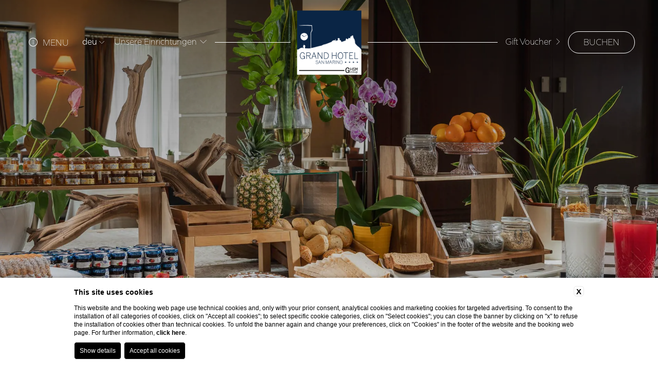

--- FILE ---
content_type: text/html; charset=UTF-8
request_url: https://www.ghsmgroup.sm/de/grand-hotel-san-marino/4-sterne-hotel-san-marino/serviceleistungen
body_size: 29014
content:
<!DOCTYPE html>

    <html lang="de" id="cont" class="">

        <head>

            <meta charset="utf-8">
            <meta name="viewport" content="width=device-width">
            <meta name="msapplication-TileColor" content="#c4af63">
            <meta name="theme-color" content="#ffffff">
            <meta name="format-detection" content="telephone=no">

            
    <title>Entdecken Sie alle Dienstleistungen des Grand Hotel San Marino</title>
    <meta name="description" content="Parken, Gepäckaufbewahrung, Tagungsräume: Entdecken Sie alle Dienstleistungen des 4-Sterne-Grand Hotel San Marino.">
    <meta property="og:locale" content="de_DE">
    <meta property="og:type" content="website">
    <meta property="og:title" content="Entdecken Sie alle Dienstleistungen des Grand Hotel San Marino">
    <meta property="og:description" content="Parken, Gepäckaufbewahrung, Tagungsräume: Entdecken Sie alle Dienstleistungen des 4-Sterne-Grand Hotel San Marino.">
    <meta property="og:url" content="https://www.ghsmgroup.sm/de/grand-hotel-san-marino/4-sterne-hotel-san-marino/serviceleistungen">
    <meta property="og:site_name" content="GHSM Group">
    <meta property="og:image" content="https://cdn.blastness.biz/media/1304/Shooting-Flavio-Ricci/thumbs/medium/GHSM_-_11.jpg" >
    <meta name="twitter:card" content="summary">
    <meta name="twitter:site" content="https://www.ghsmgroup.sm/de/grand-hotel-san-marino/4-sterne-hotel-san-marino/serviceleistungen">
    <meta name="twitter:creator" content="">
   
    <link rel="preconnect" href="https://cdn.blastness.biz">
    <link rel="dns-prefetch" href="https://cdn.blastness.biz">
            <style>
                body{
                    -webkit-font-smoothing: antialiased;
                    -moz-osx-font-smoothing: grayscale;
                    text-rendering: optimizeLegibility;
                    font-smoothing: antialiased;
                }
            </style>
            <link rel="alternate" hreflang="it" href="https://www.ghsmgroup.sm/it/grand-hotel-san-marino/san-marino-hotel-4-stelle/servizi" />
<link rel="alternate" hreflang="x-default" href="https://www.ghsmgroup.sm/it/grand-hotel-san-marino/san-marino-hotel-4-stelle/servizi" />
<link rel="alternate" hreflang="en" href="https://www.ghsmgroup.sm/en/grand-hotel-san-marino/4-star-hotel-san-marino/services" />
<link rel="alternate" hreflang="fr" href="https://www.ghsmgroup.sm/fr/grand-hotel-san-marino/4-etoiles-hotel-sain-marin/services" />
<link rel="alternate" hreflang="de" href="https://www.ghsmgroup.sm/de/grand-hotel-san-marino/4-sterne-hotel-san-marino/serviceleistungen" />
    <link rel="canonical" href="https://www.ghsmgroup.sm/de/grand-hotel-san-marino/4-sterne-hotel-san-marino/serviceleistungen" />

            <link rel="preconnect" href="https://fonts.googleapis.com">
            <link rel="preconnect" href="https://fonts.gstatic.com" crossorigin>

                                                    <link rel="icon" type="image/png" sizes="16x16" href="/templates/customtemplate/images/favicon-ghsm.ico">
                        
            <style>
*,:after,:before{-webkit-box-sizing:border-box;box-sizing:border-box;border-style:solid;border-width:0}html{line-height:1.15;-webkit-text-size-adjust:100%;-webkit-tap-highlight-color:transparent}body{margin:0}main{display:block}address,blockquote,dl,figure,form,iframe,p,pre,table{margin:0}h1,h2,h3,h4,h5,h6{font-size:inherit;font-weight:inherit;margin:0}ol,ul{margin:0;padding:0;list-style:none}dt{font-weight:700}dd{margin-left:0}hr{-webkit-box-sizing:content-box;box-sizing:content-box;height:0;overflow:visible;border-top-width:1px;margin:0;clear:both;color:inherit}pre{font-family:monospace,monospace;font-size:inherit}address{font-style:inherit}a{background-color:transparent;text-decoration:none;color:inherit}abbr[title]{-webkit-text-decoration:underline dotted;text-decoration:underline dotted}b,strong{font-weight:bolder}code,kbd,samp{font-family:monospace,monospace;font-size:inherit}small{font-size:80%}sub,sup{font-size:75%;line-height:0;position:relative;vertical-align:baseline}sub{bottom:-.25em}sup{top:-.5em}embed,iframe,img,object,svg{vertical-align:bottom}button,input,optgroup,select,textarea{vertical-align:middle;color:inherit;font:inherit;background:transparent;padding:0;margin:0;border-radius:0;text-align:inherit;text-transform:inherit}[type=button],[type=reset],[type=submit],button{cursor:pointer}[type=button]:disabled,[type=reset]:disabled,[type=submit]:disabled,button:disabled{cursor:default}:-moz-focusring{outline:auto}select:disabled{opacity:inherit}fieldset,option{padding:0}fieldset{margin:0;min-width:0}legend{padding:0}progress{vertical-align:baseline}textarea{overflow:auto}[type=number]::-webkit-inner-spin-button,[type=number]::-webkit-outer-spin-button{height:auto}[type=search]{outline-offset:-2px}[type=search]::-webkit-search-decoration{-webkit-appearance:none}::-webkit-file-upload-button{-webkit-appearance:button;font:inherit}[type=number]{-moz-appearance:textfield}label[for]{cursor:pointer}details{display:block}summary{display:list-item}[contenteditable]:focus{outline:auto}table{border-color:inherit;border-collapse:collapse}caption{text-align:left}td,th{vertical-align:top;padding:0}th{text-align:left;font-weight:700}:root{--primary-color:#091d3d;--secondary-color:#87b3e5;--larghezza-max:1300px;--font-titoli:"the-seasons",sans-serif;--font-testi:"rig-sans",sans-serif}.tema-Gruppo,:root{--color-lines:#fff;--text-color:#111}.tema-Gruppo{--primary-color:#767061;--secondary-color:#e7e5e2}.tema-GrandHotelSanMarino{--primary-color:#092545;--secondary-color:#e6e9ec;--color-lines:#fff;--text-color:#111}.tema-TitanoHotel{--primary-color:#129459;--secondary-color:#cfeade;--color-lines:#fff;--text-color:#111}.tema-TitanoSuites{--primary-color:#ee3427;--secondary-color:#fbd6d4;--color-lines:#fff;--text-color:#111}.tema-RistoranteLaTerrazza{--primary-color:#621766;--secondary-color:#e5d4e6;--color-lines:#fff;--text-color:#111}.tema-Cafe{--primary-color:#742023;--secondary-color:#e5d6d1}.tema-Cafe,.tema-CentroMassaggi{--color-lines:#fff;--text-color:#111}.tema-CentroMassaggi{--primary-color:#ea3484;--secondary-color:#fbd6e6}.tema-Cremeria{--primary-color:#bad36d}.tema-Cremeria,.tema-Loggia{--secondary-color:#fdfff8;--color-lines:#fff;--text-color:#111}.tema-Loggia{--primary-color:#333530}.tema-Osteria{--primary-color:#933943;--secondary-color:#fdfff8}.tema-Match,.tema-Osteria{--color-lines:#fff;--text-color:#111}.tema-Match{--primary-color:#cc3b0c;--secondary-color:#ffe5dc}body,html{font-family:var(--font-testi);height:100%;font-weight:400;font-style:normal;scroll-behavior:smooth;font-size:100%;color:var(--text-color)}body{background-color:#fff;overflow-x:hidden}main{position:relative}.stile-titoli{font-family:var(--font-titoli);color:var(--primary-color);font-size:50px;line-height:64px}@media screen and (max-width:1024px){.stile-titoli{font-size:45px;line-height:58px}}@media screen and (max-width:750px){.stile-titoli{font-size:40px;line-height:50px}}.stile-sottotitoli{font-family:var(--font-titoli);color:var(--primary-color);font-size:25px;line-height:32px;display:-webkit-box;display:-ms-flexbox;display:flex}@media screen and (max-width:750px){.stile-sottotitoli{text-align:center}}.stile-sottotitoli:before{margin-right:10px}.stile-sottotitoli:after,.stile-sottotitoli:before{content:".......";font-size:15px;line-height:15px;margin-top:4px;letter-spacing:.5px}.stile-sottotitoli:after{margin-left:10px;display:none}@media screen and (max-width:750px){.stile-sottotitoli:after{display:block}}.contenuto-standard .stile-sottotitoli:after{display:block}.stile-sottotitoli-piccoli{font-family:var(--font-titoli);color:var(--primary-color);font-size:20px;line-height:26px}.stile-voci-qr{font-family:var(--font-titoli);color:var(--primary-color);font-size:35px;line-height:45px;display:-webkit-box;display:-ms-flexbox;display:flex;color:#fff}@media screen and (max-width:1024px){.stile-voci-qr{-webkit-box-pack:center;-ms-flex-pack:center;justify-content:center;font-size:30px;line-height:40px}}@media screen and (max-width:750px){.stile-voci-qr{font-size:25px;line-height:32px}}@media screen and (max-width:500px){.stile-voci-qr{font-size:20px;line-height:25px}}.stile-sottotitoli-interni{font-family:var(--font-titoli);color:var(--text-color);font-size:25px;line-height:32px;display:-webkit-box;display:-ms-flexbox;display:flex}@media screen and (max-width:750px){.stile-sottotitoli-interni{font-size:20px;line-height:27px}}.stile-sottotitoli-interni:before{content:".......";font-size:15px;line-height:15px;margin-right:10px;margin-top:4px;letter-spacing:.5px}.stile-testi{line-height:23px}.stile-link-scuro,.stile-testi{font-family:var(--font-testi);color:var(--text-color);font-size:17px;font-weight:300}.stile-link-scuro{display:-webkit-box;display:-ms-flexbox;display:flex;line-height:21px;-webkit-box-align:center;-ms-flex-align:center;align-items:center;-webkit-transition:all 1s ease 0s;transition:all 1s ease 0s}.stile-link-scuro:hover{color:var(--primary-color)}.stile-link-scuro:hover .icona-link{background:var(--primary-color);color:#fff;border-color:var(--primary-color)}.stile-link-scuro .icona-link{width:30px;height:30px;border:1px solid var(--text-color);-webkit-box-pack:center;-ms-flex-pack:center;justify-content:center;margin-left:9px;color:var(--text-color);border-radius:100%}.stile-link-chiaro,.stile-link-scuro .icona-link{display:-webkit-box;display:-ms-flexbox;display:flex;-webkit-box-align:center;-ms-flex-align:center;align-items:center;font-size:17px;-webkit-transition:all 1s ease 0s;transition:all 1s ease 0s}.stile-link-chiaro{font-family:var(--font-testi);color:#fff;line-height:21px;font-weight:300}.stile-link-chiaro:hover .icona-link{background:#fff;color:var(--primary-color)}.stile-link-chiaro .icona-link{width:30px;height:30px;border:1px solid #fff;display:-webkit-box;display:-ms-flexbox;display:flex;-webkit-box-align:center;-ms-flex-align:center;align-items:center;-webkit-box-pack:center;-ms-flex-pack:center;justify-content:center;margin-left:9px;font-size:17px;color:#fff;border-radius:100%;-webkit-transition:all 1s ease 0s;transition:all 1s ease 0s}.id-2165{background:#e6e9ec!important}.id-2166{background:#cfeade!important}.id-2167{background:#fbd6d4!important}.id-2168{background:#fbd6e7!important}.hover-id-2165:hover{background:#e6e9ec!important}.hover-id-2166:hover{background:#cfeade!important}.hover-id-2167:hover{background:#fbd6d4!important}.hover-id-2168:hover{background:#fbd6e7!important}.hover-id-2169:hover{background:#e5d4e6!important}.hover-id-cremeria:hover{background:#e4e6d4!important}.hover-id-cafe:hover{background:#e6d4d4!important}.hover-id-matchpoint:hover{background:#e5c4c4!important}.hover-id-loggia:hover{background:#b6b3b3!important}:root{--text-color-disable:#949494;--background-color:#fff;--border-color:#eee;--arrow-color:#262626;--arrow-stroke:2px;--cell-selectable:#e9e9e9;--cell-text-selected:#fff;--radius-calendar:2px;--radius-cell:4px;--shadow:0px 2px 16px 0px rgba(0,0,0,0.24);--primary-accent-color:var(--primary-color)}.dario{position:absolute;overflow:hidden;background-color:var(--background-color);color:var(--text-color);-webkit-box-shadow:var(--shadow);box-shadow:var(--shadow);border-radius:var(--radius-calendar);z-index:999;top:50%!important;left:50%!important;bottom:unset!important;right:unset!important;-webkit-transform:translate(-50%,-50%);-ms-transform:translate(-50%,-50%);transform:translate(-50%,-50%);position:fixed}.dario-nav{padding:.625rem;display:-webkit-box;display:-ms-flexbox;display:flex;-webkit-box-pack:justify;-ms-flex-pack:justify;justify-content:space-between;-webkit-box-align:center;-ms-flex-align:center;align-items:center;border-bottom:.0625rem solid var(--border-color)}.dario-nav-arrow{cursor:pointer;border-radius:var(--radius-calendar)}.dario-nav-arrow svg{display:block;width:2rem;height:2rem}.dario-nav-arrow svg path{fill:none;stroke:var(--arrow-color);stroke-width:var(--arrow-stroke)}.dario-nav-center{padding-left:.625rem;padding-right:.625rem;font-weight:600;font-family:var(--font-title);font-size:1.5rem;color:var(--primary-color)}.dario-nav-center--next{display:none}@media screen and (min-width:64.01em){.dario-nav-center--next{display:initial}}.dario-header{display:block}.dario-header-week{display:grid;text-align:center;grid-template-columns:repeat(7,1fr)}.dario-header-week div{padding:clamp(.5rem,.45rem + .19048vw,.625rem);font-size:1rem;font-weight:600}.dario-container{padding:clamp(.3125rem,.04rem + .95238vw,.9375rem)}.dario-container--multi{display:block}@media screen and (min-width:64.01em){.dario-container--multi{display:grid;grid-template-columns:1fr 1fr;-webkit-column-gap:.9375rem;-moz-column-gap:.9375rem;column-gap:.9375rem}}.dario-inner--next{display:none}@media screen and (min-width:64.01em){.dario-inner--next{display:block}}.dario-content{display:-webkit-box;display:-ms-flexbox;display:flex}.dario-content-days{display:grid;gap:.3125rem;grid-template-columns:repeat(7,1fr);grid-template-rows:repeat(6,1fr)}.dario-content-days div{padding:.625rem .625rem .4375rem}.dario-cell{padding:.5rem;text-align:center;cursor:pointer;border-radius:var(--radius-cell);font-weight:300;-webkit-transition:background-color .5s ease;transition:background-color .5s ease}.dario-cell:not(.dario-cell--selected):not(.dario-cell--hover):not(.dario-cell--inner):hover{background-color:var(--cell-selectable)}.dario-cell--selected{background-color:var(--primary-color);color:#fff}.dario-cell--hover,.dario-cell--inner{background-color:var(--cell-selectable)}.dario-cell--disable{color:var(--text-color-disable);cursor:default}.overflow-hidden{overflow:hidden}.lazy{opacity:0}.lazied,.lazy{-webkit-transition:opacity .5s ease;transition:opacity .5s ease}.lazied{opacity:1}.stile-img{-o-object-fit:cover;object-fit:cover}.stile-img,.swiper-container,picture{width:100%;height:100%}picture{display:block}@media screen and (max-width:1024px){#smooth-content,#smooth-wrapper{width:100%;height:100%}}.basic-button{cursor:pointer;font-family:var(--font-testi);display:inline-block;background:var(--primary-color);border-color:var(--primary-color);color:#fff;font-size:17px;line-height:21px;-webkit-transition:all 1s ease 0s;transition:all 1s ease 0s;font-weight:200;padding:11px 25px 7px;border-radius:40px;text-transform:uppercase;text-align:center}.basic-button.active,.basic-button:hover{color:hsla(0,0%,100%,.4)}.form_personalizzato input[type=date],.form_personalizzato input[type=email],.form_personalizzato input[type=password],.form_personalizzato input[type=text],.form_personalizzato select,.form_personalizzato textarea{padding:10px;margin:0;font-size:16px;background:transparent;-webkit-appearance:auto;-moz-appearance:auto;appearance:auto;border:none;border-bottom:1px solid #d1d1d1;font-family:var(--font-testi);outline:none;-webkit-box-sizing:border-box;box-sizing:border-box;color:#000}.form_personalizzato input[type=date]::-webkit-input-placeholder,.form_personalizzato input[type=email]::-webkit-input-placeholder,.form_personalizzato input[type=password]::-webkit-input-placeholder,.form_personalizzato input[type=text]::-webkit-input-placeholder,.form_personalizzato select::-webkit-input-placeholder,.form_personalizzato textarea::-webkit-input-placeholder{opacity:1;color:#000}.form_personalizzato input[type=date]::-moz-placeholder,.form_personalizzato input[type=email]::-moz-placeholder,.form_personalizzato input[type=password]::-moz-placeholder,.form_personalizzato input[type=text]::-moz-placeholder,.form_personalizzato select::-moz-placeholder,.form_personalizzato textarea::-moz-placeholder{opacity:1;color:#000}.form_personalizzato input[type=date]:-ms-input-placeholder,.form_personalizzato input[type=email]:-ms-input-placeholder,.form_personalizzato input[type=password]:-ms-input-placeholder,.form_personalizzato input[type=text]:-ms-input-placeholder,.form_personalizzato select:-ms-input-placeholder,.form_personalizzato textarea:-ms-input-placeholder{opacity:1;color:#000}.form_personalizzato input[type=date]::-ms-input-placeholder,.form_personalizzato input[type=email]::-ms-input-placeholder,.form_personalizzato input[type=password]::-ms-input-placeholder,.form_personalizzato input[type=text]::-ms-input-placeholder,.form_personalizzato select::-ms-input-placeholder,.form_personalizzato textarea::-ms-input-placeholder{opacity:1;color:#000}.form_personalizzato input[type=date]::placeholder,.form_personalizzato input[type=email]::placeholder,.form_personalizzato input[type=password]::placeholder,.form_personalizzato input[type=text]::placeholder,.form_personalizzato select::placeholder,.form_personalizzato textarea::placeholder{opacity:1;color:#000}.form_personalizzato textarea{border:1px solid #d1d1d1}.form_personalizzato select{-webkit-appearance:auto!important;-moz-appearance:auto!important;appearance:auto!important}.form_personalizzato ul{width:60%;margin:auto}@media screen and (max-width:1024px){.form_personalizzato ul{width:90%}}.form_personalizzato ul li{display:-webkit-box;display:-ms-flexbox;display:flex;width:100%;margin-bottom:30px}@media screen and (max-width:1024px){.form_personalizzato ul li{-ms-flex-wrap:wrap;flex-wrap:wrap}}.form_personalizzato ul li a{margin-left:10px!important;display:inline-block}.form_personalizzato ul li.check label{width:-webkit-fit-content!important;width:-moz-fit-content!important;width:fit-content!important}.form_personalizzato ul li label{width:30%;color:#000;text-transform:uppercase}@media screen and (max-width:1024px){.form_personalizzato ul li label{width:100%;margin-bottom:10px}}.form_personalizzato ul li input[type=date],.form_personalizzato ul li input[type=email],.form_personalizzato ul li input[type=password],.form_personalizzato ul li input[type=text]{width:70%}@media screen and (max-width:1024px){.form_personalizzato ul li input[type=date],.form_personalizzato ul li input[type=email],.form_personalizzato ul li input[type=password],.form_personalizzato ul li input[type=text]{width:100%}}.form_personalizzato ul li textarea{width:70%}@media screen and (max-width:1024px){.form_personalizzato ul li textarea{width:100%}}.form_personalizzato ul li select{width:70%}@media screen and (max-width:1024px){.form_personalizzato ul li select{width:100%}}.form_personalizzato ul li input[type=radio]{width:70%}@media screen and (max-width:1024px){.form_personalizzato ul li input[type=radio]{width:100%}}.form_personalizzato ul li input[type=checkbox]{width:auto}.form_personalizzato ul li input[type=button],.form_personalizzato ul li input[type=submit]{-webkit-appearance:none;-moz-appearance:none;appearance:none;font-weight:400;cursor:pointer;font-family:var(--font-testi);display:inline-block;background:var(--primary-color);border-color:var(--primary-color);color:#fff;font-size:17px;line-height:21px;-webkit-transition:all 1s ease 0s;transition:all 1s ease 0s;font-weight:200;padding:11px 25px 7px;border-radius:40px;text-transform:uppercase;text-align:center}.form_personalizzato ul li input[type=button].active,.form_personalizzato ul li input[type=button]:hover,.form_personalizzato ul li input[type=submit].active,.form_personalizzato ul li input[type=submit]:hover{color:hsla(0,0%,100%,.4)}.form_personalizzato.form_1009{padding-top:7rem}#form_contatti{width:60%;margin:auto}#form_contatti input[type=date],#form_contatti input[type=email],#form_contatti input[type=password],#form_contatti input[type=text],#form_contatti select,#form_contatti textarea{padding:10px;margin:0;font-size:16px;background:transparent;-webkit-appearance:auto;-moz-appearance:auto;appearance:auto;border:none;border-bottom:1px solid #d1d1d1;font-family:var(--font-testi);outline:none;-webkit-box-sizing:border-box;box-sizing:border-box;color:#000}#form_contatti input[type=date]::-webkit-input-placeholder,#form_contatti input[type=email]::-webkit-input-placeholder,#form_contatti input[type=password]::-webkit-input-placeholder,#form_contatti input[type=text]::-webkit-input-placeholder,#form_contatti select::-webkit-input-placeholder,#form_contatti textarea::-webkit-input-placeholder{opacity:1;color:#000}#form_contatti input[type=date]::-moz-placeholder,#form_contatti input[type=email]::-moz-placeholder,#form_contatti input[type=password]::-moz-placeholder,#form_contatti input[type=text]::-moz-placeholder,#form_contatti select::-moz-placeholder,#form_contatti textarea::-moz-placeholder{opacity:1;color:#000}#form_contatti input[type=date]:-ms-input-placeholder,#form_contatti input[type=email]:-ms-input-placeholder,#form_contatti input[type=password]:-ms-input-placeholder,#form_contatti input[type=text]:-ms-input-placeholder,#form_contatti select:-ms-input-placeholder,#form_contatti textarea:-ms-input-placeholder{opacity:1;color:#000}#form_contatti input[type=date]::-ms-input-placeholder,#form_contatti input[type=email]::-ms-input-placeholder,#form_contatti input[type=password]::-ms-input-placeholder,#form_contatti input[type=text]::-ms-input-placeholder,#form_contatti select::-ms-input-placeholder,#form_contatti textarea::-ms-input-placeholder{opacity:1;color:#000}#form_contatti input[type=date]::placeholder,#form_contatti input[type=email]::placeholder,#form_contatti input[type=password]::placeholder,#form_contatti input[type=text]::placeholder,#form_contatti select::placeholder,#form_contatti textarea::placeholder{opacity:1;color:#000}#form_contatti textarea{border:1px solid #d1d1d1}#form_contatti select{-webkit-appearance:auto!important;-moz-appearance:auto!important;appearance:auto!important}@media screen and (max-width:1024px){#form_contatti{width:90%}}#form_contatti div{display:-webkit-box;display:-ms-flexbox;display:flex;width:100%;margin-bottom:30px}@media screen and (max-width:1024px){#form_contatti div{-ms-flex-wrap:wrap;flex-wrap:wrap}}#form_contatti div.privacy_div{display:inline-block}#form_contatti div.privacy_div label{text-transform:unset}#form_contatti div.privacy_div_gen{display:inline-block}#form_contatti div.privacy_div_gen a{color:#000!important;text-decoration:underline}#form_contatti div.div_pulsanti{-ms-flex-wrap:wrap;flex-wrap:wrap;display:-webkit-box;display:-ms-flexbox;display:flex;-webkit-box-orient:vertical;-webkit-box-direction:normal;-ms-flex-direction:column;flex-direction:column;-webkit-box-align:center;-ms-flex-align:center;align-items:center;text-align:center}#form_contatti div.div_pulsanti strong{font-size:13px;width:100%;margin-top:15px}#form_contatti div label{width:30%;color:#000;text-transform:uppercase}@media screen and (max-width:1024px){#form_contatti div label{width:100%;margin-bottom:10px}}#form_contatti div input[type=date],#form_contatti div input[type=email],#form_contatti div input[type=password],#form_contatti div input[type=text]{width:70%}@media screen and (max-width:1024px){#form_contatti div input[type=date],#form_contatti div input[type=email],#form_contatti div input[type=password],#form_contatti div input[type=text]{width:100%}}#form_contatti div textarea{width:70%}@media screen and (max-width:1024px){#form_contatti div textarea{width:100%}}#form_contatti div select{width:70%}@media screen and (max-width:1024px){#form_contatti div select{width:100%}}#form_contatti div input[type=radio]{width:70%}@media screen and (max-width:1024px){#form_contatti div input[type=radio]{width:100%}}#form_contatti div input[type=checkbox]{width:auto}#form_contatti div input[type=button],#form_contatti div input[type=submit]{-webkit-appearance:none;-moz-appearance:none;appearance:none;font-weight:400;cursor:pointer;font-family:var(--font-testi);display:inline-block;background:var(--primary-color);border-color:var(--primary-color);color:#fff;font-size:17px;line-height:21px;-webkit-transition:all 1s ease 0s;transition:all 1s ease 0s;font-weight:200;padding:11px 25px 7px;border-radius:40px;text-transform:uppercase;text-align:center}#form_contatti div input[type=button].active,#form_contatti div input[type=button]:hover,#form_contatti div input[type=submit].active,#form_contatti div input[type=submit]:hover{color:hsla(0,0%,100%,.4)}.full{display:inherit!important}.full label{width:100%!important}.slider-header,.slider-header__images{width:100%;height:100%;position:relative}.slider-header__images{overflow:hidden}.slider-header_controls{color:#fff;font-size:15px}.slider-header_controls,.slider-header_controls__next,.slider-header_controls__prev{display:-webkit-box;display:-ms-flexbox;display:flex;-webkit-box-align:center;-ms-flex-align:center;align-items:center;-webkit-box-pack:center;-ms-flex-pack:center;justify-content:center}.slider-header_controls__next,.slider-header_controls__prev{cursor:pointer;height:30px;text-align:center;border-radius:50%;border:1px solid;margin:20px;width:-webkit-fit-content;width:-moz-fit-content;width:fit-content;aspect-ratio:1}.slider-header__image{display:block;position:absolute;top:0;left:0;width:100%;height:100%;opacity:0;-webkit-transition:opacity .5s ease-in-out;transition:opacity .5s ease-in-out;pointer-events:none}.slider-header__image.active{opacity:1;pointer-events:unset}.slider-header__image picture{width:100%;height:100%}.slider-header__image picture img{width:100%;height:100%;-o-object-fit:cover;object-fit:cover}.header-top{width:100%;height:100vh;position:relative;overflow:hidden}@media screen and (max-width:1024px){.header-top{height:100%;width:100%;margin-bottom:65px}}.header-top--half{height:calc(50vh + 100px)}@media screen and (max-width:1024px){.header-top--half{height:100%}}.header-top__layover{background:transparent -webkit-gradient(linear,left top,left bottom,from(rgba(0,0,0,.4)),to(transparent)) 0 0 no-repeat padding-box;background:transparent linear-gradient(180deg,rgba(0,0,0,.4),transparent) 0 0 no-repeat padding-box;z-index:10;position:absolute;top:0;left:0;width:100%;height:100%}@media screen and (max-width:1024px){.header-top__layover{background:rgba(51,51,51,.3)}}.header-top__element{width:100%;height:100%}.header-top__show{position:absolute;bottom:30px;right:70px;-webkit-transform:translateX(-50%);-ms-transform:translateX(-50%);transform:translateX(-50%);z-index:90;color:#fff;font-size:1rem;width:23px;height:29px;cursor:pointer;display:none}@media screen and (max-width:1024px){.header-top__show{display:none}}.video-header{width:100%;height:100vh;position:relative}@media screen and (max-width:1024px){.video-header{height:100%}}.video-header__layover{background:rgba(51,51,51,.4);z-index:10;position:absolute;top:0;left:0;width:100%;height:100%}@media screen and (max-width:1024px){.video-header__layover{background:rgba(51,51,51,.4)}}.video-header__video{width:100%;height:100%;-o-object-fit:cover;object-fit:cover}.header{position:fixed;top:0;left:0;width:100%;z-index:100;-webkit-transition:all 1s ease 0s;transition:all 1s ease 0s;padding:15px 0}@media screen and (max-width:1024px){.header{padding-top:5px}}.body-scroll .header{background:var(--secondary-color);padding:10px 0;-webkit-box-shadow:2px -7px 9px 2px #000;box-shadow:2px -7px 9px 2px #000}@media screen and (max-width:1024px){.body-scroll .header{padding-top:5px}}.header__top{display:none}.header__bottom{display:-webkit-box;display:-ms-flexbox;display:flex;-webkit-box-pack:justify;-ms-flex-pack:justify;justify-content:space-between;-webkit-box-align:center;-ms-flex-align:center;align-items:center;padding:0 45px;height:135px;-webkit-transition:all 1s ease 0s;transition:all 1s ease 0s;position:relative}@media screen and (max-width:1024px){.header__bottom{display:-webkit-box;display:-ms-flexbox;display:flex;-webkit-box-orient:vertical;-webkit-box-direction:normal;-ms-flex-direction:column;flex-direction:column;width:100%;-webkit-box-align:center;-ms-flex-align:center;align-items:center;padding:0 15px;height:-webkit-fit-content;height:-moz-fit-content;height:fit-content}}.body-scroll .header__bottom{height:80px}@media screen and (max-width:1024px){.body-scroll .header__bottom{height:auto}}.header__bottom__logo{position:absolute;top:50%;left:50%;-webkit-transform:translate(-50%,-50%);-ms-transform:translate(-50%,-50%);transform:translate(-50%,-50%);height:125px;-webkit-transition:all 1s ease 0s;transition:all 1s ease 0s}@media screen and (max-width:1024px){.header__bottom__logo{height:100px;top:unset;position:relative;-webkit-transform:unset;-ms-transform:unset;transform:unset;left:unset;margin-top:10px;width:auto;-o-object-fit:contain;object-fit:contain}}.body-scroll .header__bottom__logo{height:75px}.header__bottom__logo__immagine{width:100%;-o-object-fit:contain;object-fit:contain}.header__bottom__logo__immagine,.header__bottom__sx{height:100%;-webkit-transition:all 1s ease 0s;transition:all 1s ease 0s}.header__bottom__sx{display:-webkit-box;display:-ms-flexbox;display:flex;-webkit-box-align:center;-ms-flex-align:center;align-items:center;width:calc(50% - 75px)}@media screen and (max-width:1024px){.header__bottom__sx{width:100%;border-bottom:1px solid #fff;padding-bottom:0;-webkit-box-pack:space-evenly;-ms-flex-pack:space-evenly;justify-content:space-evenly;height:35px}}@media screen and (max-width:1024px){.body-scroll .header__bottom__sx{border-color:var(--primary-color)}}.header__bottom__sx__telefono{display:none;color:#fff;font-size:14px;font-weight:300;-webkit-transition:all 1s ease 0s;transition:all 1s ease 0s}@media screen and (max-width:1024px){.header__bottom__sx__telefono{display:-webkit-box;display:-ms-flexbox;display:flex;-webkit-box-ordinal-group:4;-ms-flex-order:3;order:3}}.body-scroll .header__bottom__sx__telefono{color:var(--primary-color)}.header__bottom__sx__telefono__cont{width:15px;margin-left:5px}.header__bottom__sx__location{display:none;color:#fff;font-size:14px;font-weight:300;-webkit-transition:all 1s ease 0s;transition:all 1s ease 0s}@media screen and (max-width:1024px){.header__bottom__sx__location{display:-webkit-box;display:-ms-flexbox;display:flex;-webkit-box-ordinal-group:3;-ms-flex-order:2;order:2}}.body-scroll .header__bottom__sx__location{color:var(--primary-color)}.header__bottom__sx__location__cont{width:15px;margin-left:5px}.header__bottom__sx__line{height:1px;-webkit-box-flex:1;-ms-flex:1;flex:1;background:#fff;-webkit-transition:all 1s ease 0s;transition:all 1s ease 0s}@media screen and (max-width:1024px){.header__bottom__sx__line{display:none}}.body-scroll .header__bottom__sx__line{background-color:var(--primary-color)}.header__bottom__dx{display:-webkit-box;display:-ms-flexbox;display:flex;-webkit-box-align:center;-ms-flex-align:center;align-items:center;height:100%;width:calc(50% - 75px)}@media screen and (max-width:1024px){.header__bottom__dx{display:none}}.header__bottom__dx__line{height:1px;-webkit-box-flex:1;-ms-flex:1;flex:1;background:#fff;-webkit-transition:all 1s ease 0s;transition:all 1s ease 0s}.body-scroll .header__bottom__dx__line{background-color:var(--primary-color)}.prenota-button{cursor:pointer;font-family:var(--font-testi);display:-webkit-box;display:-ms-flexbox;display:flex;-webkit-box-pack:center;-ms-flex-pack:center;justify-content:center;-webkit-box-align:center;-ms-flex-align:center;align-items:center;width:-webkit-fit-content;width:-moz-fit-content;width:fit-content;min-width:130px;border:1px solid #fff;color:#fff;font-size:17px;line-height:21px;-webkit-transition:all 1s ease 0s;transition:all 1s ease 0s;font-weight:200;padding:11px 25px 9px;border-radius:40px;text-transform:uppercase;margin-left:15px}@media screen and (max-width:1024px){.prenota-button{display:none}}.body-scroll .prenota-button{color:var(--primary-color);border-color:var(--primary-color)}.prenota-button:hover,.qr-open .prenota-button{background:var(--primary-color);border-color:var(--primary-color);color:#fff}.prenota-button__dicitura--close,.qr-open .prenota-button__dicitura--open{display:none}.pulsante-menu,.qr-open .prenota-button__dicitura--close{display:-webkit-box;display:-ms-flexbox;display:flex}.pulsante-menu{cursor:pointer;font-family:var(--font-testi);width:-webkit-fit-content;width:-moz-fit-content;width:fit-content;min-width:100px;border:1px solid hsla(0,0%,100%,0);color:#fff;font-size:17px;line-height:21px;-webkit-transition:all 1s ease 0s;transition:all 1s ease 0s;font-weight:200;padding:11px 25px 7px;border-radius:40px;text-transform:uppercase;margin-right:15px;height:40px;position:relative}@media screen and (max-width:1024px){.pulsante-menu{display:none}}.body-scroll .pulsante-menu{color:var(--primary-color)}.pulsante-menu:hover{background:var(--primary-color);border-color:var(--primary-color);color:#fff}.pulsante-menu:hover .pulsante-menu__cont-icona{opacity:0}.pulsante-menu:hover .pulsante-menu__dicitura{right:50%;-webkit-transform:translate(50%,-43%);-ms-transform:translate(50%,-43%);transform:translate(50%,-43%)}.menu-open .pulsante-menu{background:var(--primary-color);border-color:var(--primary-color);color:#fff}.menu-open .pulsante-menu .pulsante-menu__cont-icona{opacity:0}.menu-open .pulsante-menu .pulsante-menu__dicitura{right:50%;-webkit-transform:translate(50%,-43%);-ms-transform:translate(50%,-43%);transform:translate(50%,-43%)}.pulsante-menu__dicitura{position:absolute;top:50%;-webkit-transform:translateY(-43%);-ms-transform:translateY(-43%);transform:translateY(-43%);right:10px;-webkit-transition:all .5s ease 0s;transition:all .5s ease 0s}.menu-open .pulsante-menu__dicitura--open,.pulsante-menu__dicitura--close{display:none}.menu-open .pulsante-menu__dicitura--close{display:-webkit-box;display:-ms-flexbox;display:flex}.pulsante-menu__cont-icona{position:absolute;top:50%;-webkit-transform:translateY(-45%);-ms-transform:translateY(-45%);transform:translateY(-45%);left:10px;-webkit-transition:all .5s ease 0s;transition:all .5s ease 0s}.header-lingue{display:-webkit-box;display:-ms-flexbox;display:flex;-webkit-box-align:center;-ms-flex-align:center;align-items:center;-webkit-transition:all 1s ease 0s;transition:all 1s ease 0s;position:relative;height:-webkit-fit-content;height:-moz-fit-content;height:fit-content;margin-right:15px}@media screen and (max-width:1024px){.header-lingue{-webkit-box-ordinal-group:5;-ms-flex-order:4;order:4;margin-right:0}}.header-lingue:hover .header-lingue__lista{max-height:200px}.header-lingue:hover .header-lingue__active__cont-icon__icona{-webkit-transform:rotate(180deg);-ms-transform:rotate(180deg);transform:rotate(180deg)}.header-lingue__active{-webkit-transition:all 1s ease 0s;transition:all 1s ease 0s;display:-webkit-box;display:-ms-flexbox;display:flex;font-weight:400;-webkit-box-align:center;-ms-flex-align:center;align-items:center;font-weight:300;color:#fff}@media screen and (max-width:1024px){.header-lingue__active{font-size:14px}}.body-scroll .header-lingue__active{color:var(--primary-color)}.header-lingue__active__cont-icon{width:14px;font-size:14px;margin-left:3px;margin-top:2px}.header-lingue__active__cont-icon__icona{-webkit-transition:-webkit-transform 1s ease 0s;transition:-webkit-transform 1s ease 0s;transition:transform 1s ease 0s;transition:transform 1s ease 0s,-webkit-transform 1s ease 0s}.header-lingue__lista{position:absolute;background:var(--primary-color);display:-webkit-box;display:-ms-flexbox;display:flex;-webkit-box-orient:vertical;-webkit-box-direction:normal;-ms-flex-direction:column;flex-direction:column;-webkit-box-align:center;-ms-flex-align:center;align-items:center;padding:0 12px;top:30px;left:50%;-webkit-transform:translateX(-50%);-ms-transform:translateX(-50%);transform:translateX(-50%);overflow:hidden;max-height:0;-webkit-transition:all 1s ease 0s;transition:all 1s ease 0s}@media screen and (max-width:1024px){.header-lingue__lista{left:50%}}.header-lingue__lista__link{font-size:12px;color:#fff;padding-top:6px;text-transform:uppercase}.header-lingue__lista__link:last-child{padding-bottom:8px}.testi-gallery-top{position:absolute;bottom:0;padding-bottom:45px;padding-top:45px;width:calc(100% - 90px);max-width:1200px;left:50%;z-index:30;-webkit-transform:translateX(-50%);-ms-transform:translateX(-50%);transform:translateX(-50%)}.testi-gallery-top__titolo{color:#fff;text-align:center}@media screen and (max-width:1024px){.testi-gallery-top{bottom:53px}}.testi-gallery-top:after,.testi-gallery-top:before{content:"";width:1px;height:30px;background:#fff;position:absolute;left:50%;-webkit-transform:translateX(-50%);-ms-transform:translateX(-50%);transform:translateX(-50%)}.testi-gallery-top:before{top:0}.testi-gallery-top:after{bottom:0}.layover-bottom{position:absolute;z-index:10;width:100%;height:100px;bottom:0;left:0;background:-webkit-gradient(linear,left top,left bottom,from(hsla(0,0%,100%,0)),to(rgba(0,0,0,.5)));background:linear-gradient(180deg,hsla(0,0%,100%,0),rgba(0,0,0,.5))}.scelta-strutture{cursor:pointer;font-family:var(--font-testi);display:-webkit-box;display:-ms-flexbox;display:flex;color:#fff;font-size:17px;line-height:21px;-webkit-transition:all 1s ease 0s;transition:all 1s ease 0s;font-weight:200;margin-right:15px;border-radius:40px;height:40px;position:relative}@media screen and (max-width:1024px){.scelta-strutture{height:20px;-webkit-box-ordinal-group:2;-ms-flex-order:1;order:1;margin-right:0}}.body-scroll .scelta-strutture{color:var(--primary-color)}.scelta-strutture:hover .scelta-strutture__intestazione__cont-icona__icon{-webkit-transform:rotate(90deg);-ms-transform:rotate(90deg);transform:rotate(90deg)}@media screen and (max-width:1024px){.scelta-strutture:hover .scelta-strutture__intestazione__cont-icona__icon{-webkit-transform:unset;-ms-transform:unset;transform:unset}}.scelta-strutture:hover .scelta-strutture__lista{max-height:300px}.scelta-strutture__intestazione{position:relative;-webkit-transition:all .5s ease 0s;transition:all .5s ease 0s;display:-webkit-box;display:-ms-flexbox;display:flex;-webkit-box-align:center;-ms-flex-align:center;align-items:center;width:-webkit-fit-content;width:-moz-fit-content;padding:0;width:fit-content;min-width:100px;border-radius:40px;border:1px solid hsla(0,0%,100%,0)}@media screen and (max-width:1024px){.scelta-strutture__intestazione{font-size:14px}}.strutture-open .scelta-strutture__intestazione{display:none}.scelta-strutture__intestazione__cont-icona{margin-left:5px;width:14px}.scelta-strutture__intestazione__cont-icona__icon{-webkit-transition:all .5s ease 0s;transition:all .5s ease 0s}.scelta-strutture__chiudi{display:none;text-transform:uppercase;padding:11px 25px 7px;width:-webkit-fit-content;width:-moz-fit-content;width:fit-content;min-width:100px;border-radius:40px;background-color:var(--primary-color);color:#fff}@media screen and (max-width:1024px){.scelta-strutture__chiudi{font-size:14px;height:25px;padding:3px 25px 7px;margin-top:-4px}}.strutture-open .scelta-strutture__chiudi,.voucher-button{display:-webkit-box;display:-ms-flexbox;display:flex}.voucher-button{cursor:pointer;-webkit-box-pack:center;-ms-flex-pack:center;justify-content:center;-webkit-box-align:center;-ms-flex-align:center;align-items:center;width:-webkit-fit-content;width:-moz-fit-content;width:fit-content;text-transform:capitalize}@media screen and (max-width:1024px){.voucher-button{display:none}}.voucher-button__dicitura{font-family:var(--font-testi);color:#fff;font-size:17px;line-height:21px;-webkit-transition:all 1s ease 0s;transition:all 1s ease 0s;font-weight:200;margin-left:15px}.body-scroll .voucher-button__dicitura{color:var(--primary-color)}.voucher-button__cont-icona{color:#fff;margin-left:7px;width:10px;-webkit-transition:all 1s ease 0s;transition:all 1s ease 0s}.body-scroll .voucher-button__cont-icona{color:var(--primary-color)}.icons-action{cursor:pointer;display:-webkit-box;display:-ms-flexbox;display:flex;-webkit-box-pack:center;-ms-flex-pack:center;justify-content:center;-webkit-box-align:center;-ms-flex-align:center;align-items:center;width:-webkit-fit-content;width:-moz-fit-content;width:fit-content;text-transform:capitalize}@media screen and (max-width:1024px){.icons-action{display:none}}.icons-action__element{width:32px;height:32px;margin-right:10px}.icons-action__element__icon{width:32px;height:32px;border:1px solid #fff;border-radius:100%;display:-webkit-box;display:-ms-flexbox;display:flex;-webkit-box-pack:center;-ms-flex-pack:center;justify-content:center;-webkit-box-align:center;-ms-flex-align:center;align-items:center;margin-left:16px;color:#fff;-webkit-transition:all 1.5s ease 0s;transition:all 1.5s ease 0s}.body-scroll .icons-action__element__icon{color:var(--primary-color);border-color:var(--primary-color)}.action-mobile{display:none}@media screen and (max-width:1024px){.action-mobile{display:-webkit-box;display:-ms-flexbox;display:flex;position:fixed;height:65px;bottom:0;left:0;width:100%;z-index:100;-webkit-box-align:center;-ms-flex-align:center;align-items:center;-webkit-box-pack:center;-ms-flex-pack:center;justify-content:center;background:#fff;-webkit-transition:all 1s ease 0s;transition:all 1s ease 0s;-webkit-box-shadow:2px 9px 10px 2px;box-shadow:2px 9px 10px 2px}}.tema-Gruppo .action-mobile{background:transparent}.body-scroll .action-mobile,.menu-open .action-mobile,.qr-open .action-mobile{background:#fff}.action-mobile__prenota-button{font-family:var(--font-testi);display:block;width:-webkit-fit-content;width:-moz-fit-content;width:fit-content;background:var(--primary-color);border:1px solid #fff;border-color:var(--primary-color);font-size:14px;line-height:20px;-webkit-transition:all 1s ease 0s;transition:all 1s ease 0s;padding:11px 25px 8px;text-transform:uppercase;height:-webkit-fit-content;height:-moz-fit-content;height:fit-content;border-radius:30px}.qr-open .action-mobile__prenota-button{background:#fff;border-color:var(--primary-color)}.action-mobile__prenota-button__dicitura{display:-webkit-box;display:-ms-flexbox;display:flex;-webkit-box-align:center;-ms-flex-align:center;align-items:center;-webkit-box-pack:center;-ms-flex-pack:center;justify-content:center;color:#fff;-webkit-transition:all 1s ease 0s;transition:all 1s ease 0s}.qr-open .action-mobile__prenota-button__dicitura{color:var(--text-color)}.action-mobile__prenota-button__dicitura--close,.qr-open .action-mobile__prenota-button__dicitura--open{display:none}.action-mobile__menu-button,.qr-open .action-mobile__prenota-button__dicitura--close{display:-webkit-box;display:-ms-flexbox;display:flex}.action-mobile__menu-button{-webkit-box-orient:vertical;-webkit-box-direction:normal;-ms-flex-direction:column;flex-direction:column;-webkit-box-align:center;-ms-flex-align:center;align-items:center;margin-right:25px;width:100px}.action-mobile__menu-button__cont-icona{height:15px;font-size:15px;color:var(--primary-color);-webkit-transition:color 1s ease 0s;transition:color 1s ease 0s;margin-bottom:5px}.tema-Gruppo .action-mobile__menu-button__cont-icona{color:#fff}.body-scroll .action-mobile__menu-button__cont-icona,.menu-open .action-mobile__menu-button__cont-icona,.qr-open .action-mobile__menu-button__cont-icona{color:var(--primary-color)}.action-mobile__menu-button__dicitura{font-weight:200;text-transform:uppercase;text-align:center;color:var(--primary-color);-webkit-transition:color 1s ease 0s;transition:color 1s ease 0s}.tema-Gruppo .action-mobile__menu-button__dicitura{color:#fff}.body-scroll .action-mobile__menu-button__dicitura,.menu-open .action-mobile__menu-button__dicitura,.qr-open .action-mobile__menu-button__dicitura{color:var(--primary-color)}.action-mobile__voucher-button{display:-webkit-box;display:-ms-flexbox;display:flex;-webkit-box-orient:vertical;-webkit-box-direction:normal;-ms-flex-direction:column;flex-direction:column;-webkit-box-align:center;-ms-flex-align:center;align-items:center;margin-left:25px;width:100px}.tema-CentroMassaggi .action-mobile__voucher-button{opacity:0;pointer-events:none}.action-mobile__voucher-button__cont-icona{height:15px;font-size:15px;color:var(--primary-color);margin-bottom:5px;-webkit-transition:color 1s ease 0s;transition:color 1s ease 0s}.tema-Gruppo .action-mobile__voucher-button__cont-icona{color:#fff}.body-scroll .action-mobile__voucher-button__cont-icona,.menu-open .action-mobile__voucher-button__cont-icona,.qr-open .action-mobile__voucher-button__cont-icona{color:var(--primary-color)}.action-mobile__voucher-button__dicitura{color:var(--primary-color);font-weight:200;text-transform:uppercase;text-align:center;-webkit-transition:color 1s ease 0s;transition:color 1s ease 0s}.tema-Gruppo .action-mobile__voucher-button__dicitura{color:#fff}.body-scroll .action-mobile__voucher-button__dicitura,.menu-open .action-mobile__voucher-button__dicitura,.qr-open .action-mobile__voucher-button__dicitura{color:var(--primary-color)}.layover-menu{position:fixed;top:-200vh;width:100%;height:100%;left:0;z-index:50;-webkit-backdrop-filter:blur(10px);backdrop-filter:blur(10px);background:rgba(0,0,0,.5);padding:150px 30px 30px;display:-webkit-box;display:-ms-flexbox;display:flex;-webkit-transition:all 1s ease 0s;transition:all 1s ease 0s}@media screen and (max-width:1024px){.layover-menu{padding:180px 15px 15px;-webkit-box-orient:vertical;-webkit-box-direction:normal;-ms-flex-direction:column;flex-direction:column;-webkit-box-pack:center;-ms-flex-pack:center;justify-content:center;height:calc(100% - 65px);-webkit-box-pack:justify;-ms-flex-pack:justify;justify-content:space-between}}.menu-open .layover-menu{top:0}.layover-menu__list{width:50%;height:100%;border-right:1px dashed #fff;padding-left:80px}@media screen and (max-width:1200px){.layover-menu__list{padding-left:0}}@media screen and (max-width:1024px){.layover-menu__list{width:100%;border:none;height:calc(100% - 150px);overflow:scroll;padding-bottom:60px}}.layover-menu__list__element{margin-top:20px;position:relative;width:50%;display:-webkit-box;display:-ms-flexbox;display:flex}@media screen and (max-width:1024px){.layover-menu__list__element{width:100%;-webkit-box-pack:center;-ms-flex-pack:center;justify-content:center;-ms-flex-wrap:wrap;flex-wrap:wrap}}@media screen and (min-width:1024px){.layover-menu__list__element:hover .layover-menu__list__element__arrow__icona{-webkit-transform:rotate(180deg);-ms-transform:rotate(180deg);transform:rotate(180deg)}}@media screen and (min-width:1024px){.layover-menu__list__element:hover .layover-menu__list__element__child{opacity:1;pointer-events:all}}.layover-menu__list__element--extra{display:none}@media screen and (max-width:1024px){.layover-menu__list__element--extra{display:-webkit-box;display:-ms-flexbox;display:flex}}.layover-menu__list__element__link{font-family:var(--font-titoli);color:#fff;font-size:25px;line-height:32px;width:-webkit-fit-content;width:-moz-fit-content;width:fit-content;z-index:1;text-align:center}.layover-menu__list__element--active .layover-menu__list__element__link{font-style:italic}.layover-menu__list__element__arrow{color:#fff;cursor:pointer;margin-left:15px;margin-top:5px}.layover-menu__list__element__arrow__icona{-webkit-transition:all 1s ease 0s;transition:all 1s ease 0s}@media screen and (max-width:1024px){.layover-menu__list__element__arrow__icona{-webkit-transform:rotate(90deg);-ms-transform:rotate(90deg);transform:rotate(90deg)}}@media screen and (max-width:1024px){.menu-child--open .layover-menu__list__element__arrow__icona{-webkit-transform:rotate(-90deg);-ms-transform:rotate(-90deg);transform:rotate(-90deg)}}.layover-menu__list__element__child{width:80%;position:absolute;left:0;padding-left:110%;width:-webkit-max-content;width:-moz-max-content;width:max-content;max-width:calc(100% + 245px);opacity:0;pointer-events:none;-webkit-transition:all 1s ease 0s;transition:all 1s ease 0s;z-index:0}@media screen and (max-width:1024px){.layover-menu__list__element__child{width:100%;position:relative;opacity:1;padding-left:0;pointer-events:unset;max-height:0;overflow:hidden;left:unset;max-width:unset}}@media screen and (max-width:1024px){.menu-child--open .layover-menu__list__element__child{opacity:1;pointer-events:unset;max-height:700px}}.layover-menu__list__element__child__item{margin-bottom:10px}.layover-menu__list__element__child__item:last-child{margin-bottom:0}@media screen and (max-width:1024px){.layover-menu__list__element__child__item{margin-top:10px;margin-bottom:0}}.layover-menu__list__element__child__item__link{font-family:var(--font-titoli);color:#fff;font-size:25px;line-height:32px}@media screen and (max-width:1024px){.layover-menu__list__element__child__item__link{width:-webkit-fit-content;width:-moz-fit-content;width:fit-content;display:block;margin:0 auto;font-size:20px;line-height:27px}}.layover-menu__dx{width:50%;padding:30px}@media screen and (max-width:1024px){.layover-menu__dx{width:100%;padding:0;height:150px;display:-webkit-box;display:-ms-flexbox;display:flex;-webkit-box-pack:center;-ms-flex-pack:center;justify-content:center;-webkit-box-align:end;-ms-flex-align:end;align-items:flex-end;border-top:1px dashed #fff}}.layover-menu__dx__list{width:100%;display:-webkit-box;display:-ms-flexbox;display:flex;-webkit-box-pack:center;-ms-flex-pack:center;justify-content:center;border-bottom:1px dashed #fff;padding-bottom:40px;-ms-flex-wrap:wrap;flex-wrap:wrap}@media screen and (max-width:1024px){.layover-menu__dx__list{display:none}}.layover-menu__dx__list__element{margin:0 15px 10px}@media screen and (max-width:1024px){.layover-menu__dx__list__element{margin:20px 0 0}}.layover-menu__dx__list__element__link{font-family:var(--font-titoli);color:#fff;font-size:25px;line-height:32px}.layover-menu__dx__links{display:-webkit-box;display:-ms-flexbox;display:flex;-webkit-box-orient:vertical;-webkit-box-direction:normal;-ms-flex-direction:column;flex-direction:column;margin-top:20px;-webkit-box-align:center;-ms-flex-align:center;align-items:center;-webkit-box-pack:center;-ms-flex-pack:center;justify-content:center}@media screen and (max-width:1024px){.layover-menu__dx__links{display:none}}.layover-menu__dx__links__element{margin-top:20px;color:#fff;font-weight:200}.layover-menu__dx__links__element,.layover-menu__dx__links__element__icon{display:-webkit-box;display:-ms-flexbox;display:flex;-webkit-box-pack:center;-ms-flex-pack:center;justify-content:center;-webkit-box-align:center;-ms-flex-align:center;align-items:center}.layover-menu__dx__links__element__icon{width:32px;height:32px;border:1px solid #fff;border-radius:100%;margin-right:10px}.layover-menu__dx__vantaggi{margin-top:50px}@media screen and (max-width:1024px){.layover-menu__dx__vantaggi{margin-top:0}}.layover-menu__dx__vantaggi__titolo{font-family:var(--font-titoli);color:#fff;font-size:25px;line-height:32px;width:100%;max-width:450px;margin:0 auto 20px}@media screen and (max-width:1024px){.layover-menu__dx__vantaggi__titolo{text-align:center;font-size:20px;line-height:25px}}.layover-menu__dx__vantaggi__list{width:100%;max-width:450px;margin:0 auto}.layover-menu__dx__vantaggi__list__element{margin-top:10px;display:-webkit-box;display:-ms-flexbox;display:flex;-webkit-box-pack:justify;-ms-flex-pack:justify;justify-content:space-between}.layover-menu__dx__vantaggi__list__element__icona{width:30px;color:#fff}.layover-menu__dx__vantaggi__list__element__dicitura{width:calc(100% - 40px);color:#fff}@media screen and (max-width:1024px){.layover-menu__dx__vantaggi__list__element__dicitura{font-size:14px}}.layover-menu__social{position:absolute;bottom:60px;left:110px;display:-webkit-box;display:-ms-flexbox;display:flex;color:#fff;-webkit-box-align:center;-ms-flex-align:center;align-items:center}@media screen and (max-width:1024px){.layover-menu__social{display:none}}.layover-menu__social__dicitura{font-family:var(--font-titoli);color:#fff;font-size:25px;line-height:32px}.layover-menu__social__link{color:#fff;margin-left:10px;display:block}.layover-prenota{position:fixed;z-index:70;top:-200vh;height:100%;right:0;width:600px;-webkit-backdrop-filter:blur(10px);backdrop-filter:blur(10px);background:rgba(118,112,97,.5);-webkit-transition:all 1s ease 0s;transition:all 1s ease 0s;padding:150px 30px 30px}@media screen and (max-width:1024px){.layover-prenota{padding:180px 15px 15px;height:calc(100% - 65px);width:100%;right:unset;left:0}}.qr-open .layover-prenota{top:0}.layover-prenota__cont{display:-webkit-box;display:-ms-flexbox;display:flex;-webkit-box-orient:vertical;-webkit-box-direction:normal;-ms-flex-direction:column;flex-direction:column}.layover-prenota__cont__intestazione{margin-top:50px;color:#fff;padding-bottom:10px;margin-bottom:15px;border-bottom:1px dashed #fff}@media screen and (max-width:1024px){.layover-prenota__cont__intestazione{text-align:center}}.layover-prenota__cont__link{font-size:17px;line-height:21px;padding:11px 25px 9px;border-radius:40px;text-transform:uppercase;background:#aaa;width:250px;display:-webkit-box;display:-ms-flexbox;display:flex;-webkit-box-pack:center;-ms-flex-pack:center;justify-content:center;color:#fff;display:block;width:-webkit-fit-content;width:-moz-fit-content;width:fit-content;font-weight:200}.layover-prenota__cont__link:nth-child(2){background:var(--primary-color)}.layover-prenota__cont__form__list__row{margin-bottom:35px;position:relative}@media screen and (max-width:1024px){.layover-prenota__cont__form__list__row{margin-bottom:20px}}.layover-prenota__cont__form__list__row__input{position:absolute;top:0;left:0;width:100%;height:100%;opacity:0;cursor:pointer}.layover-prenota__cont__form__list__row__titolo{color:#fff;padding-bottom:10px;margin-bottom:15px;border-bottom:1px dashed #fff}@media screen and (max-width:1024px){.layover-prenota__cont__form__list__row__titolo{text-align:center}}.layover-prenota__cont__form__list__row__select-strutture{display:-webkit-box;display:-ms-flexbox;display:flex;-webkit-box-align:center;-ms-flex-align:center;align-items:center;position:relative}@media screen and (max-width:1024px){.layover-prenota__cont__form__list__row__select-strutture{-webkit-box-pack:center;-ms-flex-pack:center;justify-content:center;width:-webkit-fit-content;width:-moz-fit-content;width:fit-content;margin:0 auto}}.layover-prenota__cont__form__list__row__select-strutture__icona{color:#fff;margin-left:15px}@media screen and (max-width:1024px){.layover-prenota__cont__form__list__row__select-strutture__icona{position:absolute;right:-20px}}.layover-prenota__cont__form__list__row__select-strutture__select{-webkit-appearance:none;-moz-appearance:none;appearance:none;background:none;border:none;margin:0;cursor:pointer;outline:none;text-align:left;font-family:var(--font-titoli);color:var(--primary-color);font-size:35px;line-height:45px;display:-webkit-box;display:-ms-flexbox;display:flex;color:#fff;font-weight:300;width:-webkit-fit-content;width:-moz-fit-content;width:fit-content}@media screen and (max-width:1024px){.layover-prenota__cont__form__list__row__select-strutture__select{-webkit-box-pack:center;-ms-flex-pack:center;justify-content:center;font-size:30px;line-height:40px;-moz-appearance:none;appearance:none;-webkit-appearance:none;text-align:center;-moz-text-align-last:center;text-align-last:center;margin:0 auto}}@media screen and (max-width:750px){.layover-prenota__cont__form__list__row__select-strutture__select{font-size:25px;line-height:32px}}@media screen and (max-width:500px){.layover-prenota__cont__form__list__row__select-strutture__select{font-size:20px;line-height:25px}}.layover-prenota__cont__form__list__row__select-strutture__select option{color:var(--primary-color);font-size:20px;font-weight:300;font-family:var(--font-title)}.layover-prenota__cont__form__list__row__riga{display:-webkit-box;display:-ms-flexbox;display:flex}@media screen and (max-width:1024px){.layover-prenota__cont__form__list__row__riga{-webkit-box-pack:center;-ms-flex-pack:center;justify-content:center}}.layover-prenota__cont__form__list__row__riga__item{display:-webkit-box;display:-ms-flexbox;display:flex}.layover-prenota__cont__form__list__row__riga__item__cont-sel{position:relative;width:40px;display:-webkit-box;display:-ms-flexbox;display:flex;-webkit-box-align:center;-ms-flex-align:center;align-items:center}@media screen and (max-width:500px){.layover-prenota__cont__form__list__row__riga__item__cont-sel{width:25px}}.layover-prenota__cont__form__list__row__riga__item__cont-sel__select{-webkit-appearance:none;-moz-appearance:none;appearance:none;background:none;border:none;margin:0;cursor:pointer;outline:none;text-align:center;font-family:var(--font-titoli);color:var(--primary-color);font-size:35px;line-height:45px;display:-webkit-box;display:-ms-flexbox;display:flex;color:#fff;font-weight:300;width:100%}@media screen and (max-width:1024px){.layover-prenota__cont__form__list__row__riga__item__cont-sel__select{-webkit-box-pack:center;-ms-flex-pack:center;justify-content:center;font-size:30px;line-height:40px;margin-left:10px}}@media screen and (max-width:750px){.layover-prenota__cont__form__list__row__riga__item__cont-sel__select{font-size:25px;line-height:32px}}@media screen and (max-width:500px){.layover-prenota__cont__form__list__row__riga__item__cont-sel__select{font-size:20px;line-height:25px}}.layover-prenota__cont__form__list__row__riga__item__cont-sel__select option{color:var(--primary-color);font-size:20px;font-weight:300;font-family:var(--font-title)}.layover-prenota__cont__form__list__row__riga__sbarra{margin-right:15px}.layover-prenota__cont__form__list__prenota__pulsante{position:relative;text-transform:uppercase;padding:10px 25px 8px;border-radius:40px;border:1px solid #fff;width:-webkit-fit-content;width:-moz-fit-content;width:fit-content;font-size:17px;font-weight:300;color:#fff;-webkit-transition:all 1s ease 0s;transition:all 1s ease 0s}@media screen and (max-width:1024px){.layover-prenota__cont__form__list__prenota__pulsante{margin:0 auto}}.layover-prenota__cont__form__list__prenota__pulsante:hover{background:var(--primary-color);border-color:var(--primary-color)}.layover-prenota__cont__form__list__prenota__pulsante__button{position:absolute;top:0;left:0;width:100%;height:100%;opacity:0;cursor:pointer}.layover-prenota__cont__form__list__cancella{color:#fff;margin-top:30px;display:block;font-size:13px}@media screen and (max-width:1024px){.layover-prenota__cont__form__list__cancella{width:-webkit-fit-content;width:-moz-fit-content;width:fit-content;margin:10px auto 0}}.layover-strutture{position:fixed;top:-200vh;left:0;width:100%;height:100%;z-index:50;-webkit-backdrop-filter:blur(10px);backdrop-filter:blur(10px);background:rgba(118,112,97,.5);padding-top:150px;display:-webkit-box;display:-ms-flexbox;display:flex;-webkit-box-orient:vertical;-webkit-box-direction:normal;-ms-flex-direction:column;flex-direction:column;-webkit-box-pack:center;-ms-flex-pack:center;justify-content:center;-webkit-transition:all 1s ease 0s;transition:all 1s ease 0s}@media screen and (max-width:1024px){.layover-strutture{padding-top:50px}}.strutture-open .layover-strutture{top:0}.layover-strutture__struct{width:calc(100% - 100px);overflow:hidden;margin-left:100px}@media screen and (max-width:1024px){.layover-strutture__struct{width:calc(100% - 30px);margin:0 auto}}.layover-strutture__struct__arrows{display:-webkit-box;display:-ms-flexbox;display:flex;-webkit-box-pack:end;-ms-flex-pack:end;justify-content:flex-end;padding-right:30px;color:#fff;font-size:20px;-webkit-box-align:center;-ms-flex-align:center;align-items:center;margin-top:30px;display:none}.layover-strutture__struct__line{width:100%;margin-top:50px;margin-bottom:20px;border-bottom:1px dashed #fff}.layover-strutture__struct__titolo{color:#fff;display:-webkit-box;display:-ms-flexbox;display:flex;-webkit-box-align:center;-ms-flex-align:center;align-items:center}@media screen and (max-width:750px){.layover-strutture__struct__titolo{font-size:25px;line-height:30px}}.layover-strutture__struct__titolo__icona{margin-left:25px;font-size:25px}.layover-strutture__struct__lista{margin-top:20px;overflow:hidden;width:100%}.layover-strutture__struct__lista .swiper-slide{width:60%!important;height:auto!important}@media screen and (max-width:1200px){.layover-strutture__struct__lista .swiper-slide{width:65%!important}}@media screen and (max-width:1100px){.layover-strutture__struct__lista .swiper-slide{width:70%!important}}@media screen and (max-width:1024px){.layover-strutture__struct__lista .swiper-slide{width:100%!important}}.layover-strutture__struct__lista__element{border-radius:200px;overflow:hidden;border:1px solid #fff;height:200px;-webkit-transition:all 1s ease 0s;transition:all 1s ease 0s;display:-webkit-box;display:-ms-flexbox;display:flex;-webkit-box-align:center;-ms-flex-align:center;align-items:center}@media screen and (max-height:800px){.layover-strutture__struct__lista__element{height:160px}}@media screen and (max-width:1024px){.layover-strutture__struct__lista__element{height:140px;border-radius:140px}}@media screen and (max-width:750px){.layover-strutture__struct__lista__element{height:100px;border-radius:100px}}.layover-strutture__struct__lista__element:hover .layover-strutture__struct__lista__element__foto__immagine{scale:1.2}.layover-strutture__struct__lista__element__foto{height:100%;width:200px;overflow:hidden}@media screen and (max-width:750px){.layover-strutture__struct__lista__element__foto{width:115px}}.layover-strutture__struct__lista__element__foto__immagine{-webkit-transition:all 1s ease 0s;transition:all 1s ease 0s;width:100%;height:100%;-o-object-fit:cover;object-fit:cover}.layover-strutture__struct__lista__element__text{padding:0 30px;display:-webkit-box;display:-ms-flexbox;display:flex;-webkit-box-orient:vertical;-webkit-box-direction:normal;-ms-flex-direction:column;flex-direction:column;-webkit-box-pack:center;-ms-flex-pack:center;justify-content:center;height:100%;width:calc(100% - 200px)}@media screen and (max-width:750px){.layover-strutture__struct__lista__element__text{width:calc(100% - 125px);padding:0 15px}}.layover-strutture__struct__lista__element__text__titolo{color:#fff;font-size:40px;line-height:50px}@media screen and (max-width:750px){.layover-strutture__struct__lista__element__text__titolo{font-size:20px;line-height:25px}}.layover-strutture__struct__lista__element__text__descrizione{color:#fff;margin-top:10px}@media screen and (max-height:800px){.layover-strutture__struct__lista__element__text__descrizione{display:none}}@media screen and (max-width:1024px){.layover-strutture__struct__lista__element__text__descrizione{display:none}}.layover-strutture__struct__lista__element__text__link{margin-top:10px}@media screen and (max-width:750px){.layover-strutture__struct__lista__element__text__link{margin-top:5px}}.layover-strutture__struct__lista__element__text__link__item{color:#fff!important}
/*# sourceMappingURL=header.min.css.map */
</style>
        </head>



    <body id="body" class="body tema-GrandHotelSanMarino 
    ">


                    

    <div class="header">

        <div class="header__top">

        </div>

        <div class="header__bottom">
            
            <div class="header__bottom__sx">
                
                                
    <div class="pulsante-menu menu-button">

        <div class="pulsante-menu__cont-icona">
            <i class="fa-light fa-circle-ellipsis-vertical"></i>
        </div>

        <div class="pulsante-menu__dicitura pulsante-menu__dicitura--open">
            Menu        </div>

        <div class="pulsante-menu__dicitura pulsante-menu__dicitura--close">
            siehe        </div>    

    </div> 

    
                                
    
    <div class="header-lingue">
                
        <div class="header-lingue__active stile-testi">
            deu            <div class="header-lingue__active__cont-icon">
                <i class="header-lingue__active__cont-icon__icona fa-thin fa-angle-down"></i>
            </div>
        </div>

        <div class="header-lingue__lista">
                            <a class="header-lingue__lista__link stile-testi" href="/it/grand-hotel-san-marino/san-marino-hotel-4-stelle/servizi">
                    ita                </a>
                            <a class="header-lingue__lista__link stile-testi" href="/en/grand-hotel-san-marino/4-star-hotel-san-marino/services">
                    eng                </a>
                            <a class="header-lingue__lista__link stile-testi" href="/fr/grand-hotel-san-marino/4-etoiles-hotel-sain-marin/services">
                    fra                </a>
                            <a class="header-lingue__lista__link stile-testi" href="/de/grand-hotel-san-marino/4-sterne-hotel-san-marino/serviceleistungen">
                    deu                </a>
                    </div>

    </div>                  

                <!-- Telefono -->
                <a class="header__bottom__sx__telefono" href="tel:+378 0549 992400">
                    <!--Kontakt-->
                    <div class="header__bottom__sx__telefono__cont">
                        <i class="header__bottom__sx__telefono__cont__icona fa-light fa-phone"></i>
                    </div>
                </a>  

                <a class="header__bottom__sx__location" href="https://www.google.com/maps/place/Viale+Antonio+Onofri,+47890+Citt%C3%A0+di+San+Marino,+San+Marino/data=!4m2!3m1!1s0x132cecb07285ee87:0xb661812d2f1b862c?sa=X&ved=2ahUKEwjW_-mb4oeDAxUF2aQKHZAPDloQ8gF6BAgkEAA" target="_blank">
                    <!--Standort-->
                    <div class="header__bottom__sx__location__cont">
                        <i class="header__bottom__sx__location__cont__icona fa-light fa-location-dot"></i>
                    </div>
                </a>  

                                <div class="scelta-strutture">

    <div class="scelta-strutture__intestazione pulsante-strutture--close">
        <div class="scelta-strutture__intestazione__dicitura">
            Unsere Einrichtungen        </div>
        <div class="scelta-strutture__intestazione__cont-icona">
            <i class="scelta-strutture__intestazione__cont-icona__icon fa-thin fa-angle-down"></i>
        </div>
    </div>

    <div class="scelta-strutture__chiudi pulsante-strutture--close">
        siehe    </div>

</div>   

                <div class="header__bottom__sx__line"></div>

            </div>

                                    <a class="header__bottom__logo" href="/de/grand-hotel-san-marino/index">
                <img class="header__bottom__logo__immagine lazy" data-src="/loghi/2165/logo.png?fv=1723545353"> 
            </a> 

            <div class="header__bottom__dx">

                <div class="header__bottom__dx__line"></div>

                                 

    
        <a class="voucher-button" href="https://www.blastnessbooking.com/sp_risultati_voucher_trattamenti.htm?dc=&id_stile=13915&lingua_int=deu&id_albergo=11682&cat_service_0=on"> 
            <div class="voucher-button__dicitura">
                Gift Voucher            </div>         
            <div class="voucher-button__cont-icona">
                <i class="voucher-button__cont-icona__icon fa-thin fa-angle-right"></i>
            </div> 
        </a>
        
    
                                 
    
            <div class="prenota-button qr-button" id="qr-button">

            <div class="prenota-button__dicitura prenota-button__dicitura--open">
                Buchen            </div>

            <div class="prenota-button__dicitura prenota-button__dicitura--close">
                siehe            </div>    
                    
        </div>

    
            </div>

        </div>    

    </div>

<div class="layover-strutture">

    <div class="layover-strutture__struct">

        <div class="layover-strutture__struct__titolo stile-voci-qr">
            Unsere Gastfreundschaft            <i class="layover-strutture__struct__titolo__icona fa-thin fa-arrow-turn-down"></i>
        </div>

        <div class="layover-strutture__struct__lista">

            <div class="swiper-wrapper">

                                    <div class="swiper-slide">
                        <div class="layover-strutture__struct__lista__element">
                            <div class="layover-strutture__struct__lista__element__foto">
                                <img class="layover-strutture__struct__lista__element__foto__immagine lazy" data-src="/loghi/2164/media.jpg?fv=1723545352">
                            </div>
                            <div class="layover-strutture__struct__lista__element__text">
                                <div class="layover-strutture__struct__lista__element__text__titolo stile-titoli">
                                    GHSM Group                                </div>
                                <div class="layover-strutture__struct__lista__element__text__link">
                                    <a class="layover-strutture__struct__lista__element__text__link__item stile-link-chiaro" href="/de/index">
                                        Mehr erfahren                                        <div class="icona-link">
                                            <i class="link-arrow fa-thin fa-angle-right"></i>
                                        </div>
                                    </a>
                                </div>
                            </div>
                        </div>
                    </div>
                                    <div class="swiper-slide">
                        <div class="layover-strutture__struct__lista__element">
                            <div class="layover-strutture__struct__lista__element__foto">
                                <img class="layover-strutture__struct__lista__element__foto__immagine lazy" data-src="/loghi/2165/media.jpg?fv=1723545355">
                            </div>
                            <div class="layover-strutture__struct__lista__element__text">
                                <div class="layover-strutture__struct__lista__element__text__titolo stile-titoli">
                                    Grand Hotel San Marino                                </div>
                                <div class="layover-strutture__struct__lista__element__text__link">
                                    <a class="layover-strutture__struct__lista__element__text__link__item stile-link-chiaro" href="/de/grand-hotel-san-marino/index">
                                        Mehr erfahren                                        <div class="icona-link">
                                            <i class="link-arrow fa-thin fa-angle-right"></i>
                                        </div>
                                    </a>
                                </div>
                            </div>
                        </div>
                    </div>
                                    <div class="swiper-slide">
                        <div class="layover-strutture__struct__lista__element">
                            <div class="layover-strutture__struct__lista__element__foto">
                                <img class="layover-strutture__struct__lista__element__foto__immagine lazy" data-src="/loghi/2166/media.jpg?fv=1723545358">
                            </div>
                            <div class="layover-strutture__struct__lista__element__text">
                                <div class="layover-strutture__struct__lista__element__text__titolo stile-titoli">
                                    Titano Hotel                                 </div>
                                <div class="layover-strutture__struct__lista__element__text__link">
                                    <a class="layover-strutture__struct__lista__element__text__link__item stile-link-chiaro" href="/de/hotel-titano/index">
                                        Mehr erfahren                                        <div class="icona-link">
                                            <i class="link-arrow fa-thin fa-angle-right"></i>
                                        </div>
                                    </a>
                                </div>
                            </div>
                        </div>
                    </div>
                                    <div class="swiper-slide">
                        <div class="layover-strutture__struct__lista__element">
                            <div class="layover-strutture__struct__lista__element__foto">
                                <img class="layover-strutture__struct__lista__element__foto__immagine lazy" data-src="/loghi/2167/media.jpg?fv=1723545360">
                            </div>
                            <div class="layover-strutture__struct__lista__element__text">
                                <div class="layover-strutture__struct__lista__element__text__titolo stile-titoli">
                                    Titano Suites                                </div>
                                <div class="layover-strutture__struct__lista__element__text__link">
                                    <a class="layover-strutture__struct__lista__element__text__link__item stile-link-chiaro" href="/de/titano-suites/index">
                                        Mehr erfahren                                        <div class="icona-link">
                                            <i class="link-arrow fa-thin fa-angle-right"></i>
                                        </div>
                                    </a>
                                </div>
                            </div>
                        </div>
                    </div>
                
            </div>

        </div>

        <div class="layover-strutture__struct__arrows stile-sottotitoli-piccoli" >
            <i class="fa-thin fa-arrow-left"></i>
            <i class="fa-thin fa-arrow-right"></i>
        </div>

        <div class="layover-strutture__struct__line"></div>

    </div>

        <div class="layover-strutture__struct">

        <div class="layover-strutture__struct__titolo stile-voci-qr">
            Unsere Dienstleistungen            <i class="layover-strutture__struct__titolo__icona fa-thin fa-arrow-turn-down"></i>
        </div>

        <div class="layover-strutture__struct__lista slider-servizi">

            <div class="swiper-wrapper">

                
                    <div class="swiper-slide">

                        <div class="layover-strutture__struct__lista__element">
                            <div class="layover-strutture__struct__lista__element__foto">
                                <picture class='lazy'><source data-src="https://cdn.blastness.biz/media/1304/1024-centromessegue/thumbs/thumbnail_mobile/1024-centro.webp" srcset="[data-uri]" media="(max-width:750px)" type="image/webp"><source data-src="https://cdn.blastness.biz/media/1304/1024-centromessegue/thumbs/thumbnail_mobile/1024-centro.jpg" srcset="[data-uri]" media="(max-width:750px)" type="image/jpg"><source data-src="https://cdn.blastness.biz/media/1304/1024-centromessegue/thumbs/medium/1024-centro.webp" srcset="[data-uri]" media="(max-width:1024px)" type="image/webp"><source data-src="https://cdn.blastness.biz/media/1304/1024-centromessegue/thumbs/medium/1024-centro.jpg" srcset="[data-uri]" media="(max-width:1024px)" type="image/jpg"><source data-src="https://cdn.blastness.biz/media/1304/1024-centromessegue/thumbs/full/1024-centro.webp" srcset="[data-uri]" type="image/webp"><img data-src="https://cdn.blastness.biz/media/1304/1024-centromessegue/thumbs/full/1024-centro.jpg"  class='layover-strutture__struct__lista__element__foto__immagine stile-img' alt='' title=''  src='[data-uri]'></picture>                            </div>
                            <div class="layover-strutture__struct__lista__element__text">
                                <div class="layover-strutture__struct__lista__element__text__titolo stile-titoli">
                                    Centro Mességué                                </div>
                                <div class="layover-strutture__struct__lista__element__text__descrizione stile-testi">
                                    <p>Seit &uuml;ber 30 Jahren bietet das Kurzentrum und Maurice Mess&eacute;gu&eacute; Medizinisches Schlankheitszentrum im Herzen von San Marino seinen G&auml;sten Unterst&uuml;tzung beim Abnehmen.</p>                                </div>
                                <div class="layover-strutture__struct__lista__element__text__link">
                                    <a class="layover-strutture__struct__lista__element__text__link__item stile-link-chiaro" href="/de/centro-messegue/index">
                                        Mehr erfahren                                        <div class="icona-link">
                                            <i class="link-arrow fa-thin fa-angle-right"></i>
                                        </div>
                                    </a>
                                </div>
                            </div>
                        </div>

                    </div>

                
                    <div class="swiper-slide">

                        <div class="layover-strutture__struct__lista__element">
                            <div class="layover-strutture__struct__lista__element__foto">
                                <picture class='lazy'><source data-src="https://cdn.blastness.biz/media/1304/1024-terrazza/thumbs/thumbnail_mobile/1024-terraza_new.webp" srcset="[data-uri]" media="(max-width:750px)" type="image/webp"><source data-src="https://cdn.blastness.biz/media/1304/1024-terrazza/thumbs/thumbnail_mobile/1024-terraza_new.jpg" srcset="[data-uri]" media="(max-width:750px)" type="image/jpg"><source data-src="https://cdn.blastness.biz/media/1304/1024-terrazza/thumbs/medium/1024-terraza_new.webp" srcset="[data-uri]" media="(max-width:1024px)" type="image/webp"><source data-src="https://cdn.blastness.biz/media/1304/1024-terrazza/thumbs/medium/1024-terraza_new.jpg" srcset="[data-uri]" media="(max-width:1024px)" type="image/jpg"><source data-src="https://cdn.blastness.biz/media/1304/1024-terrazza/thumbs/full/1024-terraza_new.webp" srcset="[data-uri]" type="image/webp"><img data-src="https://cdn.blastness.biz/media/1304/1024-terrazza/thumbs/full/1024-terraza_new.jpg"  class='layover-strutture__struct__lista__element__foto__immagine stile-img' alt='' title=''  src='[data-uri]'></picture>                            </div>
                            <div class="layover-strutture__struct__lista__element__text">
                                <div class="layover-strutture__struct__lista__element__text__titolo stile-titoli">
                                    La Terrazza                                </div>
                                <div class="layover-strutture__struct__lista__element__text__descrizione stile-testi">
                                    <div class="home-multi-box_element_text__descrizione size-text color-testo">
<p>Bei Kerzenschein zwischen den Zinnen eines mittelalterlichen Turms zu speisen, ist nicht gerade etwas, das man jeden Tag erleben kann.</p>
</div>                                </div>
                                <div class="layover-strutture__struct__lista__element__text__link">
                                    <a class="layover-strutture__struct__lista__element__text__link__item stile-link-chiaro" href="/de/ristorante-la-terrazza/index">
                                        Mehr erfahren                                        <div class="icona-link">
                                            <i class="link-arrow fa-thin fa-angle-right"></i>
                                        </div>
                                    </a>
                                </div>
                            </div>
                        </div>

                    </div>

                
                    <div class="swiper-slide">

                        <div class="layover-strutture__struct__lista__element">
                            <div class="layover-strutture__struct__lista__element__foto">
                                <picture class='lazy'><source data-src="https://cdn.blastness.biz/media/1304/1024-caffetitano/thumbs/thumbnail_mobile/1024-caffetitano.webp" srcset="[data-uri]" media="(max-width:750px)" type="image/webp"><source data-src="https://cdn.blastness.biz/media/1304/1024-caffetitano/thumbs/thumbnail_mobile/1024-caffetitano.jpg" srcset="[data-uri]" media="(max-width:750px)" type="image/jpg"><source data-src="https://cdn.blastness.biz/media/1304/1024-caffetitano/thumbs/medium/1024-caffetitano.webp" srcset="[data-uri]" media="(max-width:1024px)" type="image/webp"><source data-src="https://cdn.blastness.biz/media/1304/1024-caffetitano/thumbs/medium/1024-caffetitano.jpg" srcset="[data-uri]" media="(max-width:1024px)" type="image/jpg"><source data-src="https://cdn.blastness.biz/media/1304/1024-caffetitano/thumbs/full/1024-caffetitano.webp" srcset="[data-uri]" type="image/webp"><img data-src="https://cdn.blastness.biz/media/1304/1024-caffetitano/thumbs/full/1024-caffetitano.jpg"  class='layover-strutture__struct__lista__element__foto__immagine stile-img' alt='' title=''  src='[data-uri]'></picture>                            </div>
                            <div class="layover-strutture__struct__lista__element__text">
                                <div class="layover-strutture__struct__lista__element__text__titolo stile-titoli">
                                    Caffè Titano                                </div>
                                <div class="layover-strutture__struct__lista__element__text__descrizione stile-testi">
                                    <p><span>Wenn man nach San Marino kommt, ist es unm&ouml;glich, nicht auf das Caff&egrave; Titano zu sto&szlig;en, das sich im Herzen der Altstadt befindet, mit Blick auf einen herrlichen mittelalterlichen Platz.</span></p>                                </div>
                                <div class="layover-strutture__struct__lista__element__text__link">
                                    <a class="layover-strutture__struct__lista__element__text__link__item stile-link-chiaro" href="/de/caffe-titano">
                                        Mehr erfahren                                        <div class="icona-link">
                                            <i class="link-arrow fa-thin fa-angle-right"></i>
                                        </div>
                                    </a>
                                </div>
                            </div>
                        </div>

                    </div>

                
                    <div class="swiper-slide">

                        <div class="layover-strutture__struct__lista__element">
                            <div class="layover-strutture__struct__lista__element__foto">
                                <picture class='lazy'><source data-src="https://cdn.blastness.biz/media/1304/Match-point/thumbs/thumbnail_mobile/matchpoint_gallery.webp" srcset="[data-uri]" media="(max-width:750px)" type="image/webp"><source data-src="https://cdn.blastness.biz/media/1304/Match-point/thumbs/thumbnail_mobile/matchpoint_gallery.jpg" srcset="[data-uri]" media="(max-width:750px)" type="image/jpg"><source data-src="https://cdn.blastness.biz/media/1304/Match-point/thumbs/medium/matchpoint_gallery.webp" srcset="[data-uri]" media="(max-width:1024px)" type="image/webp"><source data-src="https://cdn.blastness.biz/media/1304/Match-point/thumbs/medium/matchpoint_gallery.jpg" srcset="[data-uri]" media="(max-width:1024px)" type="image/jpg"><source data-src="https://cdn.blastness.biz/media/1304/Match-point/thumbs/full/matchpoint_gallery.webp" srcset="[data-uri]" type="image/webp"><img data-src="https://cdn.blastness.biz/media/1304/Match-point/thumbs/full/matchpoint_gallery.jpg"  class='layover-strutture__struct__lista__element__foto__immagine stile-img' alt='' title=''  src='[data-uri]'></picture>                            </div>
                            <div class="layover-strutture__struct__lista__element__text">
                                <div class="layover-strutture__struct__lista__element__text__titolo stile-titoli">
                                    Match Point Restaurant & Pizzeria                                </div>
                                <div class="layover-strutture__struct__lista__element__text__descrizione stile-testi">
                                    <p>Das Match Point ist der ideale Ort f&uuml;r alle, die eine k&ouml;stliche K&uuml;che und eine einladende Atmosph&auml;re suchen.</p>                                </div>
                                <div class="layover-strutture__struct__lista__element__text__link">
                                    <a class="layover-strutture__struct__lista__element__text__link__item stile-link-chiaro" href="/de/restaurant-in-saint-marin">
                                        Mehr erfahren                                        <div class="icona-link">
                                            <i class="link-arrow fa-thin fa-angle-right"></i>
                                        </div>
                                    </a>
                                </div>
                            </div>
                        </div>

                    </div>

                
                    <div class="swiper-slide">

                        <div class="layover-strutture__struct__lista__element">
                            <div class="layover-strutture__struct__lista__element__foto">
                                <picture class='lazy'><source data-src="https://cdn.blastness.biz/media/1304/Cremeria/thumbs/thumbnail_mobile/cremeria1_gallery.webp" srcset="[data-uri]" media="(max-width:750px)" type="image/webp"><source data-src="https://cdn.blastness.biz/media/1304/Cremeria/thumbs/thumbnail_mobile/cremeria1_gallery.jpg" srcset="[data-uri]" media="(max-width:750px)" type="image/jpg"><source data-src="https://cdn.blastness.biz/media/1304/Cremeria/thumbs/medium/cremeria1_gallery.webp" srcset="[data-uri]" media="(max-width:1024px)" type="image/webp"><source data-src="https://cdn.blastness.biz/media/1304/Cremeria/thumbs/medium/cremeria1_gallery.jpg" srcset="[data-uri]" media="(max-width:1024px)" type="image/jpg"><source data-src="https://cdn.blastness.biz/media/1304/Cremeria/thumbs/full/cremeria1_gallery.webp" srcset="[data-uri]" type="image/webp"><img data-src="https://cdn.blastness.biz/media/1304/Cremeria/thumbs/full/cremeria1_gallery.jpg"  class='layover-strutture__struct__lista__element__foto__immagine stile-img' alt='' title=''  src='[data-uri]'></picture>                            </div>
                            <div class="layover-strutture__struct__lista__element__text">
                                <div class="layover-strutture__struct__lista__element__text__titolo stile-titoli">
                                    La Cremeria del Titano                                </div>
                                <div class="layover-strutture__struct__lista__element__text__descrizione stile-testi">
                                    <p>Eine Eisdiele im Herzen des historischen Zentrums von San Marino, wo authentische und einfache Geschmacksrichtungen in hausgemachte Eissorten verwandelt werden.</p>                                </div>
                                <div class="layover-strutture__struct__lista__element__text__link">
                                    <a class="layover-strutture__struct__lista__element__text__link__item stile-link-chiaro" href="/de/eisdiele-in-saint-marin">
                                        Mehr erfahren                                        <div class="icona-link">
                                            <i class="link-arrow fa-thin fa-angle-right"></i>
                                        </div>
                                    </a>
                                </div>
                            </div>
                        </div>

                    </div>

                
                    <div class="swiper-slide">

                        <div class="layover-strutture__struct__lista__element">
                            <div class="layover-strutture__struct__lista__element__foto">
                                <picture class='lazy'><source data-src="https://cdn.blastness.biz/media/1304/1024-ghsm/thumbs/thumbnail_mobile/1024-loggia.webp" srcset="[data-uri]" media="(max-width:750px)" type="image/webp"><source data-src="https://cdn.blastness.biz/media/1304/1024-ghsm/thumbs/thumbnail_mobile/1024-loggia.jpg" srcset="[data-uri]" media="(max-width:750px)" type="image/jpg"><source data-src="https://cdn.blastness.biz/media/1304/1024-ghsm/thumbs/medium/1024-loggia.webp" srcset="[data-uri]" media="(max-width:1024px)" type="image/webp"><source data-src="https://cdn.blastness.biz/media/1304/1024-ghsm/thumbs/medium/1024-loggia.jpg" srcset="[data-uri]" media="(max-width:1024px)" type="image/jpg"><source data-src="https://cdn.blastness.biz/media/1304/1024-ghsm/thumbs/full/1024-loggia.webp" srcset="[data-uri]" type="image/webp"><img data-src="https://cdn.blastness.biz/media/1304/1024-ghsm/thumbs/full/1024-loggia.jpg"  class='layover-strutture__struct__lista__element__foto__immagine stile-img' alt='' title=''  src='[data-uri]'></picture>                            </div>
                            <div class="layover-strutture__struct__lista__element__text">
                                <div class="layover-strutture__struct__lista__element__text__titolo stile-titoli">
                                    La Loggia                                </div>
                                <div class="layover-strutture__struct__lista__element__text__descrizione stile-testi">
                                    <p>Ein kleines Gesch&auml;ft, in dem Sie die authentischen und einfachen Geschm&auml;cker unseres Landes und unserer lieben benachbarten Romagna finden k&ouml;nnen: lokale und echte Wurstwaren, K&auml;se, Weine und Wermutgetr&auml;nke.</p>                                </div>
                                <div class="layover-strutture__struct__lista__element__text__link">
                                    <a class="layover-strutture__struct__lista__element__text__link__item stile-link-chiaro" href="/de/la-loggia">
                                        Mehr erfahren                                        <div class="icona-link">
                                            <i class="link-arrow fa-thin fa-angle-right"></i>
                                        </div>
                                    </a>
                                </div>
                            </div>
                        </div>

                    </div>

                
            </div>

        </div>

        <div class="layover-strutture__struct__arrows stile-sottotitoli-piccoli" >
            <i class="fa-thin fa-arrow-left"></i>
            <i class="fa-thin fa-arrow-right"></i>
        </div>

    </div>

</div>

<div class="layover-menu" id="layover-menu">

        <ul class="layover-menu__list">

        
            <li class="layover-menu__list__element layover-menu__list__element--active">
                
                                <a class="layover-menu__list__element__link" href="/de/grand-hotel-san-marino/4-sterne-hotel-san-marino" target="_self">
                    Hotel                </a>

                                  

                    <span class="layover-menu__list__element__arrow arrow-child">
                        <i class="layover-menu__list__element__arrow__icona fa-thin fa-angle-right"></i>
                    </span>

                    <ul class="layover-menu__list__element__child">

                        
                            <li class="layover-menu__list__element__child__item layover-menu__list__element__child__item--active">
                                <a class="layover-menu__list__element__child__item__link" href="/de/grand-hotel-san-marino/4-sterne-hotel-san-marino/serviceleistungen" target="_self">
                                    <div class="layover-menu__list__element__child__item__link__titolo stile-titoli-small">
                                        Serviceleistungen                                    </div>                                   
                                </a>
                            </li>

                        
                    </ul>                    

                
            </li>

        
            <li class="layover-menu__list__element ">
                
                                <a class="layover-menu__list__element__link" href="/de/grand-hotel-san-marino/wo-ubernachten-san-marino" target="_self">
                    Zimmer                </a>

                                  

                    <span class="layover-menu__list__element__arrow arrow-child">
                        <i class="layover-menu__list__element__arrow__icona fa-thin fa-angle-right"></i>
                    </span>

                    <ul class="layover-menu__list__element__child">

                        
                            <li class="layover-menu__list__element__child__item ">
                                <a class="layover-menu__list__element__child__item__link" href="/de/grand-hotel-san-marino/wo-ubernachten-san-marino/classic-zimmer" target="_self">
                                    <div class="layover-menu__list__element__child__item__link__titolo stile-titoli-small">
                                        Classic Zimmer                                    </div>                                   
                                </a>
                            </li>

                        
                            <li class="layover-menu__list__element__child__item ">
                                <a class="layover-menu__list__element__child__item__link" href="/de/grand-hotel-san-marino/wo-ubernachten-san-marino/superior-zimmer" target="_self">
                                    <div class="layover-menu__list__element__child__item__link__titolo stile-titoli-small">
                                        Superior Zimmer                                    </div>                                   
                                </a>
                            </li>

                        
                            <li class="layover-menu__list__element__child__item ">
                                <a class="layover-menu__list__element__child__item__link" href="/de/grand-hotel-san-marino/wo-ubernachten-san-marino/deluxe-zimmer" target="_self">
                                    <div class="layover-menu__list__element__child__item__link__titolo stile-titoli-small">
                                        Deluxe Zimmer                                    </div>                                   
                                </a>
                            </li>

                        
                            <li class="layover-menu__list__element__child__item ">
                                <a class="layover-menu__list__element__child__item__link" href="/de/grand-hotel-san-marino/wo-ubernachten-san-marino/executive-suite" target="_self">
                                    <div class="layover-menu__list__element__child__item__link__titolo stile-titoli-small">
                                        Executive Suite                                    </div>                                   
                                </a>
                            </li>

                        
                    </ul>                    

                
            </li>

        
            <li class="layover-menu__list__element ">
                
                                <a class="layover-menu__list__element__link" href="/de/grand-hotel-san-marino/san-marino-wo-essen" target="_self">
                    Restaurants                </a>

                                  

                    <span class="layover-menu__list__element__arrow arrow-child">
                        <i class="layover-menu__list__element__arrow__icona fa-thin fa-angle-right"></i>
                    </span>

                    <ul class="layover-menu__list__element__child">

                        
                            <li class="layover-menu__list__element__child__item ">
                                <a class="layover-menu__list__element__child__item__link" href="/de/grand-hotel-san-marino/san-marino-wo-essen/restaurant-arengo" target="_self">
                                    <div class="layover-menu__list__element__child__item__link__titolo stile-titoli-small">
                                        Restaurant L’Arengo                                    </div>                                   
                                </a>
                            </li>

                        
                            <li class="layover-menu__list__element__child__item ">
                                <a class="layover-menu__list__element__child__item__link" href="/de/grand-hotel-san-marino/san-marino-wo-essen/american-bar" target="_self">
                                    <div class="layover-menu__list__element__child__item__link__titolo stile-titoli-small">
                                        American Bar                                    </div>                                   
                                </a>
                            </li>

                        
                            <li class="layover-menu__list__element__child__item ">
                                <a class="layover-menu__list__element__child__item__link" href="/de/grand-hotel-san-marino/san-marino-wo-essen/salone-camino" target="_self">
                                    <div class="layover-menu__list__element__child__item__link__titolo stile-titoli-small">
                                        Salone Camino                                    </div>                                   
                                </a>
                            </li>

                        
                    </ul>                    

                
            </li>

        
            <li class="layover-menu__list__element ">
                
                                <a class="layover-menu__list__element__link" href="https://ghsmgroup.blastdemo.com/de/centro-messegue/index" target="_blank">
                    Centro Maurice Mességué                </a>

                                
            </li>

        
            <li class="layover-menu__list__element ">
                
                                <a class="layover-menu__list__element__link" href="/de/grand-hotel-san-marino/konferenzraume-san-marino" target="_self">
                    Konferenzräume                </a>

                                  

                    <span class="layover-menu__list__element__arrow arrow-child">
                        <i class="layover-menu__list__element__arrow__icona fa-thin fa-angle-right"></i>
                    </span>

                    <ul class="layover-menu__list__element__child">

                        
                            <li class="layover-menu__list__element__child__item ">
                                <a class="layover-menu__list__element__child__item__link" href="/de/grand-hotel-san-marino/konferenzraume-san-marino/sala-camino" target="_self">
                                    <div class="layover-menu__list__element__child__item__link__titolo stile-titoli-small">
                                        Sala Camino                                    </div>                                   
                                </a>
                            </li>

                        
                            <li class="layover-menu__list__element__child__item ">
                                <a class="layover-menu__list__element__child__item__link" href="/de/grand-hotel-san-marino/konferenzraume-san-marino/sala-guaita" target="_self">
                                    <div class="layover-menu__list__element__child__item__link__titolo stile-titoli-small">
                                        Sala Guaita                                    </div>                                   
                                </a>
                            </li>

                        
                            <li class="layover-menu__list__element__child__item ">
                                <a class="layover-menu__list__element__child__item__link" href="/de/grand-hotel-san-marino/konferenzraume-san-marino/sala-cesta" target="_self">
                                    <div class="layover-menu__list__element__child__item__link__titolo stile-titoli-small">
                                        Sala Cesta                                    </div>                                   
                                </a>
                            </li>

                        
                            <li class="layover-menu__list__element__child__item ">
                                <a class="layover-menu__list__element__child__item__link" href="/de/grand-hotel-san-marino/konferenzraume-san-marino/saletta-executive" target="_self">
                                    <div class="layover-menu__list__element__child__item__link__titolo stile-titoli-small">
                                        Saletta Executive                                    </div>                                   
                                </a>
                            </li>

                        
                    </ul>                    

                
            </li>

        
            <li class="layover-menu__list__element ">
                
                                <a class="layover-menu__list__element__link" href="/de/grand-hotel-san-marino/san-marino-was-sehen" target="_self">
                    Aktivitäten                </a>

                                  

                    <span class="layover-menu__list__element__arrow arrow-child">
                        <i class="layover-menu__list__element__arrow__icona fa-thin fa-angle-right"></i>
                    </span>

                    <ul class="layover-menu__list__element__child">

                        
                            <li class="layover-menu__list__element__child__item ">
                                <a class="layover-menu__list__element__child__item__link" href="/de/grand-hotel-san-marino/san-marino-was-sehen/radfahren" target="_self">
                                    <div class="layover-menu__list__element__child__item__link__titolo stile-titoli-small">
                                        Radfahren                                    </div>                                   
                                </a>
                            </li>

                        
                    </ul>                    

                
            </li>

        
            <li class="layover-menu__list__element ">
                
                                <a class="layover-menu__list__element__link" href="/sanvalentino" target="_self">
                                    </a>

                                
            </li>

        
          
            <li class="layover-menu__list__element layover-menu__list__element--extra">
                <a class="layover-menu__list__element__link" href="/de/grand-hotel-san-marino/hotel-der-republik-san-marino" target="_self">
                    Location                </a>
            </li>
          
            <li class="layover-menu__list__element layover-menu__list__element--extra">
                <a class="layover-menu__list__element__link" href="/de/grand-hotel-san-marino/galerie" target="_self">
                    Galerie                </a>
            </li>
          
            <li class="layover-menu__list__element layover-menu__list__element--extra">
                <a class="layover-menu__list__element__link" href="/de/grand-hotel-san-marino/hotel-angebote-san-marino" target="_self">
                    Angebote                </a>
            </li>
        
    </ul> 
    
    <div class="layover-menu__dx">

                <ul class="layover-menu__dx__list">
              
                <li class="layover-menu__dx__list__element ">
                    <a class="layover-menu__dx__list__element__link" href="/de/grand-hotel-san-marino/hotel-der-republik-san-marino" target="_self">
                        Location                    </a>
                </li>
              
                <li class="layover-menu__dx__list__element ">
                    <a class="layover-menu__dx__list__element__link" href="/de/grand-hotel-san-marino/galerie" target="_self">
                        Galerie                    </a>
                </li>
              
                <li class="layover-menu__dx__list__element ">
                    <a class="layover-menu__dx__list__element__link" href="/de/grand-hotel-san-marino/hotel-angebote-san-marino" target="_self">
                        Angebote                    </a>
                </li>
                    </ul>  

        
                <div class="layover-menu__dx__vantaggi">
            <div class="layover-menu__dx__vantaggi__titolo">
                Vorteile            </div>
            <ul class="layover-menu__dx__vantaggi__list">
                  
                    <li class="layover-menu__dx__vantaggi__list__element">
                        <i class="layover-menu__dx__vantaggi__list__element__icona fa-regular fa-hands-holding-dollar  "></i>
                        <div class="layover-menu__dx__vantaggi__list__element__dicitura stile-testi">
                            Bestpreis-Garantie                         </div>
                    </li>
                  
                    <li class="layover-menu__dx__vantaggi__list__element">
                        <i class="layover-menu__dx__vantaggi__list__element__icona fa-regular fa-bottle-droplet"></i>
                        <div class="layover-menu__dx__vantaggi__list__element__dicitura stile-testi">
                            Kostenlose Flasche Wasser bei Ankunft                        </div>
                    </li>
                            </ul>  
        </div>

    </div>

        <div class="layover-menu__social">
        <div class="layover-menu__social__dicitura">
            Folgen Sie uns auf        </div>
                            <a class="layover-menu__social__link" target="_blank" href="https://www.instagram.com/grandhotel.sanmarino/">
                <i class="layover-menu__social__link__icona fab fa-instagram"></i>
            </a>
                                    <a class="layover-menu__social__link" target="_blank" href="https://www.facebook.com/grandhotelsm/">
                <i class="layover-menu__social__link__icona fab fa-facebook-f" aria-hidden="true"></i>
            </a>
         
                 
                            <a class="layover-menu__social__link" target="_blank" href="https://api.whatsapp.com/send/?phone=https://api.whatsapp.com/send/?phone=%2B390549992400&text&type=phone_number&app_absent=0&text&type=phone_number&app_absent=0">
                <i class="layover-menu__social__link__icona fa-brands fa-whatsapp"></i>
            </a>
           
                  
         
                  
               
    </div>

</div>

    

    <div class="layover-prenota" id="prenota">

        
            <div class="layover-prenota__cont">

                <form class="layover-prenota__cont__form" action="https://book.blastness.com/results?" id="qr-form" method="get" target="">
                    
                    <input type="hidden" id="id_stile" class="stile" name="id_stile" value="13915"/>
                    <input type="hidden" id="id_albergo" class="albergo" name="id_albergo" value="11682">
                    <input type="hidden" id="dc" class="dc" name="dc" value="3462">

                    <input type="hidden" name="lingua_int" value="deu"/>
                    <input type="hidden" id="gg" name="gg" value=""/>
                    <input type="hidden" id="mm" name="mm" value=""/>
                    <input type="hidden" id="aa" name="aa" value=""/>
                    <input type="hidden" id="notti_1" name="notti_1" value="1"/>
                
                
                    <div class="layover-prenota__cont__form__list">
                        

                        <!-- Strutture -->
                        <div class="layover-prenota__cont__form__list__row">

                            <div class="layover-prenota__cont__form__list__row__titolo stile-testi">
                                Struktur wählen                            </div>

                            <div class="layover-prenota__cont__form__list__row__select-strutture">

                                <select id="struttura" class="layover-prenota__cont__form__list__row__select-strutture__select">

                                                                                                                    <option data-tema="tema-qr-" data-struttura="2164" data-tipo="gruppo" value="11481|57832|16681" >Die Gruppe</option>
                                                                                                                                                                <option data-tema="tema-qr-" data-struttura="2165" data-tipo="singolo" value="11682|3462|13915" selected>Grand Hotel San Marino</option>
                                                                                                                                                                <option data-tema="tema-qr-" data-struttura="2166" data-tipo="singolo" value="11683|9977|17739" >Titano Hotel </option>
                                                                                                                                                                <option data-tema="tema-qr-" data-struttura="2167" data-tipo="singolo" value="12947|1534|16687" >Titano Suites</option>
                                                                                                                                                                <option data-tema="tema-qr-" data-struttura="2168" data-tipo="singolo" value="11682|3462|13915" >Centro Mességué</option>
                                                                                                                                                                
                                </select>
                                <i class="layover-prenota__cont__form__list__row__select-strutture__icona fa-thin fa-angle-down"></i>

                            </div>

                        </div>     


                                                <div class="layover-prenota__cont__form__list__row">

                            <input type="text" readOnly id="dario" class="layover-prenota__cont__form__list__row__input" />

                            <div class="layover-prenota__cont__form__list__row__titolo stile-testi">
                                Ankunft und Abreise                            </div>
                            <div class="layover-prenota__cont__form__list__row__date stile-voci-qr">
                                <div class="layover-prenota__cont__form__list__row__date__data-numero" id="data-completa"></div>     
                            </div>

                        </div>

                                                <div class="layover-prenota__cont__form__list__row">

                            <div class="layover-prenota__cont__form__list__row__titolo stile-testi">
                                Beschäftigung                            </div>

                            <div class="layover-prenota__cont__form__list__row__riga">

                                <div class="layover-prenota__cont__form__list__row__riga__item">
                                    <div class="layover-prenota__cont__form__list__row__riga__item__intestazione stile-voci-qr">
                                        Zimmer                                    </div>
                                    <div class="layover-prenota__cont__form__list__row__riga__item__cont-sel">
                                        <select name="tot_camere" id="camere" class="layover-prenota__cont__form__list__row__riga__item__cont-sel__select">
                                                                                            <option selected="selected" value="1">1</option>
                                                                                            <option  value="2">2</option>
                                                                                            <option  value="3">3</option>
                                                                                            <option  value="4">4</option>
                                                                                            <option  value="5">5</option>
                                                                                            <option  value="6">6</option>
                                                                                            <option  value="7">7</option>
                                                                                            <option  value="8">8</option>
                                                                                            <option  value="9">9</option>
                                                                        
                                        </select>                          
                                    </div>
                                </div>   

                                <div class="layover-prenota__cont__form__list__row__riga__sbarra stile-voci-qr">
                                    /
                                </div>

                                <div class="layover-prenota__cont__form__list__row__riga__item">
                                    <div class="layover-prenota__cont__form__list__row__riga__item__intestazione stile-voci-qr">
                                        Erwachsene                                    </div>
                                    <div class="layover-prenota__cont__form__list__row__riga__item__cont-sel">
                                        <select name="tot_adulti" id="adulti" class="layover-prenota__cont__form__list__row__riga__item__cont-sel__select">
                                                                                            <option  value="1">1</option>
                                                                                            <option selected="selected" value="2">2</option>
                                                                                            <option  value="3">3</option>
                                                                                            <option  value="4">4</option>
                                                                                            <option  value="5">5</option>
                                                                                            <option  value="6">6</option>
                                                                                            <option  value="7">7</option>
                                                                                            <option  value="8">8</option>
                                                                                            <option  value="9">9</option>
                                                                        
                                        </select>                          
                                    </div> 
                                </div>
                                
                                <div class="layover-prenota__cont__form__list__row__riga__sbarra stile-voci-qr">
                                    /
                                </div>

                                <div class="layover-prenota__cont__form__list__row__riga__item">
                                    <div class="layover-prenota__cont__form__list__row__riga__item__intestazione stile-voci-qr">
                                        Kinder                                    </div>
                                    <div class="layover-prenota__cont__form__list__row__riga__item__cont-sel">
                                        <select name="tot_bambini" id="bambini" class="layover-prenota__cont__form__list__row__riga__item__cont-sel__select">
                                                                                            <option selected="selected" value="0">0</option>
                                                                                            <option  value="1">1</option>
                                                                                            <option  value="2">2</option>
                                                                                            <option  value="3">3</option>
                                                                                            <option  value="4">4</option>
                                                                                            <option  value="5">5</option>
                                                                                            <option  value="6">6</option>
                                                                                            <option  value="7">7</option>
                                                                                            <option  value="8">8</option>
                                                                                            <option  value="9">9</option>
                                                                        
                                        </select>                          
                                    </div>
                                </div>   

                            </div>

                        </div>                                      

                                                <div class="layover-prenota__cont__form__list__prenota">
                            <div class="layover-prenota__cont__form__list__prenota__pulsante stile-testi">
                                <input type="submit" class="layover-prenota__cont__form__list__prenota__pulsante__button" value="">
                                Buchen                            </div>             
                        </div>  
                        
                                                <a class="layover-prenota__cont__form__list__cancella stile-testi" href="https://book.blastness.com/manage-reservation?lingua_int=deu&id_albergo=11682&dc=3462&id_stile=13915">
                            Buchung stornieren/ändern   
                        </a>               

                    </div>

                </form>   

            </div> 
            
        
    </div>


    <div class="action-mobile ">

        <div class="action-mobile__menu-button menu-button"> 
            <div class="action-mobile__menu-button__cont-icona">
                <i class="action-mobile__menu-button__cont-icona__icon fa-thin fa-bars"></i>
            </div> 
            <div class="action-mobile__menu-button__dicitura">
                Menu            </div>         
        </div> 

                            <div class="layover-menu__dx__links">
                <a class="layover-menu__dx__links__element" href="tel:+3780549992274">
                    <div class="layover-menu__dx__links__element__icon"><i class="fa-thin fa-phone"></i></div>
                    Rufen Sie jetzt unser Expertenteam an                </a>
                <a class="layover-menu__dx__links__element" href="/">
                    <div class="layover-menu__dx__links__element__icon"><i class="fa-thin fa-message-question"></i></div>
                    Ein individuelles Angebot anfordern                </a>
            </div>
                                <div class="action-mobile__prenota-button qr-button" id="prenota-button-mobile">
                <div class="action-mobile__prenota-button__dicitura action-mobile__prenota-button__dicitura--open">
                    Buchen                </div> 
                <div class="action-mobile__prenota-button__dicitura action-mobile__prenota-button__dicitura--close">       
                    siehe  
                </div>         
            </div>  


                    <a class="action-mobile__voucher-button" href="https://www.blastnessbooking.com/sp_risultati_voucher_trattamenti.htm?dc=&id_stile=13915&lingua_int=deu&id_albergo=11682&cat_service_0=on"> 
                <div class="action-mobile__voucher-button__cont-icona">
                    <i class="action-mobile__voucher-button__cont-icona__icon fa-thin fa-gift"></i>
                </div> 
                <div class="action-mobile__voucher-button__dicitura">
                    Gift Voucher                </div>         
            </a>
                

    </div>


                <div id="smooth-wrapper">
            <div id="smooth-content">

                            

    
    <!-- Controllo se è presente un video -->
    
    
                <div class="header-top " id="header-top">

                        <div class="header-top__layover"></div>

            


                        <div class="header-top__show" id="show-more">
                <i class="header-top__show__icona fa-light fa-arrow-down-long"></i>
            </div>

                        <div class="slider-header">

            

                <div class="slider-header__images">

                    
                        <div class="slider-header__image active">

                            <div class="header-top__element">

                                <picture ><source  srcset="https://cdn.blastness.biz/media/1304/Shooting-Flavio-Ricci/thumbs/vertical_mobile/GHSM_-_11.webp" media="(max-width:750px)" type="image/webp"><source  srcset="https://cdn.blastness.biz/media/1304/Shooting-Flavio-Ricci/thumbs/vertical_mobile/GHSM_-_11.jpg" media="(max-width:750px)" type="image/jpg"><source  srcset="https://cdn.blastness.biz/media/1304/Shooting-Flavio-Ricci/thumbs/medium/GHSM_-_11.webp" media="(max-width:1024px)" type="image/webp"><source  srcset="https://cdn.blastness.biz/media/1304/Shooting-Flavio-Ricci/thumbs/medium/GHSM_-_11.jpg" media="(max-width:1024px)" type="image/jpg"><source  srcset="https://cdn.blastness.biz/media/1304/Shooting-Flavio-Ricci/thumbs/full/GHSM_-_11.webp" type="image/webp"><img   class='header-top__element__image' alt='Serviceleistungen 11' title='Serviceleistungen 11'  src='https://cdn.blastness.biz/media/1304/Shooting-Flavio-Ricci/thumbs/full/GHSM_-_11.jpg'></picture>
                            </div>

                        </div>

                        
                        <div class="slider-header__image ">

                            <div class="header-top__element">

                                <picture class='lazy'><source data-src="https://cdn.blastness.biz/media/1304/__files_variant/1920-ghsm/vertical_mobile/1920-arengobarjpg.webp?v=1724255647" srcset="[data-uri]" media="(max-width:750px)" type="image/webp"><source data-src="https://cdn.blastness.biz/media/1304/__files_variant/1920-ghsm/vertical_mobile/1920-arengobarjpg.jpg?v=1724255647" srcset="[data-uri]" media="(max-width:750px)" type="image/jpg"><source data-src="https://cdn.blastness.biz/media/1304/1920-ghsm/thumbs/medium/1920-arengobarjpg.webp" srcset="[data-uri]" media="(max-width:1024px)" type="image/webp"><source data-src="https://cdn.blastness.biz/media/1304/1920-ghsm/thumbs/medium/1920-arengobarjpg.jpg" srcset="[data-uri]" media="(max-width:1024px)" type="image/jpg"><source data-src="https://cdn.blastness.biz/media/1304/1920-ghsm/thumbs/full/1920-arengobarjpg.webp" srcset="[data-uri]" type="image/webp"><img data-src="https://cdn.blastness.biz/media/1304/1920-ghsm/thumbs/full/1920-arengobarjpg.jpg"  class='header-top__element__image' alt='Serviceleistungen 12' title='Serviceleistungen 12'  src='[data-uri]'></picture>
                            </div>

                        </div>

                        
                        <div class="slider-header__image ">

                            <div class="header-top__element">

                                <picture class='lazy'><source data-src="https://cdn.blastness.biz/media/1304/Shooting-Flavio-Ricci/thumbs/vertical_mobile/GHSM_-_13.webp" srcset="[data-uri]" media="(max-width:750px)" type="image/webp"><source data-src="https://cdn.blastness.biz/media/1304/Shooting-Flavio-Ricci/thumbs/vertical_mobile/GHSM_-_13.jpg" srcset="[data-uri]" media="(max-width:750px)" type="image/jpg"><source data-src="https://cdn.blastness.biz/media/1304/Shooting-Flavio-Ricci/thumbs/medium/GHSM_-_13.webp" srcset="[data-uri]" media="(max-width:1024px)" type="image/webp"><source data-src="https://cdn.blastness.biz/media/1304/Shooting-Flavio-Ricci/thumbs/medium/GHSM_-_13.jpg" srcset="[data-uri]" media="(max-width:1024px)" type="image/jpg"><source data-src="https://cdn.blastness.biz/media/1304/Shooting-Flavio-Ricci/thumbs/full/GHSM_-_13.webp" srcset="[data-uri]" type="image/webp"><img data-src="https://cdn.blastness.biz/media/1304/Shooting-Flavio-Ricci/thumbs/full/GHSM_-_13.jpg"  class='header-top__element__image' alt='Serviceleistungen 13' title='Serviceleistungen 13'  src='[data-uri]'></picture>
                            </div>

                        </div>

                        
                        <div class="slider-header__image ">

                            <div class="header-top__element">

                                <picture class='lazy'><source data-src="https://cdn.blastness.biz/media/1304/1024-centromessegue/thumbs/vertical_mobile/1024-centro9.webp" srcset="[data-uri]" media="(max-width:750px)" type="image/webp"><source data-src="https://cdn.blastness.biz/media/1304/1024-centromessegue/thumbs/vertical_mobile/1024-centro9.jpg" srcset="[data-uri]" media="(max-width:750px)" type="image/jpg"><source data-src="https://cdn.blastness.biz/media/1304/1024-centromessegue/thumbs/medium/1024-centro9.webp" srcset="[data-uri]" media="(max-width:1024px)" type="image/webp"><source data-src="https://cdn.blastness.biz/media/1304/1024-centromessegue/thumbs/medium/1024-centro9.jpg" srcset="[data-uri]" media="(max-width:1024px)" type="image/jpg"><source data-src="https://cdn.blastness.biz/media/1304/1024-centromessegue/thumbs/full/1024-centro9.webp" srcset="[data-uri]" type="image/webp"><img data-src="https://cdn.blastness.biz/media/1304/1024-centromessegue/thumbs/full/1024-centro9.jpg"  class='header-top__element__image' alt='Serviceleistungen 14' title='Serviceleistungen 14'  src='[data-uri]'></picture>
                            </div>

                        </div>

                         

                </div>

            </div>

        </div>
        

    

    
    <div class="contenuto-standard ">

        <div class="contenuto-standard__cont">

                                        <div class="breadcrumb-contenuto" data-caos="fade-up" data-caos-duration="2500">
                    <ul class="content-breadcrumb" ><li class='content-breadcrumb__item'><a href='/de/grand-hotel-san-marino/index'>Home</a></li><li class="content-breadcrumb__item">
                <a  href="/de/grand-hotel-san-marino/4-sterne-hotel-san-marino">Hotel</a>
                </li><li class="content-breadcrumb__item">
                <a  href="/de/grand-hotel-san-marino/4-sterne-hotel-san-marino/serviceleistungen">Serviceleistungen</a>
                </li></ul>                </div>
            
                        <h1 class="contenuto-standard__cont__titolo stile-titoli" data-caos="fade-up" data-caos-duration="2500">
                Serviceleistungen            </h1>

                        

                        
                                    
            
        </div>

    </div>




        <div class="minigallery-slider minigallery-slide " data-caos="fade-up" data-caos-duration="2500">

        <div class="swiper-wrapper">

            
                <div class="swiper-slide">

                    <a class="minigallery-slider__element simpleLightbox" href="https://cdn.blastness.biz/media/1304/1024-ghsm/thumbs/full/1024-colazione1.jpg">
                        <picture class='lazy'><source data-src="https://cdn.blastness.biz/media/1304/1024-ghsm/thumbs/thumbnail_mobile/1024-colazione1.webp" srcset="[data-uri]" media="(max-width:750px)" type="image/webp"><source data-src="https://cdn.blastness.biz/media/1304/1024-ghsm/thumbs/thumbnail_mobile/1024-colazione1.jpg" srcset="[data-uri]" media="(max-width:750px)" type="image/jpg"><source data-src="https://cdn.blastness.biz/media/1304/1024-ghsm/thumbs/medium/1024-colazione1.webp" srcset="[data-uri]" media="(max-width:1024px)" type="image/webp"><source data-src="https://cdn.blastness.biz/media/1304/1024-ghsm/thumbs/medium/1024-colazione1.jpg" srcset="[data-uri]" media="(max-width:1024px)" type="image/jpg"><source data-src="https://cdn.blastness.biz/media/1304/1024-ghsm/thumbs/full/1024-colazione1.webp" srcset="[data-uri]" type="image/webp"><img data-src="https://cdn.blastness.biz/media/1304/1024-ghsm/thumbs/full/1024-colazione1.jpg"  class='minigallery-slider__element__immagine stile-img' alt='' title=''  src='[data-uri]'></picture>                              
                    </a> 

                </div>

            
                <div class="swiper-slide">

                    <a class="minigallery-slider__element simpleLightbox" href="https://cdn.blastness.biz/media/1304/0001-2025/thumbs/full/GHSM_-_10.jpg">
                        <picture class='lazy'><source data-src="https://cdn.blastness.biz/media/1304/0001-2025/thumbs/thumbnail_mobile/GHSM_-_10.webp" srcset="[data-uri]" media="(max-width:750px)" type="image/webp"><source data-src="https://cdn.blastness.biz/media/1304/0001-2025/thumbs/thumbnail_mobile/GHSM_-_10.jpg" srcset="[data-uri]" media="(max-width:750px)" type="image/jpg"><source data-src="https://cdn.blastness.biz/media/1304/0001-2025/thumbs/medium/GHSM_-_10.webp" srcset="[data-uri]" media="(max-width:1024px)" type="image/webp"><source data-src="https://cdn.blastness.biz/media/1304/0001-2025/thumbs/medium/GHSM_-_10.jpg" srcset="[data-uri]" media="(max-width:1024px)" type="image/jpg"><source data-src="https://cdn.blastness.biz/media/1304/0001-2025/thumbs/full/GHSM_-_10.webp" srcset="[data-uri]" type="image/webp"><img data-src="https://cdn.blastness.biz/media/1304/0001-2025/thumbs/full/GHSM_-_10.jpg"  class='minigallery-slider__element__immagine stile-img' alt='' title=''  src='[data-uri]'></picture>                              
                    </a> 

                </div>

            
                <div class="swiper-slide">

                    <a class="minigallery-slider__element simpleLightbox" href="https://cdn.blastness.biz/media/1304/0001-2025/thumbs/full/GHSM_-_5.jpg">
                        <picture class='lazy'><source data-src="https://cdn.blastness.biz/media/1304/0001-2025/thumbs/thumbnail_mobile/GHSM_-_5.webp" srcset="[data-uri]" media="(max-width:750px)" type="image/webp"><source data-src="https://cdn.blastness.biz/media/1304/0001-2025/thumbs/thumbnail_mobile/GHSM_-_5.jpg" srcset="[data-uri]" media="(max-width:750px)" type="image/jpg"><source data-src="https://cdn.blastness.biz/media/1304/0001-2025/thumbs/medium/GHSM_-_5.webp" srcset="[data-uri]" media="(max-width:1024px)" type="image/webp"><source data-src="https://cdn.blastness.biz/media/1304/0001-2025/thumbs/medium/GHSM_-_5.jpg" srcset="[data-uri]" media="(max-width:1024px)" type="image/jpg"><source data-src="https://cdn.blastness.biz/media/1304/0001-2025/thumbs/full/GHSM_-_5.webp" srcset="[data-uri]" type="image/webp"><img data-src="https://cdn.blastness.biz/media/1304/0001-2025/thumbs/full/GHSM_-_5.jpg"  class='minigallery-slider__element__immagine stile-img' alt='' title=''  src='[data-uri]'></picture>                              
                    </a> 

                </div>

            
                <div class="swiper-slide">

                    <a class="minigallery-slider__element simpleLightbox" href="https://cdn.blastness.biz/media/1304/Shooting-Flavio-Ricci/thumbs/full/GHSM_-_13.jpg">
                        <picture class='lazy'><source data-src="https://cdn.blastness.biz/media/1304/Shooting-Flavio-Ricci/thumbs/thumbnail_mobile/GHSM_-_13.webp" srcset="[data-uri]" media="(max-width:750px)" type="image/webp"><source data-src="https://cdn.blastness.biz/media/1304/Shooting-Flavio-Ricci/thumbs/thumbnail_mobile/GHSM_-_13.jpg" srcset="[data-uri]" media="(max-width:750px)" type="image/jpg"><source data-src="https://cdn.blastness.biz/media/1304/Shooting-Flavio-Ricci/thumbs/medium/GHSM_-_13.webp" srcset="[data-uri]" media="(max-width:1024px)" type="image/webp"><source data-src="https://cdn.blastness.biz/media/1304/Shooting-Flavio-Ricci/thumbs/medium/GHSM_-_13.jpg" srcset="[data-uri]" media="(max-width:1024px)" type="image/jpg"><source data-src="https://cdn.blastness.biz/media/1304/Shooting-Flavio-Ricci/thumbs/full/GHSM_-_13.webp" srcset="[data-uri]" type="image/webp"><img data-src="https://cdn.blastness.biz/media/1304/Shooting-Flavio-Ricci/thumbs/full/GHSM_-_13.jpg"  class='minigallery-slider__element__immagine stile-img' alt='' title=''  src='[data-uri]'></picture>                              
                    </a> 

                </div>

            
                <div class="swiper-slide">

                    <a class="minigallery-slider__element simpleLightbox" href="https://cdn.blastness.biz/media/1304/0001-2025/thumbs/full/GHSM_-_25.jpg">
                        <picture class='lazy'><source data-src="https://cdn.blastness.biz/media/1304/0001-2025/thumbs/thumbnail_mobile/GHSM_-_25.webp" srcset="[data-uri]" media="(max-width:750px)" type="image/webp"><source data-src="https://cdn.blastness.biz/media/1304/0001-2025/thumbs/thumbnail_mobile/GHSM_-_25.jpg" srcset="[data-uri]" media="(max-width:750px)" type="image/jpg"><source data-src="https://cdn.blastness.biz/media/1304/0001-2025/thumbs/medium/GHSM_-_25.webp" srcset="[data-uri]" media="(max-width:1024px)" type="image/webp"><source data-src="https://cdn.blastness.biz/media/1304/0001-2025/thumbs/medium/GHSM_-_25.jpg" srcset="[data-uri]" media="(max-width:1024px)" type="image/jpg"><source data-src="https://cdn.blastness.biz/media/1304/0001-2025/thumbs/full/GHSM_-_25.webp" srcset="[data-uri]" type="image/webp"><img data-src="https://cdn.blastness.biz/media/1304/0001-2025/thumbs/full/GHSM_-_25.jpg"  class='minigallery-slider__element__immagine stile-img' alt='' title=''  src='[data-uri]'></picture>                              
                    </a> 

                </div>

                    
        </div>

    </div> 

    




    <div class="container-info">
        <div class="info-aggiuntive">

                        <div class="info-aggiuntive__intestazione" data-caos="fade-up" data-caos-duration="2500">
                <div class="info-aggiuntive__intestazione__titolo stile-titoli">
                    Unsere Vorteile                </div>
                                            </div>

                        <div class="info-aggiuntive__list tre-colonne">

                                    <div class="info-aggiuntive__list__element" data-caos="fade-up" data-caos-duration="2500">
                        <div class="info-aggiuntive__list__element__titolo stile-sottotitoli-interni">
                            Zimmerservice                         </div>
                                            </div>
                                    <div class="info-aggiuntive__list__element" data-caos="fade-up" data-caos-duration="2500">
                        <div class="info-aggiuntive__list__element__titolo stile-sottotitoli-interni">
                            Wäscherei                         </div>
                                            </div>
                                    <div class="info-aggiuntive__list__element" data-caos="fade-up" data-caos-duration="2500">
                        <div class="info-aggiuntive__list__element__titolo stile-sottotitoli-interni">
                            Tageszeitungen und Zeitschriften                        </div>
                                            </div>
                                    <div class="info-aggiuntive__list__element" data-caos="fade-up" data-caos-duration="2500">
                        <div class="info-aggiuntive__list__element__titolo stile-sottotitoli-interni">
                            Kleine Haustiere                         </div>
                                            </div>
                                    <div class="info-aggiuntive__list__element" data-caos="fade-up" data-caos-duration="2500">
                        <div class="info-aggiuntive__list__element__titolo stile-sottotitoli-interni">
                            Reichhaltiges Frühstücksbuffet                         </div>
                                            </div>
                                    <div class="info-aggiuntive__list__element" data-caos="fade-up" data-caos-duration="2500">
                        <div class="info-aggiuntive__list__element__titolo stile-sottotitoli-interni">
                            Informationspaket über die Republik San Marino                        </div>
                                            </div>
                                    <div class="info-aggiuntive__list__element" data-caos="fade-up" data-caos-duration="2500">
                        <div class="info-aggiuntive__list__element__titolo stile-sottotitoli-interni">
                            Wi-Fi Internet                        </div>
                                            </div>
                                    <div class="info-aggiuntive__list__element" data-caos="fade-up" data-caos-duration="2500">
                        <div class="info-aggiuntive__list__element__titolo stile-sottotitoli-interni">
                            Sekretariatsservice                        </div>
                                            </div>
                                    <div class="info-aggiuntive__list__element" data-caos="fade-up" data-caos-duration="2500">
                        <div class="info-aggiuntive__list__element__titolo stile-sottotitoli-interni">
                            Fax- und Kopierservice                        </div>
                                            </div>
                                    <div class="info-aggiuntive__list__element" data-caos="fade-up" data-caos-duration="2500">
                        <div class="info-aggiuntive__list__element__titolo stile-sottotitoli-interni">
                            Wichtigste Kreditkarten                         </div>
                                            </div>
                                    <div class="info-aggiuntive__list__element" data-caos="fade-up" data-caos-duration="2500">
                        <div class="info-aggiuntive__list__element__titolo stile-sottotitoli-interni">
                            Portiersdienste                        </div>
                                            </div>
                                    <div class="info-aggiuntive__list__element" data-caos="fade-up" data-caos-duration="2500">
                        <div class="info-aggiuntive__list__element__titolo stile-sottotitoli-interni">
                            Gepäckaufbewahrung                        </div>
                                            </div>
                                    <div class="info-aggiuntive__list__element" data-caos="fade-up" data-caos-duration="2500">
                        <div class="info-aggiuntive__list__element__titolo stile-sottotitoli-interni">
                            Shuttle-Dienst                        </div>
                                            </div>
                                    <div class="info-aggiuntive__list__element" data-caos="fade-up" data-caos-duration="2500">
                        <div class="info-aggiuntive__list__element__titolo stile-sottotitoli-interni">
                            Autoparkdienst                        </div>
                                                    <div class="info-aggiuntive__list__element__testo stile-testi">
                                <p><span>Parkm&ouml;glichkeit auf einem privaten Platz und in einer Garage ist ein echter Komfort. Und wenn dieses Angebot dann auch noch von Ihrem Hotel mitten in der Altstadt kommt, nur wenige Schritte von den eigentlichen Sehensw&uuml;rdigkeiten entfernt und zu Sonderpreisen, wird es un&uuml;bertrefflich.</span></p>                            </div>                                           
                                            </div>
                                    <div class="info-aggiuntive__list__element" data-caos="fade-up" data-caos-duration="2500">
                        <div class="info-aggiuntive__list__element__titolo stile-sottotitoli-interni">
                            Sonnenterrasse                        </div>
                                                    <div class="info-aggiuntive__list__element__testo stile-testi">
                                <p><span>Ein gro&szlig;er Jacuzzi- Whirlpool auf der Sonnenterrasse im dritten Stock des Hotels zieht alle Blicke auf sich. Eine freundliche Einladung zu einer Wellness-Pause nach einem Tag in den Stra&szlig;en der Altstadt, mit einem Blick, der sich in der Weite des Horizonts verliert.</span></p>                            </div>                                           
                                            </div>
                
            </div>

        </div>
    </div>
    

    

    
    
        <div class="offerte-slider">

                        <div class="offerte-slider__intestazione">

                <div class="offerte-slider__intestazione__titolo stile-titoli" data-caos="fade-up" data-caos-duration="2500">
                                    </div>
                <div class="offerte-slider__intestazione__sottotitolo stile-sottotitoli" data-caos="fade-up" data-caos-duration="2500">
                                    </div>

                <div class="offerte-slider__intestazione__link" data-caos="fade-up" data-caos-duration="2500">
                    <a class="offerte-slider__intestazione__link__element stile-link-scuro" href="/de/grand-hotel-san-marino/hotel-angebote-san-marino">
                        Discover all the offers                        <div class="icona-link">
                            <i class="link-arrow fa-thin fa-angle-right"></i>
                        </div>
                    </a>
                </div>

            </div>

                        <div class="offerte-slider__list">

                <div class="swiper-wrapper">

                    
                                                    <div class="swiper-slide">

                                <div class="offerte-slider__list__element">

                                    <img class="offerte-slider__list__element__immagine lazy" data-src="https://cdnfox.blastness.biz/media/accommodation/11575/0c43373f-669a-494c-abe8-f9c075413cce" src="" alt="">

                                    <div class="offerte-slider__list__element__text">
                                        <div class="offerte-slider__list__element__text__titolo stile-titoli">
                                                                                    </div>
                                        <div class="offerte-slider__list__element__text__descrizione stile-testi">
                                                                                    </div>
                                        <div class="offerte-slider__list__element__text__link">
                                            <a class="offerte-slider__list__element__text__link__element stile-link-scuro" href="https://book.blastness.com/package-offer-details?hotel_code=11682&check_code=3462&language=de&rateplan_code=CMM_PROMO%20MIDWEEK">
                                                Mehr erfahren                                                <div class="icona-link">
                                                    <i class="link-arrow fa-thin fa-angle-right"></i>
                                                </div>
                                            </a>
                                        </div>
                                    </div>

                                </div>

                            </div>
                        
                    
                                                    <div class="swiper-slide">

                                <div class="offerte-slider__list__element">

                                    <img class="offerte-slider__list__element__immagine lazy" data-src="https://cdnfox.blastness.biz/media/accommodation/11575/c76d5bdc-0436-4d73-bc6b-af15a30e95fa" src="" alt="">

                                    <div class="offerte-slider__list__element__text">
                                        <div class="offerte-slider__list__element__text__titolo stile-titoli">
                                                                                    </div>
                                        <div class="offerte-slider__list__element__text__descrizione stile-testi">
                                                                                    </div>
                                        <div class="offerte-slider__list__element__text__link">
                                            <a class="offerte-slider__list__element__text__link__element stile-link-scuro" href="https://book.blastness.com/package-offer-details?hotel_code=11682&check_code=3462&language=de&rateplan_code=CMM%20_%20Dimagrimento">
                                                Mehr erfahren                                                <div class="icona-link">
                                                    <i class="link-arrow fa-thin fa-angle-right"></i>
                                                </div>
                                            </a>
                                        </div>
                                    </div>

                                </div>

                            </div>
                        
                    
                                                    <div class="swiper-slide">

                                <div class="offerte-slider__list__element">

                                    <img class="offerte-slider__list__element__immagine lazy" data-src="https://cdnfox.blastness.biz/media/accommodation/11575/c76d5bdc-0436-4d73-bc6b-af15a30e95fa" src="" alt="">

                                    <div class="offerte-slider__list__element__text">
                                        <div class="offerte-slider__list__element__text__titolo stile-titoli">
                                                                                    </div>
                                        <div class="offerte-slider__list__element__text__descrizione stile-testi">
                                                                                    </div>
                                        <div class="offerte-slider__list__element__text__link">
                                            <a class="offerte-slider__list__element__text__link__element stile-link-scuro" href="https://book.blastness.com/package-offer-details?hotel_code=11682&check_code=3462&language=de&rateplan_code=CMM_TWM6%20-%20Soggiorno%20ManualeTotW">
                                                Mehr erfahren                                                <div class="icona-link">
                                                    <i class="link-arrow fa-thin fa-angle-right"></i>
                                                </div>
                                            </a>
                                        </div>
                                    </div>

                                </div>

                            </div>
                        
                    
                                                    <div class="swiper-slide">

                                <div class="offerte-slider__list__element">

                                    <img class="offerte-slider__list__element__immagine lazy" data-src="https://cdnfox.blastness.biz/media/accommodation/11575/c76d5bdc-0436-4d73-bc6b-af15a30e95fa" src="" alt="">

                                    <div class="offerte-slider__list__element__text">
                                        <div class="offerte-slider__list__element__text__titolo stile-titoli">
                                                                                    </div>
                                        <div class="offerte-slider__list__element__text__descrizione stile-testi">
                                                                                    </div>
                                        <div class="offerte-slider__list__element__text__link">
                                            <a class="offerte-slider__list__element__text__link__element stile-link-scuro" href="https://book.blastness.com/package-offer-details?hotel_code=11682&check_code=3462&language=de&rateplan_code=CMM_LONGEVITY">
                                                Mehr erfahren                                                <div class="icona-link">
                                                    <i class="link-arrow fa-thin fa-angle-right"></i>
                                                </div>
                                            </a>
                                        </div>
                                    </div>

                                </div>

                            </div>
                        
                    
                                                    <div class="swiper-slide">

                                <div class="offerte-slider__list__element">

                                    <img class="offerte-slider__list__element__immagine lazy" data-src="https://cdnfox.blastness.biz/media/accommodation/11575/6eec1660-57ea-47d1-8f0b-6bd9dcfc93cc" src="" alt="">

                                    <div class="offerte-slider__list__element__text">
                                        <div class="offerte-slider__list__element__text__titolo stile-titoli">
                                                                                    </div>
                                        <div class="offerte-slider__list__element__text__descrizione stile-testi">
                                                                                    </div>
                                        <div class="offerte-slider__list__element__text__link">
                                            <a class="offerte-slider__list__element__text__link__element stile-link-scuro" href="https://book.blastness.com/package-offer-details?hotel_code=11682&check_code=3462&language=de&rateplan_code=SLPL10">
                                                Mehr erfahren                                                <div class="icona-link">
                                                    <i class="link-arrow fa-thin fa-angle-right"></i>
                                                </div>
                                            </a>
                                        </div>
                                    </div>

                                </div>

                            </div>
                        
                    
                                                    <div class="swiper-slide">

                                <div class="offerte-slider__list__element">

                                    <img class="offerte-slider__list__element__immagine lazy" data-src="https://cdnfox.blastness.biz/media/accommodation/11575/c76d5bdc-0436-4d73-bc6b-af15a30e95fa" src="" alt="">

                                    <div class="offerte-slider__list__element__text">
                                        <div class="offerte-slider__list__element__text__titolo stile-titoli">
                                                                                    </div>
                                        <div class="offerte-slider__list__element__text__descrizione stile-testi">
                                                                                    </div>
                                        <div class="offerte-slider__list__element__text__link">
                                            <a class="offerte-slider__list__element__text__link__element stile-link-scuro" href="https://book.blastness.com/package-offer-details?hotel_code=11682&check_code=3462&language=de&rateplan_code=CMM_TW6">
                                                Mehr erfahren                                                <div class="icona-link">
                                                    <i class="link-arrow fa-thin fa-angle-right"></i>
                                                </div>
                                            </a>
                                        </div>
                                    </div>

                                </div>

                            </div>
                        
                    
                                                    <div class="swiper-slide">

                                <div class="offerte-slider__list__element">

                                    <img class="offerte-slider__list__element__immagine lazy" data-src="https://cdnfox.blastness.biz/media/accommodation/11575/585399c6-aa07-4f5e-981a-da17d075e7a4" src="" alt="">

                                    <div class="offerte-slider__list__element__text">
                                        <div class="offerte-slider__list__element__text__titolo stile-titoli">
                                                                                    </div>
                                        <div class="offerte-slider__list__element__text__descrizione stile-testi">
                                                                                    </div>
                                        <div class="offerte-slider__list__element__text__link">
                                            <a class="offerte-slider__list__element__text__link__element stile-link-scuro" href="https://book.blastness.com/package-offer-details?hotel_code=11682&check_code=3462&language=de&rateplan_code=CMM%20_%20Detox%206nt">
                                                Mehr erfahren                                                <div class="icona-link">
                                                    <i class="link-arrow fa-thin fa-angle-right"></i>
                                                </div>
                                            </a>
                                        </div>
                                    </div>

                                </div>

                            </div>
                        
                    
                                                    <div class="swiper-slide">

                                <div class="offerte-slider__list__element">

                                    <img class="offerte-slider__list__element__immagine lazy" data-src="https://cdnfox.blastness.biz/media/accommodation/11575/c76d5bdc-0436-4d73-bc6b-af15a30e95fa" src="" alt="">

                                    <div class="offerte-slider__list__element__text">
                                        <div class="offerte-slider__list__element__text__titolo stile-titoli">
                                                                                    </div>
                                        <div class="offerte-slider__list__element__text__descrizione stile-testi">
                                                                                    </div>
                                        <div class="offerte-slider__list__element__text__link">
                                            <a class="offerte-slider__list__element__text__link__element stile-link-scuro" href="https://book.blastness.com/package-offer-details?hotel_code=11682&check_code=3462&language=de&rateplan_code=CMM_TW3">
                                                Mehr erfahren                                                <div class="icona-link">
                                                    <i class="link-arrow fa-thin fa-angle-right"></i>
                                                </div>
                                            </a>
                                        </div>
                                    </div>

                                </div>

                            </div>
                        
                    
                                                    <div class="swiper-slide">

                                <div class="offerte-slider__list__element">

                                    <img class="offerte-slider__list__element__immagine lazy" data-src="https://cdnfox.blastness.biz/media/accommodation/11575/bd42fe0a-2d6d-408c-8967-42cecb5cdf44" src="" alt="">

                                    <div class="offerte-slider__list__element__text">
                                        <div class="offerte-slider__list__element__text__titolo stile-titoli">
                                                                                    </div>
                                        <div class="offerte-slider__list__element__text__descrizione stile-testi">
                                                                                    </div>
                                        <div class="offerte-slider__list__element__text__link">
                                            <a class="offerte-slider__list__element__text__link__element stile-link-scuro" href="https://book.blastness.com/package-offer-details?hotel_code=11682&check_code=3462&language=de&rateplan_code=CMM%20_%20Detox%202nt">
                                                Mehr erfahren                                                <div class="icona-link">
                                                    <i class="link-arrow fa-thin fa-angle-right"></i>
                                                </div>
                                            </a>
                                        </div>
                                    </div>

                                </div>

                            </div>
                        
                    
                                                    <div class="swiper-slide">

                                <div class="offerte-slider__list__element">

                                    <img class="offerte-slider__list__element__immagine lazy" data-src="https://cdnfox.blastness.biz/media/accommodation/11575/5553eb0a-83b8-4ed9-9525-32ee80a029d8" src="" alt="">

                                    <div class="offerte-slider__list__element__text">
                                        <div class="offerte-slider__list__element__text__titolo stile-titoli">
                                                                                    </div>
                                        <div class="offerte-slider__list__element__text__descrizione stile-testi">
                                                                                    </div>
                                        <div class="offerte-slider__list__element__text__link">
                                            <a class="offerte-slider__list__element__text__link__element stile-link-scuro" href="https://book.blastness.com/package-offer-details?hotel_code=11682&check_code=3462&language=de&rateplan_code=CMM%20_%20Detox%204nt">
                                                Mehr erfahren                                                <div class="icona-link">
                                                    <i class="link-arrow fa-thin fa-angle-right"></i>
                                                </div>
                                            </a>
                                        </div>
                                    </div>

                                </div>

                            </div>
                        
                    
                </div>

            </div>

        </div>

        

                
                                <div class="footer">
                                    <div class="footer__sx">
                        <a class="footer__sx__logo footer__sx__logo--Normale" href="/de/grand-hotel-san-marino/index">
                            <img class="footer__sx__logo__immagine lazy" data-src="/loghi/2165/logofooter.png?fv=1723545354"> 
                        </a> 
                    </div>
                    <div class="footer__dx">
                            
    
    <div class="footer-address">

        <div class="footer-address__titolo stile-sottotitoli-piccoli">
            Unsere Kontakte            <i class="footer-address__titolo__freccia fa-thin fa-arrow-turn-down"></i>
        </div>


        <div class="footer-address__text stile-testi">
            Viale Antonio Onofri, 31 47890 San Marino Città (RSM)        </div>

                    tel:
                        <a class="footer-address__link stile-testi" href="tel:+378 0549 992400">
                +378 0549 992400            </a>
            <br />
        
                                    fax:
                            
                <a class="footer-address__link stile-testi" href="tel:+378 0549 992951">
                    +378 0549 992951                </a>
                <br />        
                    
                    email:
                      
            <a class="footer-address__link stile-testi" href="mailto:info@grandhotel.sm">
            info@grandhotel.sm            </a>
            <br />
        
        <!-- <div class="footer-address__text stile-testi">
            P.Iva:   
        </div> -->

    </div>

    <div class="footer__titolo-interno stile-sottotitoli-piccoli">
        Mehr Infos        <i class="footer__titolo-interno__freccia fa-thin fa-arrow-turn-down"></i>
    </div>

    <ul class="footer-menu">

        
            <li class="footer-menu__element">
                <a href="/de/grand-hotel-san-marino/kontakte" target="_self" class="footer-menu__element__link stile-testi">
                    Kontakte                </a>
            </li>

        
            <li class="footer-menu__element">
                <a href="/de/grand-hotel-san-marino/firmendaten" target="_self" class="footer-menu__element__link stile-testi">
                    Firmendaten                </a>
            </li>

        
            <li class="footer-menu__element">
                <a href="/de/grand-hotel-san-marino/datenschutz-bestimmungen" target="_self" class="footer-menu__element__link stile-testi">
                    Datenschutz-Bestimmungen                </a>
            </li>

        
            <li class="footer-menu__element">
                <a href="https://www.ghsmgroup.sm/en/newsletter" target="_self" class="footer-menu__element__link stile-testi">
                    Newsletter                </a>
            </li>

        
        <!-- Menu Landing -->
                                           

    </ul>

        

<div class="footer__titolo-interno stile-sottotitoli-piccoli">
    Unsere Einrichtungen    <i class="footer__titolo-interno__freccia fa-thin fa-arrow-turn-down"></i>
</div>

<div class="footer-strutture">

    
        <a class="footer-strutture__link" href="/de/index">
            GHSM Group        </a>

    
        <a class="footer-strutture__link" href="/de/grand-hotel-san-marino/index">
            Grand Hotel San Marino        </a>

    
        <a class="footer-strutture__link" href="/de/hotel-titano/index">
            Titano Hotel         </a>

    
        <a class="footer-strutture__link" href="/de/titano-suites/index">
            Titano Suites        </a>

    
        <a class="footer-strutture__link" href="/de/centro-messegue/index">
            Centro Mességué        </a>

    
        <a class="footer-strutture__link" href="/de/ristorante-la-terrazza/index">
            Ristorante La Terrazza        </a>

    
</div>                        <div class="footer__dx__bottom">
                            




    <div class="footer-social">

        <div class="footer__titolo-social stile-sottotitoli-piccoli">
            Folgen Sie uns auf        </div>

        <!-- IG -->
                    <a class="footer-social__link" target="_blank" href="https://www.instagram.com/grandhotel.sanmarino/">
                <i class="footer-social__link__icona fab fa-instagram"></i>
            </a>
        
        <!-- FB -->
                    <a class="footer-social__link" target="_blank" href="https://www.facebook.com/grandhotelsm/">
                <i class="footer-social__link__icona fab fa-facebook-f" aria-hidden="true"></i>
            </a>
         

        <!-- YOUTUBE -->
         

        <!-- LINKEDIN -->
        
        <!-- WHATSAPP -->
                    <a class="footer-social__link" target="_blank" href="https://api.whatsapp.com/send/?phone=https://api.whatsapp.com/send/?phone=%2B390549992400&text&type=phone_number&app_absent=0&text&type=phone_number&app_absent=0">
                <i class="footer-social__link__icona fa-brands fa-whatsapp"></i>
            </a>
                     

        <!-- X -->
        
    </div>

                            <a class="footer__by-blastness" target="_blank" href="https://www.blastness.com/">
                                Website By Blastness
                            </a>  
                        </div>
                    </div>
                 </div>
                 
            </div>
        </div>
        

                            <input type="hidden" id="calendar-day" value="05">
            <input type="hidden" id="calendar-month" value="05">
            <input type="hidden" id="calendar-year" value="2020">         
        
                <input type="hidden" id="lang" value="deu">
        
                <noscript id="deferred-styles">
        <link rel="stylesheet" href="https://use.typekit.net/tsl4cpa.css">
            <link href="https://cdn.blastness.biz/assets/libraries/simple-lightbox/1/index.css" rel="stylesheet">
        </noscript>               

                <script>
            var libSrcJS = "https://cdn.blastness.biz/assets/libraries/swiper/6/index.js";
            var libSrcCSS = "https://cdn.blastness.biz/assets/libraries/swiper/6/index.css";
            var loadDeferredStyles = function() {
            var addStylesNode = document.getElementById("deferred-styles");
            var replacement = document.createElement("div");
            replacement.innerHTML = addStylesNode.textContent;
            document.body.appendChild(replacement);
            addStylesNode.parentElement.removeChild(addStylesNode);
            };
            var raf = window.requestAnimationFrame || window.mozRequestAnimationFrame ||
                window.webkitRequestAnimationFrame || window.msRequestAnimationFrame;
            if (raf) raf(function() {
                window.setTimeout(loadDeferredStyles, 0);
            });
            else window.addEventListener('load', loadDeferredStyles);
        </script>

                <style>
:root{--caos-delay:0s;--caos-duration:400ms;--caos-easing:ease}[data-caos]{pointer-events:none;-webkit-transition-delay:var(--caos-delay);transition-delay:var(--caos-delay);-webkit-transition-duration:var(--caos-duration);transition-duration:var(--caos-duration);-webkit-transition-timing-function:var(--caos-easing);transition-timing-function:var(--caos-easing)}[data-caos].caos-animate{pointer-events:auto}[data-caos^=fade]{opacity:0;-webkit-transition-property:opacity,-webkit-transform;transition-property:opacity,-webkit-transform;transition-property:opacity,transform;transition-property:opacity,transform,-webkit-transform}[data-caos^=fade].caos-animate{opacity:1;-webkit-transform:none;-ms-transform:none;transform:none}[data-caos=fade-up]{-webkit-transform:translate3d(0,100px,0);transform:translate3d(0,100px,0)}[data-caos=fade-down]{-webkit-transform:translate3d(0,-100px,0);transform:translate3d(0,-100px,0)}[data-caos=fade-right]{-webkit-transform:translate3d(-100px,0,0);transform:translate3d(-100px,0,0)}[data-caos=fade-left]{-webkit-transform:translate3d(100px,0,0);transform:translate3d(100px,0,0)}[data-caos^=zoom][data-caos^=zoom]{opacity:0;-webkit-transition-property:opacity,-webkit-transform;transition-property:opacity,-webkit-transform;transition-property:opacity,transform;transition-property:opacity,transform,-webkit-transform}[data-caos^=zoom][data-caos^=zoom].caos-animate{opacity:1;-webkit-transform:translateZ(0) scale(1);transform:translateZ(0) scale(1)}[data-caos=zoom-in]{-webkit-transform:scale(.6);-ms-transform:scale(.6);transform:scale(.6)}[data-caos=zoom-in-up]{-webkit-transform:translate3d(0,100px,0) scale(.6);transform:translate3d(0,100px,0) scale(.6)}[data-caos=zoom-in-down]{-webkit-transform:translate3d(0,-100px,0) scale(.6);transform:translate3d(0,-100px,0) scale(.6)}[data-caos=zoom-in-right]{-webkit-transform:translate3d(-100px,0,0) scale(.6);transform:translate3d(-100px,0,0) scale(.6)}[data-caos=zoom-in-left]{-webkit-transform:translate3d(100px,0,0) scale(.6);transform:translate3d(100px,0,0) scale(.6)}[data-caos=zoom-out]{-webkit-transform:scale(1.2);-ms-transform:scale(1.2);transform:scale(1.2)}[data-caos=zoom-out-up]{-webkit-transform:translate3d(0,100px,0) scale(1.2);transform:translate3d(0,100px,0) scale(1.2)}[data-caos=zoom-out-down]{-webkit-transform:translate3d(0,-100px,0) scale(1.2);transform:translate3d(0,-100px,0) scale(1.2)}[data-caos=zoom-out-right]{-webkit-transform:translate3d(-100px,0,0) scale(1.2);transform:translate3d(-100px,0,0) scale(1.2)}[data-caos=zoom-out-left]{-webkit-transform:translate3d(100px,0,0) scale(1.2);transform:translate3d(100px,0,0) scale(1.2)}[data-caos^=slide][data-caos^=slide]{-webkit-transition-property:-webkit-transform;transition-property:-webkit-transform;transition-property:transform;transition-property:transform,-webkit-transform;pointer-events:none}[data-caos=slide-out-left][data-caos=slide-out-left].caos-animate{pointer-events:visible;-webkit-transform:translate3d(-100%,0,0);transform:translate3d(-100%,0,0)}.breadcrumb-contenuto{margin-bottom:50px}.breadcrumb-contenuto .content-breadcrumb{display:-webkit-box;display:-ms-flexbox;display:flex}@media screen and (max-width:750px){.breadcrumb-contenuto .content-breadcrumb{-webkit-box-pack:center;-ms-flex-pack:center;justify-content:center}}.contenuto-standard .breadcrumb-contenuto .content-breadcrumb{-webkit-box-pack:center;-ms-flex-pack:center;justify-content:center}.breadcrumb-contenuto .content-breadcrumb__item{font-size:25px;line-height:28px;font-family:var(--font-titoli);color:var(--text-color);display:-webkit-box;display:-ms-flexbox;display:flex;-webkit-box-align:center;-ms-flex-align:center;align-items:center;text-transform:capitalize}@media screen and (max-width:750px){.breadcrumb-contenuto .content-breadcrumb__item{font-size:20px;line-height:23px}}.breadcrumb-contenuto .content-breadcrumb__item:last-child a{color:var(--text-color);font-weight:700}.breadcrumb-contenuto .content-breadcrumb__item a{text-decoration:none;color:var(--text-color)}.breadcrumb-contenuto .content-breadcrumb__icon{margin-inline:15px;font-size:15px;color:var(--text-color)}.contenuto-colonne{background-color:var(--secondary-color);width:100%;position:relative}.contenuto-colonne.mod-contenuto,.tema-Gruppo .contenuto-colonne{background:#fff}.contenuto-colonne.mod-sfondo{background:none}.contenuto-colonne.mod-sfondo:after{content:" ";top:0;width:50%;height:calc(100% + 630px);position:absolute;z-index:-1;left:50%;background-color:var(--secondary-color)}@media screen and (max-width:750px){.contenuto-colonne.mod-sfondo:after{display:none}}.contenuto-colonne__cont{max-width:var(--larghezza-max);width:calc(100% - 60px);margin:0 auto;display:-webkit-box;display:-ms-flexbox;display:flex;position:relative;overflow:hidden}@media screen and (max-width:750px){.contenuto-colonne__cont{-webkit-box-orient:vertical;-webkit-box-direction:normal;-ms-flex-direction:column;flex-direction:column}}.contenuto-colonne__cont__line{width:1px;height:100%;position:absolute;top:0;left:50%;max-height:0;background:var(--primary-color);-webkit-transition:all 2s ease 0s;transition:all 2s ease 0s}@media screen and (max-width:750px){.contenuto-colonne__cont__line{display:none}}.contenuto-colonne__cont__line.scroll-show--scrolled{max-height:100%}.mod-sfondo .contenuto-colonne__cont__line{display:none}.contenuto-colonne__cont__left{width:50%;padding-top:80px;padding-right:100px}@media screen and (max-width:1024px){.contenuto-colonne__cont__left{padding-right:30px}}@media screen and (max-width:750px){.contenuto-colonne__cont__left{width:100%;padding-right:0}}@media screen and (max-width:750px){.contenuto-colonne__cont__left__titolo{text-align:center}}.contenuto-colonne__cont__left__sottotitolo{margin-top:20px}@media screen and (max-width:750px){.contenuto-colonne__cont__left__sottotitolo{-webkit-box-pack:center;-ms-flex-pack:center;justify-content:center}}.contenuto-colonne__cont__left__minigallery{display:-webkit-box;display:-ms-flexbox;display:flex;-webkit-box-orient:vertical;-webkit-box-direction:normal;-ms-flex-direction:column;flex-direction:column;-webkit-box-pack:center;-ms-flex-pack:center;justify-content:center;margin-top:50px}.contenuto-colonne__cont__left__minigallery .immagineVerticale{border-radius:35px;width:100%;margin-bottom:50px}.contenuto-colonne__cont__left__minigallery .immagineVerticale img{width:100%;height:100%;-o-object-fit:cover;object-fit:cover;border-radius:35px}@media screen and (max-width:750px){.contenuto-colonne__cont__left__minigallery{display:none}}.contenuto-colonne__cont__left__servizi{margin-top:30px;margin-left:35px}@media screen and (max-width:750px){.contenuto-colonne__cont__left__servizi{margin-left:0}}.contenuto-colonne__cont__left__servizi__element{display:-webkit-box;display:-ms-flexbox;display:flex;-webkit-box-pack:justify;-ms-flex-pack:justify;justify-content:space-between;margin-top:15px}@media screen and (max-width:750px){.contenuto-colonne__cont__left__servizi__element{-webkit-box-pack:center;-ms-flex-pack:center;justify-content:center}}.contenuto-colonne__cont__left__servizi__element__icona{color:var(--primary-color);font-size:20px}@media screen and (max-width:750px){.contenuto-colonne__cont__left__servizi__element__icona{margin-right:10px}}.contenuto-colonne__cont__left__servizi__element__dicitura{width:calc(100% - 30px);color:var(--primary-color)}@media screen and (max-width:750px){.contenuto-colonne__cont__left__servizi__element__dicitura{width:-webkit-fit-content;width:-moz-fit-content;width:fit-content}}.contenuto-colonne__cont__left__servizi__element:before{display:none}.contenuto-colonne__cont__right{width:50%;padding-top:180px;padding-bottom:80px;padding-left:100px}@media screen and (max-width:1024px){.contenuto-colonne__cont__right{padding-left:30px}}@media screen and (max-width:750px){.contenuto-colonne__cont__right{width:100%;padding-top:40px;padding-left:0}}.mod-sfondo .contenuto-colonne__cont__right{padding-bottom:0}@media screen and (max-width:750px){.contenuto-colonne__cont__right__descrizione{text-align:center}}.contenuto-colonne__cont__right__link{margin-top:30px}@media screen and (max-width:750px){.contenuto-colonne__cont__right__link{width:-webkit-fit-content;width:-moz-fit-content;width:fit-content;margin:30px auto 0}}.contenuto-standard{background-color:var(--secondary-color);width:100%;overflow:hidden;padding-top:80px;padding-bottom:80px}.contenuto-standard--white-bg,.tema-RistoranteLaTerrazza .contenuto-standard{background:#fff}.contenuto-standard__cont{width:calc(100% - 60px);max-width:var(--larghezza-max);margin:0 auto}.contenuto-standard__cont__titolo{text-align:center;max-width:800px;margin:0 auto}.contenuto-standard__cont__sottotitolo{margin:20px auto 0;-webkit-box-pack:center;-ms-flex-pack:center;justify-content:center;max-width:800px}.contenuto-standard__cont__descrizione{text-align:center;margin:50px auto 0;max-width:800px}.contenuto-standard__cont__descrizione h3{font-family:var(--font-titoli);color:var(--primary-color);font-size:23px;line-height:64px}.contenuto-standard__cont__descrizione h4{font-family:var(--font-titoli);color:var(--primary-color);font-size:20px;line-height:64px}.contenuto-standard__cont__descrizione ul{list-style:disc;list-style-position:inside}.contenuto-standard__cont__descrizione span{color:var(--primary-color);font-weight:400}.contenuto-standard__cont__link{width:-webkit-fit-content;width:-moz-fit-content;width:fit-content;margin:30px auto 0}.bls-form input,.bls-form select,.bls-form textarea{border:1px solid #7b7b7b!important}.box-alternati{width:calc(100% - 30px);margin:0 auto;overflow:hidden;max-width:1450px}@media screen and (max-width:1024px){.box-alternati{width:100%}}.box-alternati__element{width:100%;display:-webkit-box;display:-ms-flexbox;display:flex;margin-top:40px;height:500px}@media screen and (max-width:1024px){.box-alternati__element{-webkit-box-orient:horizontal;-webkit-box-direction:normal;-ms-flex-direction:row;flex-direction:row;-ms-flex-wrap:wrap;flex-wrap:wrap;height:auto}}.box-alternati__element:nth-child(2n){-webkit-box-orient:horizontal;-webkit-box-direction:reverse;-ms-flex-direction:row-reverse;flex-direction:row-reverse}.box-alternati__element:nth-child(2n) .box-alternati__element__testo{padding-left:50px;padding-right:100px}@media screen and (max-width:1150px){.box-alternati__element:nth-child(2n) .box-alternati__element__testo{padding-right:50px}}@media screen and (max-width:1024px){.box-alternati__element:nth-child(2n) .box-alternati__element__testo{padding-right:25px}}@media screen and (max-width:750px){.box-alternati__element:nth-child(2n) .box-alternati__element__testo{padding:20px 30px 0}}.box-alternati__element__intestazione{width:320px;height:100%;background:var(--primary-color);display:-webkit-box;display:-ms-flexbox;display:flex;-webkit-box-align:center;-ms-flex-align:center;align-items:center}@media screen and (max-width:1024px){.box-alternati__element__intestazione{width:100%;height:auto}}.box-alternati__element__intestazione__cont{height:calc(100% - 50px);width:calc(100% - 40px);margin:0 auto;padding:0 20px;border-left:1px solid var(--color-lines);border-right:1px solid var(--color-lines)}@media screen and (max-width:1024px){.box-alternati__element__intestazione__cont{width:calc(100% - 50px);padding:0 25px;height:auto;margin:30px auto}}.box-alternati__element__intestazione__cont__categoria{color:#fff;margin-top:55px;padding-bottom:20px;border-bottom:1px solid var(--color-lines)}@media screen and (max-width:1024px){.box-alternati__element__intestazione__cont__categoria{margin-top:30px}}.box-alternati__element__intestazione__cont__titolo{color:#fff;margin-top:25px}.box-alternati__element__intestazione__cont__sottotitolo{color:#fff;margin-top:100px}@media screen and (max-width:1024px){.box-alternati__element__intestazione__cont__sottotitolo{margin-bottom:30px;margin-top:40px}}.box-alternati__element__foto{height:100%;width:calc(50% - 160px)}@media screen and (max-width:1024px){.box-alternati__element__foto{width:50%;height:500px}}@media screen and (max-width:750px){.box-alternati__element__foto{width:100%;height:300px}}.box-alternati__element__testo{height:100%;width:calc(50% - 160px);display:-webkit-box;display:-ms-flexbox;display:flex;-webkit-box-orient:vertical;-webkit-box-direction:normal;-ms-flex-direction:column;flex-direction:column;-webkit-box-pack:center;-ms-flex-pack:center;justify-content:center;padding-left:100px;padding-right:50px}@media screen and (max-width:1150px){.box-alternati__element__testo{padding-left:50px}}@media screen and (max-width:1024px){.box-alternati__element__testo{padding-left:25px;width:50%;height:500px}}@media screen and (max-width:750px){.box-alternati__element__testo{width:100%;height:auto;padding:30px 30px 0}}.box-alternati__element__testo__descrizione:first-letter{font-size:35px;color:var(--primary-color);font-weight:300;margin-right:1px}.box-alternati__element__testo__link{margin-top:30px}.box-orizzontali{width:calc(100% - 60px);margin:50px auto 0;max-width:var(--larghezza-max)}.box-orizzontali__element{background:var(--secondary-color);padding:35px;border-radius:35px;display:-webkit-box;display:-ms-flexbox;display:flex;-webkit-box-align:center;-ms-flex-align:center;align-items:center;-webkit-box-pack:justify;-ms-flex-pack:justify;justify-content:space-between;margin-top:30px;-webkit-transition:background 1s ease 0s,-webkit-transform 2.5s ease 0s!important;transition:background 1s ease 0s,-webkit-transform 2.5s ease 0s!important;transition:background 1s ease 0s,transform 2.5s ease 0s!important;transition:background 1s ease 0s,transform 2.5s ease 0s,-webkit-transform 2.5s ease 0s!important;overflow:hidden}@media screen and (max-width:1024px){.box-orizzontali__element{-webkit-box-orient:vertical;-webkit-box-direction:normal;-ms-flex-direction:column;flex-direction:column;padding:20px}}.box-orizzontali__element:hover{background:var(--primary-color)}.box-orizzontali__element:hover .box-orizzontali__element__testo__descrizione,.box-orizzontali__element:hover .box-orizzontali__element__testo__sottotitolo,.box-orizzontali__element:hover .box-orizzontali__element__testo__titolo{color:#fff}.box-orizzontali__element:hover .box-orizzontali__element__foto__immagine{scale:1.2}.box-orizzontali__element:hover .box-orizzontali__element__testo__link__element{color:#fff}.box-orizzontali__element:hover .icona-link{color:#fff!important;border-color:#fff!important}.box-orizzontali__element__foto{width:40%;height:490px;border-radius:35px;overflow:hidden}@media screen and (max-width:1024px){.box-orizzontali__element__foto{width:100%;height:300px}}@media screen and (max-width:750px){.box-orizzontali__element__foto{border-radius:20px}}.box-orizzontali__element__foto__immagine{-webkit-transition:all 1s ease 0s;transition:all 1s ease 0s}.box-orizzontali__element__testo{width:calc(60% - 70px);padding-right:150px}@media screen and (max-width:1150px){.box-orizzontali__element__testo{padding-right:35px}}@media screen and (max-width:1024px){.box-orizzontali__element__testo{width:100%;margin-top:30px;padding-right:0}}.box-orizzontali__element__testo__titolo{-webkit-transition:color 1s ease 0s,opacity 2.5s ease 0s,-webkit-transform 2.5s ease 0s!important;transition:color 1s ease 0s,opacity 2.5s ease 0s,-webkit-transform 2.5s ease 0s!important;transition:color 1s ease 0s,transform 2.5s ease 0s,opacity 2.5s ease 0s!important;transition:color 1s ease 0s,transform 2.5s ease 0s,opacity 2.5s ease 0s,-webkit-transform 2.5s ease 0s!important}@media screen and (max-width:750px){.box-orizzontali__element__testo__titolo{text-align:center}}.box-orizzontali__element__testo__sottotitolo{margin-top:20px;-webkit-transition:color 1s ease 0s,opacity 2.5s ease 0s,-webkit-transform 2.5s ease 0s!important;transition:color 1s ease 0s,opacity 2.5s ease 0s,-webkit-transform 2.5s ease 0s!important;transition:color 1s ease 0s,transform 2.5s ease 0s,opacity 2.5s ease 0s!important;transition:color 1s ease 0s,transform 2.5s ease 0s,opacity 2.5s ease 0s,-webkit-transform 2.5s ease 0s!important}@media screen and (max-width:750px){.box-orizzontali__element__testo__sottotitolo{-webkit-box-pack:center;-ms-flex-pack:center;justify-content:center}}.box-orizzontali__element__testo__descrizione{margin-top:40px;-webkit-transition:color 1s ease 0s,opacity 2.5s ease 0s,-webkit-transform 2.5s ease 0s!important;transition:color 1s ease 0s,opacity 2.5s ease 0s,-webkit-transform 2.5s ease 0s!important;transition:color 1s ease 0s,transform 2.5s ease 0s,opacity 2.5s ease 0s!important;transition:color 1s ease 0s,transform 2.5s ease 0s,opacity 2.5s ease 0s,-webkit-transform 2.5s ease 0s!important}@media screen and (max-width:750px){.box-orizzontali__element__testo__descrizione{text-align:center}}.box-orizzontali__element__testo__link{margin-top:30px}@media screen and (max-width:750px){.box-orizzontali__element__testo__link{width:-webkit-fit-content;width:-moz-fit-content;width:fit-content;margin:30px auto 0}}.box-orizzontali__element__testo__link__element{-webkit-transition:all 1s ease 0s;transition:all 1s ease 0s}.box-mappa{width:calc(100% - 60px);max-width:var(--larghezza-max);height:560px;margin:80px auto 0;border-radius:35px;overflow:hidden}@media screen and (max-width:1024px){.box-mappa{height:420px}}@media screen and (max-width:750px){.box-mappa{height:350px;border-radius:25px}}.box-mappa__cont{position:relative;width:100%;height:100%}.box-mappa__cont:before{content:"";position:absolute;width:100%;height:100%;background:#fff;top:0;right:0;-webkit-transition:all 1.5s ease 0s;transition:all 1.5s ease 0s;z-index:20}.box-mappa__cont.scroll-show--scrolled:before{width:0}@media screen and (max-width:750px){.box-mappa__cont.scroll-show--scrolled:before{width:100%;height:0}}.testo-comparsa{width:calc(100% - 70px);border-left:1px solid var(--color-lines);border-right:1px solid var(--color-lines);margin:35px auto;padding:25px 25px 50px;position:relative;max-width:var(--larghezza-max);overflow:hidden}@media screen and (max-width:1024px){.testo-comparsa{width:calc(100% - 50px)}}@media screen and (max-width:750px){.testo-comparsa{padding:25px 15px 50px;width:calc(100% - 30px)}}.testo-comparsa__cont{width:100%}.testo-comparsa__cont__intestazione{width:100%;display:-webkit-box;display:-ms-flexbox;display:flex;-webkit-box-pack:justify;-ms-flex-pack:justify;justify-content:space-between;-webkit-box-align:center;-ms-flex-align:center;align-items:center}@media screen and (max-width:750px){.testo-comparsa__cont__intestazione{-webkit-box-orient:vertical;-webkit-box-direction:normal;-ms-flex-direction:column;flex-direction:column;-webkit-box-align:unset;-ms-flex-align:unset;align-items:unset}}.testo-comparsa__cont__intestazione__testo{width:calc(100% - 280px)}@media screen and (max-width:750px){.testo-comparsa__cont__intestazione__testo{margin-bottom:30px;width:100%}}.testo-comparsa__cont__intestazione__testo__sottotitolo{margin-top:20px}.testo-comparsa__cont__list{display:grid;gap:15px;grid-template-columns:1fr 1fr 1fr 1fr;margin-top:80px}@media screen and (max-width:1150px){.testo-comparsa__cont__list{grid-template-columns:1fr 1fr}}@media screen and (max-width:550px){.testo-comparsa__cont__list{grid-template-columns:1fr}}.testo-comparsa__cont__list__element{margin-bottom:20px}.testo-comparsa__cont__list__element__titolo{padding:0 10px}.testo-comparsa__cont__list__element__testo{padding:5px 10px 0;max-height:75px;overflow:hidden;margin-top:15px;-webkit-transition:all 1.5s ease 0s;transition:all 1.5s ease 0s}@media screen and (max-width:550px){.testo-comparsa__cont__list__element__testo{max-height:120px}}.testo-comparsa__cont__list__element__testo:first-letter{font-size:35px;color:var(--primary-color);font-weight:300;margin-right:1px}.testo-comparsa-open .testo-comparsa__cont__list__element__testo{max-height:800px}.testo-comparsa__cont__list__element__pulsante{display:-webkit-box;display:-ms-flexbox;display:flex;-webkit-box-pack:end;-ms-flex-pack:end;justify-content:flex-end;margin-top:40px;margin-right:10px}.testo-comparsa__cont__list__element__pulsante__cont{font-size:14px;text-transform:uppercase;font-weight:600;display:-webkit-box;display:-ms-flexbox;display:flex;-webkit-box-align:center;-ms-flex-align:center;align-items:center;cursor:pointer}.testo-comparsa__cont__list__element__pulsante__cont__icon{margin-left:5px;font-size:10px;-webkit-transition:all 1.5s ease 0s;transition:all 1.5s ease 0s}.testo-comparsa-open .testo-comparsa__cont__list__element__pulsante__cont__icon{-webkit-transform:rotate(225deg);-ms-transform:rotate(225deg);transform:rotate(225deg)}.testo-comparsa__cont__list__element__foto{margin-top:30px;width:100%;height:350px}@media screen and (max-width:1024px){.testo-comparsa__cont__list__element__foto{height:300px}}.gallery-cont{width:calc(100% - 70px);margin:70px auto 0;max-width:var(--larghezza-max)}@media screen and (max-width:1024px){.gallery-cont{width:calc(100% - 50px)}}@media screen and (max-width:750px){.gallery-cont{width:calc(100% - 30px)}}.gallery-cont__categorie-gallery{display:-webkit-box;display:-ms-flexbox;display:flex;-webkit-box-pack:center;-ms-flex-pack:center;justify-content:center;-ms-flex-wrap:wrap;flex-wrap:wrap;width:100%;height:60px;background-color:#fff;margin-bottom:100px}.gallery-cont__categorie-gallery__categoria{height:100%;display:-webkit-box;display:-ms-flexbox;display:flex;-webkit-box-align:center;-ms-flex-align:center;align-items:center;padding:0 20px;border-right:1px solid var(--color-lines);text-transform:uppercase;color:#ccc;cursor:pointer;-webkit-transition:all 1s ease 0s;transition:all 1s ease 0s}@media screen and (max-width:750px){.gallery-cont__categorie-gallery__categoria{font-size:12px;padding:0 10px}}.gallery-cont__categorie-gallery__categoria.active{color:var(--primary-color)}.gallery-cont__categorie-gallery__categoria:last-child{border-right:none}.gallery-cont__minigallery{list-style:none;display:grid;grid-template-columns:1fr 1fr 1fr;grid-gap:20px;width:100%;margin:0 auto}@media screen and (max-width:1024px){.gallery-cont__minigallery{grid-gap:20px;width:100%}}@media screen and (max-width:750px){.gallery-cont__minigallery{grid-template-columns:1fr 1fr}}@media screen and (max-width:650px){.gallery-cont__minigallery{grid-gap:10px}}@media screen and (max-width:550px){.gallery-cont__minigallery{grid-template-columns:1fr}}.gallery-cont__minigallery picture{width:100%;height:100%}.gallery-cont__minigallery__photo{grid-column:span 1;position:relative;display:block;aspect-ratio:1.2258064516;width:100%;overflow:hidden;max-width:100%}.gallery-cont__minigallery__photo__link{position:relative}.gallery-cont__minigallery__photo__link__play{position:absolute;top:50%;left:50%;-webkit-transform:translate(-50%,-50%);-ms-transform:translate(-50%,-50%);transform:translate(-50%,-50%);font-size:75px;color:#fff}.gallery-cont__minigallery__photo__link__img{width:100%;height:100%;-o-object-fit:cover;object-fit:cover}.gallery-cont__minigallery__photo.hide{display:none!important}.cont-offerte{background-color:#f6f4ef}.offerte-elenco{width:calc(100% - 40px);margin:80px auto 0;padding:50px 120px;max-width:1400px}@media screen and (max-width:1024px){.offerte-elenco{padding:30px}}@media screen and (max-width:750px){.offerte-elenco{width:calc(100% - 30px);padding:20px}}.offerte-elenco__filtro{display:-webkit-box;display:-ms-flexbox;display:flex;-webkit-box-pack:center;-ms-flex-pack:center;justify-content:center;-ms-flex-wrap:wrap;flex-wrap:wrap;gap:5px;margin-bottom:50px}@media screen and (max-width:1024px){.offerte-elenco__filtro{margin-bottom:30px}}@media screen and (max-width:750px){.offerte-elenco__filtro{gap:10px}}.offerte-elenco__filtro span{color:#111;background:var(--secondary-color)}.offerte-elenco__filtro span.active,.offerte-elenco__filtro span:hover{color:rgba(0,0,0,.3)}.offerte-elenco__list{display:grid;grid-template-columns:repeat(auto-fit,minmax(498px,1fr));gap:50px 130px}@media screen and (max-width:1440px){.offerte-elenco__list{grid-template-columns:repeat(auto-fit,minmax(400px,1fr));gap:50px 70px}}@media screen and (max-width:1024px){.offerte-elenco__list{gap:30px}}@media screen and (max-width:750px){.offerte-elenco__list{gap:20px}}@media screen and (max-width:500px){.offerte-elenco__list{grid-template-columns:1fr}}.offerte-elenco__list__element,.tema-Gruppo .offerte-elenco__list{display:-webkit-box;display:-ms-flexbox;display:flex;-webkit-box-orient:vertical;-webkit-box-direction:normal;-ms-flex-direction:column;flex-direction:column}.offerte-elenco__list__element{width:100%;border-radius:36px;overflow:hidden}.offerte-elenco__list__element.hide{display:none!important}.offerte-elenco__list__element:only-of-type{max-width:498px}.tema-Gruppo .offerte-elenco__list__element{display:-webkit-box;display:-ms-flexbox;display:flex;-webkit-box-orient:horizontal;-webkit-box-direction:normal;-ms-flex-direction:row;flex-direction:row;border:1px solid var(--primary-color);position:relative}@media screen and (max-width:1024px){.tema-Gruppo .offerte-elenco__list__element{-webkit-box-orient:vertical;-webkit-box-direction:normal;-ms-flex-direction:column;flex-direction:column}}.offerte-elenco__list__element__immagine{width:100%;height:185px;-o-object-fit:cover;object-fit:cover}@media screen and (max-width:550px){.offerte-elenco__list__element__immagine{height:auto}}.tema-Gruppo .offerte-elenco__list__element__immagine{height:-webkit-fit-content;height:-moz-fit-content;height:fit-content;width:60%;aspect-ratio:2.29}@media screen and (max-width:1024px){.tema-Gruppo .offerte-elenco__list__element__immagine{width:100%}}.offerte-elenco__list__element__text{display:-webkit-box;display:-ms-flexbox;display:flex;-webkit-box-orient:vertical;-webkit-box-direction:normal;-ms-flex-direction:column;flex-direction:column;-webkit-box-align:center;-ms-flex-align:center;align-items:center;-webkit-box-flex:1;-ms-flex-positive:1;flex-grow:1;padding:13px 25px 31px;background-color:var(--secondary-color);-webkit-transition:background-color 1s ease;transition:background-color 1s ease}.offerte-elenco__list__element:hover .offerte-elenco__list__element__text{background-color:var(--primary-color)}.tema-Gruppo .offerte-elenco__list__element:hover .offerte-elenco__list__element__text{background-color:transparent}.tema-Gruppo .offerte-elenco__list__element__text{height:auto;-webkit-box-align:start;-ms-flex-align:start;align-items:flex-start;width:40%;background:transparent}@media screen and (max-width:1024px){.tema-Gruppo .offerte-elenco__list__element__text{width:100%}}.offerte-elenco__list__element__text__titolo{text-align:center;-webkit-transition:color 1s ease;transition:color 1s ease}.offerte-elenco__list__element:hover .offerte-elenco__list__element__text__titolo{color:#fff}.tema-Gruppo .offerte-elenco__list__element:hover .offerte-elenco__list__element__text__titolo{color:var(--primary-color)}.tema-Gruppo .offerte-elenco__list__element__text__titolo{text-align:left}.offerte-elenco__list__element__text__descrizione{text-align:center;margin-block:15px;max-width:276px;margin-inline:auto;-webkit-transition:color 1s ease;transition:color 1s ease}.offerte-elenco__list__element:hover .offerte-elenco__list__element__text__descrizione{color:#fff}.tema-Gruppo .offerte-elenco__list__element:hover .offerte-elenco__list__element__text__descrizione{color:var(--primary-color)}.tema-Gruppo .offerte-elenco__list__element__text__descrizione{text-align:left;margin:15px 0}.offerte-elenco__list__element__text__link{width:-webkit-fit-content;width:-moz-fit-content;width:fit-content;margin-top:auto}.offerte-elenco__list__element__text__link__element{-webkit-transition:color 1s ease;transition:color 1s ease}.offerte-elenco__list__element:hover .offerte-elenco__list__element__text__link__element{color:#fff}.offerte-elenco__list__element:hover .offerte-elenco__list__element__text__link__element .icona-link{color:#fff;border-color:#fff}.tema-Gruppo .offerte-elenco__list__element:hover .offerte-elenco__list__element__text__link__element{color:var(--primary-color)}.tema-Gruppo .offerte-elenco__list__element:hover .offerte-elenco__list__element__text__link__element .icona-link{background:var(--primary-color);border-color:var(--primary-color)}.filtri-categorie__list{display:-webkit-box;display:-ms-flexbox;display:flex;-webkit-box-pack:center;-ms-flex-pack:center;justify-content:center;-ms-flex-wrap:wrap;flex-wrap:wrap;width:100%;margin-bottom:100px;gap:15px}.filtri-categorie__list__categoria{height:100%;display:-webkit-box;display:-ms-flexbox;display:flex;-webkit-box-align:center;-ms-flex-align:center;align-items:center;padding:5px 10px 10px;margin:0 10px;text-transform:uppercase;color:#ccc;cursor:pointer;-webkit-transition:all 1s ease 0s;transition:all 1s ease 0s;background-color:#fff;border-radius:50px}@media screen and (max-width:750px){.filtri-categorie__list__categoria{font-size:12px;padding:0 10px}}.filtri-categorie__list__categoria.filtri-categorie__list__categoria--active{color:var(--primary-color)}.offerte-slider{width:100%;background:var(--secondary-color);padding:45px;margin:50px auto 0}@media screen and (max-width:1024px){.offerte-slider{padding:30px}}@media screen and (max-width:750px){.offerte-slider{padding:20px}}.offerte-slider__intestazione__titolo{text-align:center;padding-bottom:20px}.offerte-slider__intestazione__sottotitolo{text-align:center;-webkit-box-pack:center;-ms-flex-pack:center;justify-content:center;max-width:500px;margin:20px auto 0}.offerte-slider__intestazione__sottotitolo:after{display:block}.offerte-slider__intestazione__link{width:-webkit-fit-content;width:-moz-fit-content;width:fit-content;margin:40px auto 0}.offerte-slider__list{overflow:hidden;margin-top:35px}.offerte-slider__list .swiper-wrapper{-webkit-box-align:center;-ms-flex-align:center;align-items:center}.offerte-slider__list__element{width:100%;border:1px solid #fff;border-radius:25px;height:380px;-webkit-transition:all .5s ease 0s;transition:all .5s ease 0s;overflow:hidden}.swiper-slide-next .offerte-slider__list__element{height:430px;background:var(--primary-color)}@media screen and (max-width:1024px){.offerte-slider__list__element{height:480px;background:var(--primary-color)}}.offerte-slider__list__element__immagine{width:100%;height:200px;-o-object-fit:cover;object-fit:cover;max-height:0;-webkit-transition:all .5s ease 0s;transition:all .5s ease 0s}.swiper-slide-next .offerte-slider__list__element__immagine{max-height:200px}@media screen and (max-width:1024px){.offerte-slider__list__element__immagine{max-height:200px}}.offerte-slider__list__element__text{padding:10px 20px;display:-webkit-box;display:-ms-flexbox;display:flex;-webkit-box-orient:vertical;-webkit-box-direction:normal;-ms-flex-direction:column;flex-direction:column;-webkit-box-align:center;-ms-flex-align:center;align-items:center;-webkit-box-pack:center;-ms-flex-pack:center;justify-content:center;-webkit-transition:all .5s ease 0s;transition:all .5s ease 0s;height:100%}.swiper-slide-next .offerte-slider__list__element__text{height:calc(100% - 200px)}@media screen and (max-width:1024px){.offerte-slider__list__element__text{height:calc(100% - 200px)}}.offerte-slider__list__element__text__titolo{text-align:center;-webkit-transition:all .5s ease 0s;transition:all .5s ease 0s;font-size:30px;line-height:36px}.swiper-slide-next .offerte-slider__list__element__text__titolo{color:#fff}@media screen and (max-width:1024px){.offerte-slider__list__element__text__titolo{color:#fff}}.offerte-slider__list__element__text__descrizione{text-align:center;margin-top:10px;-webkit-transition:all .5s ease 0s;transition:all .5s ease 0s}.swiper-slide-next .offerte-slider__list__element__text__descrizione{color:#fff}@media screen and (max-width:1024px){.offerte-slider__list__element__text__descrizione{color:#fff}}.offerte-slider__list__element__text__link{width:-webkit-fit-content;width:-moz-fit-content;width:fit-content;margin:20px auto 0}.swiper-slide-next .offerte-slider__list__element__text__link__element{color:#fff}@media screen and (max-width:1024px){.offerte-slider__list__element__text__link__element{color:#fff}}.swiper-slide-next .offerte-slider__list__element__text__link__element .icona-link{color:#fff;border-color:#fff}@media screen and (max-width:1024px){.offerte-slider__list__element__text__link__element .icona-link{color:#fff;border-color:#fff}}.offerte-slider__link{margin:50px auto 0;width:-webkit-fit-content;width:-moz-fit-content;width:fit-content}.container-form{width:calc(100% - 70px);margin:80px auto 0;padding:0 25px;position:relative;max-width:var(--larghezza-max)}@media screen and (max-width:1024px){.container-form{padding:0 25px;width:calc(100% - 50px)}}@media screen and (max-width:750px){.container-form{padding:0 15px;width:calc(100% - 30px)}}.form_personalizzato{margin:0 auto;width:100%;max-width:800px}.form_personalizzato ul li{display:-webkit-box;display:-ms-flexbox;display:flex;-ms-flex-wrap:wrap;flex-wrap:wrap;margin-bottom:40px}.form_personalizzato ul li label{width:100%;margin-bottom:10px;font-family:var(--font-titoli);font-size:20px}.form_personalizzato ul li input,.form_personalizzato ul li select{width:100%;padding:10px;border-bottom:1px solid color-mix(in srgb,var(--primary-color) 50%,transparent);font-family:var(--font-testi)}.form_personalizzato ul li input:focus,.form_personalizzato ul li select:focus{outline:none}.form_personalizzato ul li textarea{width:100%;padding:10px;border:1px solid color-mix(in srgb,var(--primary-color) 50%,transparent);height:100px;resize:none;border-radius:5px}.form_personalizzato ul li textarea:focus{outline:none}.form_personalizzato ul li .separatore{font-size:20px;color:var(--primary-color);font-family:var(--font-titoli)}.form_personalizzato ul li.check{width:100%;display:-webkit-box;display:-ms-flexbox;display:flex;-webkit-box-pack:justify;-ms-flex-pack:justify;justify-content:space-between;-webkit-box-orient:horizontal;-webkit-box-direction:reverse;-ms-flex-direction:row-reverse;flex-direction:row-reverse}.form_personalizzato ul li.check input{width:12px}.form_personalizzato ul li.check label{width:calc(100% - 40px);font-family:var(--font-testi)}.form_personalizzato ul li.privacy{width:100%;text-align:center;font-family:var(--font-titoli)}.form_personalizzato ul li.privacy a{color:var(--primary-color)!important;font-weight:600;display:contents}.form_personalizzato ul li.pulsante{width:100%;margin-bottom:0;-webkit-box-pack:center;-ms-flex-pack:center;justify-content:center;-webkit-box-orient:horizontal;-webkit-box-direction:normal;-ms-flex-direction:row;flex-direction:row}.form_personalizzato ul li .btn{display:block;border:1px solid var(--primary-color);border-radius:40px;width:-webkit-fit-content;width:-moz-fit-content;width:fit-content;text-align:center;color:var(--primary-color);min-width:130px;margin-inline:auto;padding:11px 25px 7px;text-transform:uppercase;cursor:pointer;font-size:17px;-webkit-transition:all .5s ease 0s;transition:all .5s ease 0s}.form_personalizzato ul li .btn:hover{background:var(--primary-color);color:#fff}#form_newsletter{margin:0 auto;width:100%;max-width:800px}#form_newsletter div{display:-webkit-box;display:-ms-flexbox;display:flex;-ms-flex-wrap:wrap;flex-wrap:wrap;margin-bottom:40px}#form_newsletter div label{width:100%;margin-bottom:10px;font-family:var(--font-titoli);font-size:20px}#form_newsletter div input,#form_newsletter div select{width:100%;padding:10px;border-bottom:1px solid color-mix(in srgb,var(--primary-color) 50%,transparent);font-family:var(--font-testi)}#form_newsletter div input:focus,#form_newsletter div select:focus{outline:none}#form_newsletter div textarea{width:100%;padding:10px;border:1px solid color-mix(in srgb,var(--primary-color) 50%,transparent);height:100px;resize:none;border-radius:5px}#form_newsletter div textarea:focus{outline:none}#form_newsletter div .separatore{font-size:20px;color:var(--primary-color);font-family:var(--font-titoli)}#form_newsletter div.check{width:100%;display:-webkit-box;display:-ms-flexbox;display:flex;-webkit-box-pack:justify;-ms-flex-pack:justify;justify-content:space-between;-webkit-box-orient:horizontal;-webkit-box-direction:reverse;-ms-flex-direction:row-reverse;flex-direction:row-reverse}#form_newsletter div.check input{width:12px}#form_newsletter div.check label{width:calc(100% - 40px);font-family:var(--font-testi)}#form_newsletter div.privacy{width:100%;text-align:center;font-family:var(--font-titoli)}#form_newsletter div.privacy a{color:var(--primary-color)!important;font-weight:600;display:contents}#form_newsletter div.pulsante{width:100%;margin-bottom:0;-webkit-box-pack:center;-ms-flex-pack:center;justify-content:center;-webkit-box-orient:horizontal;-webkit-box-direction:normal;-ms-flex-direction:row;flex-direction:row}#form_newsletter div .btn{display:block;border:1px solid var(--primary-color);border-radius:40px;width:-webkit-fit-content;width:-moz-fit-content;width:fit-content;text-align:center;color:var(--primary-color);min-width:130px;margin-inline:auto;padding:11px 25px 7px;text-transform:uppercase;cursor:pointer;font-size:17px;-webkit-transition:all .5s ease 0s;transition:all .5s ease 0s}#form_newsletter div .btn:hover{background:var(--primary-color);color:#fff}.minigallery-slider{width:calc(100% - 30px);margin-left:30px;margin-top:80px;overflow:hidden}@media screen and (max-width:1024px){.minigallery-slider{margin-top:65px}}@media screen and (max-width:750px){.minigallery-slider{margin-top:50px}}.minigallery-slider .swiper-slide{width:36%!important}@media screen and (max-width:1024px){.minigallery-slider .swiper-slide{width:42%!important}}@media screen and (max-width:750px){.minigallery-slider .swiper-slide{width:85%!important}}.minigallery-slider__element{position:relative;aspect-ratio:.9387755102;width:100%;overflow:hidden;max-width:100%;max-height:500px;display:block}.minigallery-slider__element__immagine{border-radius:35px}.minigallery-slider.visibleVertical{display:none}@media screen and (max-width:750px){.minigallery-slider.visibleVertical{display:block}}.tema-Gruppo .location-container{background:var(--secondary-color);padding-bottom:80px;margin-bottom:-50px}.info-aggiuntive{width:calc(100% - 60px);margin:80px auto 0;border-radius:35px;background:var(--secondary-color);padding:35px 35px 60px}@media screen and (max-width:750px){.info-aggiuntive{padding:20px 20px 40px;border-radius:25px}}.tema-Gruppo .info-aggiuntive{background:transparent;border:1px solid var(--primary-color)}.info-aggiuntive__intestazione{border-bottom:1px solid var(--primary-color);padding-bottom:60px}@media screen and (max-width:750px){.info-aggiuntive__intestazione{margin-top:40px;padding-bottom:30px}}.info-aggiuntive__intestazione__titolo{text-align:center;width:100%;max-width:600px;margin:0 auto}.info-aggiuntive__intestazione__sottotitolo{-webkit-box-pack:center;-ms-flex-pack:center;justify-content:center;margin-top:60px}.info-aggiuntive__intestazione__sottotitolo:after{display:block}.info-aggiuntive__intestazione__testo{text-align:center;max-width:700px;margin:15px auto 0}.info-aggiuntive__list{margin:40px auto 0;display:grid;padding:0 50px}@media screen and (max-width:1024px){.info-aggiuntive__list{padding:0 25px}}@media screen and (max-width:750px){.info-aggiuntive__list{padding:0 10px 0 0}}.info-aggiuntive__list.una-colonna{grid-template-columns:1fr;gap:40px}.info-aggiuntive__list.due-colonne{grid-template-columns:1fr 1fr;gap:40px;max-width:950px;padding:0}@media screen and (max-width:750px){.info-aggiuntive__list.due-colonne{grid-template-columns:1fr}}.info-aggiuntive__list.tre-colonne{grid-template-columns:1fr 1fr 1fr;gap:40px}@media screen and (max-width:1024px){.info-aggiuntive__list.tre-colonne{grid-template-columns:1fr 1fr}}@media screen and (max-width:750px){.info-aggiuntive__list.tre-colonne{grid-template-columns:1fr}}.una-colonna .info-aggiuntive__list__element{display:-webkit-box;display:-ms-flexbox;display:flex;-webkit-box-pack:justify;-ms-flex-pack:justify;justify-content:space-between}@media screen and (max-width:1024px){.una-colonna .info-aggiuntive__list__element{-webkit-box-orient:vertical;-webkit-box-direction:normal;-ms-flex-direction:column;flex-direction:column}}.una-colonna .info-aggiuntive__list__element__titolo{width:350px}@media screen and (max-width:1024px){.una-colonna .info-aggiuntive__list__element__titolo{width:100%}}.info-aggiuntive__list__element__testo{margin-top:10px}.una-colonna .info-aggiuntive__list__element__testo{width:calc(100% - 400px)}@media screen and (max-width:1024px){.una-colonna .info-aggiuntive__list__element__testo{width:100%;margin-top:10px}}.info-meeting{width:calc(100% - 60px);margin:80px auto 0;max-width:var(--larghezza-max);border-radius:35px;background:var(--secondary-color);padding:35px 35px 60px}@media screen and (max-width:750px){.info-meeting{padding:20px 20px 40px;border-radius:25px}}.info-meeting__intestazione{border-bottom:1px solid var(--primary-color);padding-bottom:60px}@media screen and (max-width:750px){.info-meeting__intestazione{margin-top:40px;padding-bottom:30px}}.info-meeting__intestazione__titolo{text-align:center;width:100%;max-width:600px;margin:0 auto}.info-meeting__list{margin:30px auto 0;display:-webkit-box;display:-ms-flexbox;display:flex;-ms-flex-wrap:wrap;flex-wrap:wrap;-webkit-box-pack:center;-ms-flex-pack:center;justify-content:center}@media screen and (max-width:1024px){.info-meeting__list{-webkit-box-orient:vertical;-webkit-box-direction:normal;-ms-flex-direction:column;flex-direction:column;-webkit-box-align:center;-ms-flex-align:center;align-items:center}}.info-meeting__list__element{margin:10px 20px}@media screen and (max-width:1024px){.info-meeting__list__element{margin:20px 0 0}}.info-meeting__disposizioni{margin:30px auto 0;display:-webkit-box;display:-ms-flexbox;display:flex;-ms-flex-wrap:wrap;flex-wrap:wrap;-webkit-box-pack:center;-ms-flex-pack:center;justify-content:center}.info-meeting__disposizioni__element{display:-webkit-box;display:-ms-flexbox;display:flex;-webkit-box-align:center;-ms-flex-align:center;align-items:center;margin:20px}.info-meeting__disposizioni__element__foto{width:50px}.info-meeting__disposizioni__element__foto__immagine{-o-object-fit:contain;object-fit:contain}.info-meeting__disposizioni__element__titolo{padding-left:20px;width:calc(100% - 50px)}.info-meeting__disposizioni__element__titolo:before{display:none}.pezza-parallax{position:relative;height:5px;width:100%;background:#fff;top:3px;z-index:50;margin-top:50px}.parallax-contorno{width:100%;height:700px;overflow:hidden;position:relative}@media screen and (max-width:1024px){.parallax-contorno{height:500px}}@media screen and (max-width:750px){.parallax-contorno{height:400px}}.parallax-contorno__maschera{position:absolute;top:0;left:0;z-index:20;width:100%}.parallax-contorno__maschera .lazied,.parallax-contorno__maschera .lazy{-webkit-transition:opacity 0s ease!important;transition:opacity 0s ease!important}.parallax-contorno__maschera__immagine{width:100%;-o-object-fit:contain;object-fit:contain}.parallax-contorno__foto{width:100%;height:1000px;position:absolute;top:50%;-webkit-transform:translateY(-50%);-ms-transform:translateY(-50%);transform:translateY(-50%);left:0}@media screen and (max-width:1024px){.parallax-contorno__foto{position:relative;height:100%;top:0;-webkit-transform:unset;-ms-transform:unset;transform:unset}}.testo-aggiuntivo{width:100%;position:relative;padding:50px 0}.testo-aggiuntivo:after{content:" ";top:0;width:50%;height:100%;position:absolute;z-index:-1;left:50%;background-color:var(--secondary-color)}@media screen and (max-width:750px){.testo-aggiuntivo:after{display:none}}.testo-aggiuntivo__cont{max-width:var(--larghezza-max);width:calc(100% - 60px);margin:0 auto;display:-webkit-box;display:-ms-flexbox;display:flex;position:relative;overflow:hidden}@media screen and (max-width:750px){.testo-aggiuntivo__cont{-webkit-box-orient:vertical;-webkit-box-direction:normal;-ms-flex-direction:column;flex-direction:column}}.testo-aggiuntivo__cont__sinistra{width:50%;padding-right:100px}@media screen and (max-width:1024px){.testo-aggiuntivo__cont__sinistra{padding-right:30px}}@media screen and (max-width:750px){.testo-aggiuntivo__cont__sinistra{width:100%;padding-right:0}}@media screen and (max-width:750px){.testo-aggiuntivo__cont__sinistra__descrizione{text-align:center}}.testo-aggiuntivo__cont__sinistra__link{margin-top:30px}@media screen and (max-width:750px){.testo-aggiuntivo__cont__sinistra__link{width:-webkit-fit-content;width:-moz-fit-content;width:fit-content;margin:30px auto 0}}.testo-aggiuntivo__cont__destra{width:50%;padding-left:100px}@media screen and (max-width:1024px){.testo-aggiuntivo__cont__destra{padding-left:30px}}@media screen and (max-width:750px){.testo-aggiuntivo__cont__destra{width:100%;padding-top:40px;padding-left:0}}@media screen and (max-width:750px){.testo-aggiuntivo__cont__destra__titolo{text-align:center}}.testo-aggiuntivo__cont__destra__lista{display:-webkit-box;display:-ms-flexbox;display:flex;margin-top:20px;-ms-flex-wrap:wrap;flex-wrap:wrap}@media screen and (max-width:1024px){.testo-aggiuntivo__cont__destra__lista{-webkit-box-orient:vertical;-webkit-box-direction:normal;-ms-flex-direction:column;flex-direction:column}}.testo-aggiuntivo__cont__destra__lista__elemento{margin-right:20px}@media screen and (max-width:750px){.testo-aggiuntivo__cont__destra__lista__elemento{-webkit-box-pack:center;-ms-flex-pack:center;justify-content:center}}.testo-aggiuntivo__cont__destra__lista__elemento:last-child{margin-right:0}.filtri-box{width:100%;display:-webkit-box;display:-ms-flexbox;display:flex;-webkit-box-pack:center;-ms-flex-pack:center;justify-content:center;-ms-flex-wrap:wrap;flex-wrap:wrap;margin-top:80px}.filtri-box__categoria{margin:10px;padding:7px 15px 5px;border:1px solid var(--primary-color);-webkit-transition:all 1s ease 0s;transition:all 1s ease 0s;border-radius:25px;cursor:pointer}.filtri-box__categoria--active{background:var(--primary-color);color:#fff}.box-tripli{width:calc(100% - 60px);margin:80px auto 0;max-width:1250px;display:-webkit-box;display:-ms-flexbox;display:flex;-webkit-box-pack:center;-ms-flex-pack:center;justify-content:center;gap:30px;-ms-flex-wrap:wrap;flex-wrap:wrap;padding-bottom:30px}@media screen and (max-width:750px){.box-tripli{width:calc(100% - 30px)}}.box-tripli__categoria{width:100%;text-align:center;margin-top:25px}.box-tripli__element{border-radius:36px;overflow:hidden;width:calc(33.3% - 20px);border:1px solid var(--primary-color);-webkit-transition:all 1s ease 0s;transition:all 1s ease 0s}@media screen and (max-width:1024px){.box-tripli__element{width:calc(50% - 15px)}}@media screen and (max-width:750px){.box-tripli__element{border-radius:21px;width:100%}}.box-tripli__element.hide{display:none}.box-tripli__element:hover{background-color:var(--secondary-color)}.box-tripli__element:hover .slider-home__cont__element__foto__immagine{scale:1.2}.box-tripli__element__foto{height:180px;width:100%;overflow:hidden}.box-tripli__element__foto__immagine{-webkit-transition:all 1s ease 0s;transition:all 1s ease 0s}.box-tripli__element__testo{padding:30px;display:-webkit-box;display:-ms-flexbox;display:flex;-webkit-box-orient:vertical;-webkit-box-direction:normal;-ms-flex-direction:column;flex-direction:column;-webkit-box-pack:justify;-ms-flex-pack:justify;justify-content:space-between;height:calc(100% - 280px)}.box-tripli__element__testo__titolo{text-align:center;font-size:39px;line-height:46px;margin-bottom:5px}.box-tripli__element__testo__descrizione{text-align:center;margin-top:15px}.box-tripli__element__testo__link{width:-webkit-fit-content;width:-moz-fit-content;width:fit-content;margin:15px auto 0}.jobs-container{width:calc(100% - 60px);max-width:var(--larghezza-max);margin:60px auto;overflow:hidden}.jobs-container .jobs .job{display:-webkit-box;display:-ms-flexbox;display:flex;-webkit-box-orient:vertical;-webkit-box-direction:normal;-ms-flex-direction:column;flex-direction:column;-webkit-box-align:center;-ms-flex-align:center;align-items:center;border-radius:35px;background:var(--secondary-color);color:var(--text-color);padding:30px;margin-bottom:60px}.jobs-container .jobs .job__descrizione{max-width:100%;margin-top:15px;max-height:200px;min-height:200px;position:relative;overflow:hidden;-webkit-transition:color 1s ease 0s,opacity 2.5s ease 0s,-webkit-transform 2.5s ease 0s!important;transition:color 1s ease 0s,opacity 2.5s ease 0s,-webkit-transform 2.5s ease 0s!important;transition:color 1s ease 0s,transform 2.5s ease 0s,opacity 2.5s ease 0s!important;transition:color 1s ease 0s,transform 2.5s ease 0s,opacity 2.5s ease 0s,-webkit-transform 2.5s ease 0s!important}.jobs-container .jobs .job__descrizione.expanded{max-height:unset}.jobs-container .jobs .job__descrizione__overflow{position:absolute;background:-webkit-gradient(linear,left bottom,left top,from(#e7e5e2),to(rgba(231,229,226,.75)));background:linear-gradient(0deg,#e7e5e2,rgba(231,229,226,.75));bottom:0;left:0;width:100%;height:2rem}.jobs-container .jobs .job__descrizione__overflow.hide{display:none}.jobs-container .jobs .job__buttons{display:-webkit-box;display:-ms-flexbox;display:flex;width:100%;-webkit-box-pack:justify;-ms-flex-pack:justify;justify-content:space-between;margin-top:15px}.jobs-container .jobs .job__buttons__apply{cursor:pointer;font-family:var(--font-testi);display:-webkit-box;display:-ms-flexbox;display:flex;-webkit-box-pack:center;-ms-flex-pack:center;justify-content:center;-webkit-box-align:center;-ms-flex-align:center;align-items:center;width:-webkit-fit-content;width:-moz-fit-content;width:fit-content;min-width:130px;border:1px solid var(--primary-color);color:var(--primary-color);font-size:17px;line-height:21px;-webkit-transition:all 1s ease 0s;transition:all 1s ease 0s;font-weight:200;padding:11px 25px 9px;border-radius:40px;text-transform:uppercase;-webkit-transition:background 1s ease 0s,color 1s ease 0s,-webkit-transform 2.5s ease 0s!important;transition:background 1s ease 0s,color 1s ease 0s,-webkit-transform 2.5s ease 0s!important;transition:background 1s ease 0s,color 1s ease 0s,transform 2.5s ease 0s!important;transition:background 1s ease 0s,color 1s ease 0s,transform 2.5s ease 0s,-webkit-transform 2.5s ease 0s!important}.jobs-container .jobs .job__buttons__apply:hover{background:var(--primary-color);color:#fff}.jobs-container .jobs .job__buttons__discover{display:-webkit-box;display:-ms-flexbox;display:flex;-webkit-box-align:center;-ms-flex-align:center;align-items:center;-webkit-box-pack:center;-ms-flex-pack:center;justify-content:center;cursor:pointer}.jobs-container .jobs .job__buttons__discover--more{display:none}.jobs-container .jobs .job__buttons__discover--more.active{display:block}.jobs-container .jobs .job__buttons__discover--less{display:none}.jobs-container .jobs .job__buttons__discover--less.active{display:block}.jobs-container .swiper-pagination{position:relative}.jobs-container .swiper-pagination .swiper-pagination-bullet-active{background:var(--primary-color)}.box-orizzontali-home{width:calc(100% - 200px);margin:0 auto;padding-top:100px;max-width:var(--larghezza-max);border-left:1px dashed var(--secondary-color)}@media screen and (max-width:1200px){.box-orizzontali-home{width:calc(100% - 100px)}}@media screen and (max-width:1024px){.box-orizzontali-home{width:calc(100% - 60px)}}@media screen and (max-width:750px){.box-orizzontali-home{padding-top:0;width:calc(100% - 30px)}}.box-orizzontali-home__element{display:-webkit-box;display:-ms-flexbox;display:flex;-webkit-box-align:center;-ms-flex-align:center;align-items:center;-webkit-box-pack:justify;-ms-flex-pack:justify;justify-content:space-between;margin-top:30px;overflow:hidden}@media screen and (max-width:1024px){.box-orizzontali-home__element{-webkit-box-orient:vertical;-webkit-box-direction:normal;-ms-flex-direction:column;flex-direction:column;padding:30px 0 30px 30px;margin-top:0}}.box-orizzontali-home__element__foto{width:40%;height:490px;border-radius:35px;overflow:hidden;position:relative}@media screen and (max-width:1024px){.box-orizzontali-home__element__foto{width:100%;height:300px}}@media screen and (max-width:750px){.box-orizzontali-home__element__foto{border-radius:20px}}.box-orizzontali-home__element__foto:before{content:"";position:absolute;width:100%;height:100%;background:#fff;top:0;right:0;-webkit-transition:all 1.5s ease 0s;transition:all 1.5s ease 0s;z-index:20}.box-orizzontali-home__element__foto.scroll-show--scrolled:before{width:0}@media screen and (max-width:750px){.box-orizzontali-home__element__foto.scroll-show--scrolled:before{width:100%;height:0}}.box-orizzontali-home__element__testo{width:calc(60% - 100px);padding-left:100px}@media screen and (max-width:1200px){.box-orizzontali-home__element__testo{padding-left:50px;width:calc(60% - 50px)}}@media screen and (max-width:1024px){.box-orizzontali-home__element__testo{width:100%;margin-bottom:20px;padding-left:0}}@media screen and (max-width:750px){.box-orizzontali-home__element__testo__titolo{text-align:center}}.box-orizzontali-home__element__testo__sottotitolo{margin-top:20px}@media screen and (max-width:750px){.box-orizzontali-home__element__testo__sottotitolo{-webkit-box-pack:center;-ms-flex-pack:center;justify-content:center}}.box-orizzontali-home__element__testo__descrizione{margin-top:40px}@media screen and (max-width:750px){.box-orizzontali-home__element__testo__descrizione{text-align:center}}.box-orizzontali-home__element__testo__link{margin-top:30px}@media screen and (max-width:750px){.box-orizzontali-home__element__testo__link{width:-webkit-fit-content;width:-moz-fit-content;width:fit-content;margin:30px auto 0}}.box-orizzontali-home__element__testo__link__element{-webkit-transition:all 1s ease 0s;transition:all 1s ease 0s}.box-mosaico-home{width:100%;margin-top:80px;padding-top:100px;position:relative;overflow:hidden}@media screen and (max-width:750px){.box-mosaico-home{padding-top:50px}}.box-mosaico-home--no-margin-top{margin-top:0}.box-mosaico-home:before{content:" ";position:absolute;z-index:-1;width:100%;top:0;left:0;height:calc(100% - 60px);background:var(--secondary-color)}@media screen and (max-width:750px){.box-mosaico-home:before{height:100%}}.tema-RistoranteLaTerrazza .box-mosaico-home:before{background:#fff}.box-mosaico-home__cont{width:calc(100% - 60px);max-width:1120px;margin:0 auto}@media screen and (max-width:750px){.box-mosaico-home__cont{width:calc(100% - 30px)}}.box-mosaico-home__cont__intestazione{width:100%}.box-mosaico-home__cont__intestazione__titolo{text-align:center}.box-mosaico-home__cont__intestazione__sottotitolo{-webkit-box-pack:center;-ms-flex-pack:center;justify-content:center;margin-top:20px}.box-mosaico-home__cont__intestazione__sottotitolo:after{content:".......";font-size:15px;line-height:15px;margin-left:10px;margin-top:4px;letter-spacing:.5px;display:block!important}.box-mosaico-home__cont__bottom{margin-top:55px;display:-webkit-box;display:-ms-flexbox;display:flex;-webkit-box-pack:justify;-ms-flex-pack:justify;justify-content:space-between}.box-mosaico-home__cont__bottom__foto-sinistra{width:calc(50% - 60px);height:auto;border-radius:35px;overflow:hidden}@media screen and (max-width:1024px){.box-mosaico-home__cont__bottom__foto-sinistra{width:calc(50% - 30px)}}@media screen and (max-width:750px){.box-mosaico-home__cont__bottom__foto-sinistra{display:none}}.box-mosaico-home__cont__bottom__dx{width:50%}@media screen and (max-width:750px){.box-mosaico-home__cont__bottom__dx{width:100%}}.box-mosaico-home__cont__bottom__dx__foto{width:100%;height:250px;border-radius:35px;overflow:hidden}@media screen and (max-width:750px){.box-mosaico-home__cont__bottom__dx__foto{border-radius:20px}}.box-mosaico-home__cont__bottom__dx__text{margin-top:40px;padding-bottom:100px}@media screen and (max-width:750px){.box-mosaico-home__cont__bottom__dx__text{padding-bottom:50px}}@media screen and (max-width:750px){.box-mosaico-home__cont__bottom__dx__text__descrizione{text-align:center}}.box-mosaico-home__cont__bottom__dx__text__link{margin-top:40px}@media screen and (max-width:750px){.box-mosaico-home__cont__bottom__dx__text__link{margin:40px auto 0;width:-webkit-fit-content;width:-moz-fit-content;width:fit-content}}.box-sfalsato-home{width:100%;max-width:1120px;padding:0 30px;position:relative;margin:80px auto 50px}@media screen and (max-width:750px){.box-sfalsato-home{padding:0 15px 150px;margin-bottom:0;overflow:hidden}}.box-sfalsato-home:hover .box-sfalsato-home__testo{background:var(--primary-color)}.box-sfalsato-home:hover .box-sfalsato-home__testo__descrizione,.box-sfalsato-home:hover .box-sfalsato-home__testo__link__element,.box-sfalsato-home:hover .box-sfalsato-home__testo__sottotitolo,.box-sfalsato-home:hover .box-sfalsato-home__testo__titolo{color:#fff}.box-sfalsato-home:hover .icona-link{color:#fff!important;border-color:#fff!important}.box-sfalsato-home__testo{background:var(--secondary-color);border-radius:35px;position:relative;z-index:10;display:-webkit-box;display:-ms-flexbox;display:flex;-webkit-box-orient:vertical;-webkit-box-direction:normal;-ms-flex-direction:column;flex-direction:column;-webkit-box-pack:center;-ms-flex-pack:center;justify-content:center;padding-left:50px;padding-right:30%;-webkit-transition:all 1s ease 0s;transition:all 1s ease 0s;width:80%;height:530px}@media screen and (max-width:1024px){.box-sfalsato-home__testo{padding-right:30%}}@media screen and (max-width:750px){.box-sfalsato-home__testo{width:100%;border-radius:20px;height:auto;padding:50px 15px 230px}}.box-sfalsato-home__testo__titolo{-webkit-transition:color 1s ease 0s,opacity 2.5s ease 0s,-webkit-transform 2.5s ease 0s!important;transition:color 1s ease 0s,opacity 2.5s ease 0s,-webkit-transform 2.5s ease 0s!important;transition:color 1s ease 0s,transform 2.5s ease 0s,opacity 2.5s ease 0s!important;transition:color 1s ease 0s,transform 2.5s ease 0s,opacity 2.5s ease 0s,-webkit-transform 2.5s ease 0s!important}@media screen and (max-width:750px){.box-sfalsato-home__testo__titolo{text-align:center}}.box-sfalsato-home__testo__sottotitolo{margin-top:20px;-webkit-transition:color 1s ease 0s,opacity 2.5s ease 0s,-webkit-transform 2.5s ease 0s!important;transition:color 1s ease 0s,opacity 2.5s ease 0s,-webkit-transform 2.5s ease 0s!important;transition:color 1s ease 0s,transform 2.5s ease 0s,opacity 2.5s ease 0s!important;transition:color 1s ease 0s,transform 2.5s ease 0s,opacity 2.5s ease 0s,-webkit-transform 2.5s ease 0s!important}@media screen and (max-width:750px){.box-sfalsato-home__testo__sottotitolo{-webkit-box-pack:center;-ms-flex-pack:center;justify-content:center}}.box-sfalsato-home__testo__descrizione{margin-top:25px;-webkit-transition:color 1s ease 0s,opacity 2.5s ease 0s,-webkit-transform 2.5s ease 0s!important;transition:color 1s ease 0s,opacity 2.5s ease 0s,-webkit-transform 2.5s ease 0s!important;transition:color 1s ease 0s,transform 2.5s ease 0s,opacity 2.5s ease 0s!important;transition:color 1s ease 0s,transform 2.5s ease 0s,opacity 2.5s ease 0s,-webkit-transform 2.5s ease 0s!important}@media screen and (max-width:750px){.box-sfalsato-home__testo__descrizione{text-align:center}}.box-sfalsato-home__testo__link{margin-top:25px}@media screen and (max-width:750px){.box-sfalsato-home__testo__link{width:-webkit-fit-content;width:-moz-fit-content;width:fit-content;margin:30px auto 0}}.box-sfalsato-home__testo__link__element{-webkit-transition:all 1s ease 0s;transition:all 1s ease 0s}.box-sfalsato-home__foto{width:40%;height:530px;border-radius:35px;overflow:hidden;position:absolute;right:30px;top:50px;z-index:20}@media screen and (max-width:750px){.box-sfalsato-home__foto{width:calc(100% - 60px);top:unset;bottom:0;right:0;height:340px;border-radius:20px}}.box-doppia-foto-home{margin-top:130px;width:100%;padding-bottom:40px;overflow:hidden}@media screen and (max-width:750px){.box-doppia-foto-home{margin-top:50px}}.box-doppia-foto-home__top{width:calc(100% - 60px);max-width:1120px;margin:0 auto;display:-webkit-box;display:-ms-flexbox;display:flex;-webkit-box-pack:justify;-ms-flex-pack:justify;justify-content:space-between;position:relative;z-index:20}@media screen and (max-width:750px){.box-doppia-foto-home__top{-webkit-box-orient:vertical;-webkit-box-direction:normal;-ms-flex-direction:column;flex-direction:column;width:100%}}.box-doppia-foto-home__top__testo{padding-left:50px;width:50%}@media screen and (max-width:750px){.box-doppia-foto-home__top__testo{width:100%;padding:0 15px}}@media screen and (max-width:750px){.box-doppia-foto-home__top__testo__titolo{text-align:center}}.Rosa .box-doppia-foto-home__top__testo__titolo{color:#ea3484}.box-doppia-foto-home__top__testo__sottotitolo{margin-top:20px}@media screen and (max-width:750px){.box-doppia-foto-home__top__testo__sottotitolo{-webkit-box-pack:center;-ms-flex-pack:center;justify-content:center}}.Rosa .box-doppia-foto-home__top__testo__sottotitolo{color:#ea3484}.box-doppia-foto-home__top__testo__descrizione{margin-top:25px}@media screen and (max-width:750px){.box-doppia-foto-home__top__testo__descrizione{text-align:center}}.box-doppia-foto-home__top__testo__link{margin-top:25px}@media screen and (max-width:750px){.box-doppia-foto-home__top__testo__link{width:-webkit-fit-content;width:-moz-fit-content;width:fit-content;margin:30px auto 0}}.Rosa .box-doppia-foto-home__top__testo__link .icona-link{color:#ea3484;border-color:#ea3484}.Rosa .box-doppia-foto-home__top__testo__link:hover .icona-link{background:#ea3484;color:#fff}.box-doppia-foto-home__top__foto{width:43%;height:530px;border-radius:45px;overflow:hidden;border:10px solid #fff;position:absolute;right:30px;border-right:0}@media screen and (max-width:1150px){.box-doppia-foto-home__top__foto{right:0}}@media screen and (max-width:750px){.box-doppia-foto-home__top__foto{position:relative;width:calc(100% - 30px);margin-left:60px;border:none;border-radius:20px;height:340px;margin-top:30px}}.box-doppia-foto-home__foto-bottom{width:75%;height:600px;position:relative;z-index:10;top:40px;border-bottom-right-radius:35px;border-top-right-radius:35px;overflow:hidden}@media screen and (max-width:1024px){.box-doppia-foto-home__foto-bottom{height:auto}}@media screen and (max-width:750px){.box-doppia-foto-home__foto-bottom{top:0;margin-top:30px}}.slider-home{width:calc(100% - 60px);margin:80px auto 0;max-width:1250px;padding-bottom:30px}@media screen and (max-width:750px){.slider-home{width:calc(100% - 30px)}}.slider-home__intestazione__titolo{text-align:center}.slider-home__intestazione__sottotitolo{-webkit-box-pack:center;-ms-flex-pack:center;justify-content:center}.slider-home__intestazione__sottotitolo:after{display:block!important}.slider-home__intestazione__commento{margin-top:20px;text-align:center}.slider-home__intestazione__commento__icona{font-size:15px;margin-left:6px}.slider-home__cont{margin-top:20px;overflow:hidden;width:100%}.slider-home__cont .swiper-slide{height:auto!important}.slider-home__cont__element{border-radius:36px;overflow:hidden;border:1px solid var(--primary-color);height:100%;-webkit-transition:all 1s ease 0s;transition:all 1s ease 0s}@media screen and (max-width:750px){.slider-home__cont__element{border-radius:21px}}.slider-home__cont__element:hover{background-color:var(--secondary-color)}.slider-home__cont__element:hover .slider-home__cont__element__foto__immagine{scale:1.2}.slider-home__cont__element__foto{height:280px;width:100%;overflow:hidden}.slider-home__cont__element__foto__immagine{-webkit-transition:all 1s ease 0s;transition:all 1s ease 0s}.slider-home__cont__element__text{padding:30px;display:-webkit-box;display:-ms-flexbox;display:flex;-webkit-box-orient:vertical;-webkit-box-direction:normal;-ms-flex-direction:column;flex-direction:column;-webkit-box-pack:justify;-ms-flex-pack:justify;justify-content:space-between;height:calc(100% - 280px)}.slider-home__cont__element__text__titolo{text-align:center}.slider-home__cont__element__text__link{width:-webkit-fit-content;width:-moz-fit-content;width:fit-content;margin:10px auto 0}.slider-home__arrows{display:-webkit-box;display:-ms-flexbox;display:flex;-webkit-box-pack:center;-ms-flex-pack:center;justify-content:center;-webkit-box-align:center;-ms-flex-align:center;align-items:center;margin-top:30px;display:none}.slider-home-small{width:calc(100vw - (100vw - 1250px)/2);margin-top:80px;margin-left:calc((100vw - 1250px)/2)}@media screen and (max-width:1325px){.slider-home-small{width:calc(100% - 30px);margin-left:30px}}@media screen and (max-width:1024px){.slider-home-small{width:calc(100% - 60px);margin:80px auto 0}}@media screen and (max-width:750px){.slider-home-small{width:calc(100% - 30px)}}.slider-home-small__intestazione{max-width:1250px}.slider-home-small__intestazione__commento{margin-top:20px;text-align:center}.slider-home-small__intestazione__commento__icona{font-size:15px;margin-left:6px}.slider-home-small__cont{margin-top:20px;overflow:hidden;width:100%}.slider-home-small__cont .swiper-slide{width:60%!important;height:auto!important}@media screen and (max-width:1200px){.slider-home-small__cont .swiper-slide{width:65%!important}}@media screen and (max-width:1100px){.slider-home-small__cont .swiper-slide{width:70%!important}}@media screen and (max-width:1024px){.slider-home-small__cont .swiper-slide{width:100%!important}}.slider-home-small__cont__element{border-radius:200px;overflow:hidden;border:1px solid var(--primary-color);height:200px;-webkit-transition:all 1s ease 0s;transition:all 1s ease 0s;display:-webkit-box;display:-ms-flexbox;display:flex;-webkit-box-align:center;-ms-flex-align:center;align-items:center}.slider-home-small__cont__element:hover{background-color:var(--secondary-color)}.slider-home-small__cont__element:hover .slider-home__cont__element__foto__immagine{scale:1.2}.slider-home-small__cont__element__foto{height:100%;width:200px;overflow:hidden}@media screen and (max-width:750px){.slider-home-small__cont__element__foto{width:125px}}.slider-home-small__cont__element__foto__immagine{-webkit-transition:all 1s ease 0s;transition:all 1s ease 0s}.slider-home-small__cont__element__text{padding:0 30px;display:-webkit-box;display:-ms-flexbox;display:flex;-webkit-box-orient:vertical;-webkit-box-direction:normal;-ms-flex-direction:column;flex-direction:column;-webkit-box-pack:center;-ms-flex-pack:center;justify-content:center;height:100%;width:calc(100% - 200px)}@media screen and (max-width:750px){.slider-home-small__cont__element__text{width:calc(100% - 125px);padding:0 15px}}@media screen and (max-width:750px){.slider-home-small__cont__element__text__titolo{font-size:25px;line-height:30px}}@media screen and (max-width:750px){.slider-home-small__cont__element__text__descrizione{display:none}}.slider-home-small__cont__element__text__link{margin-top:10px}.slider-home-small__arrows{width:calc(100% - 100px);display:-webkit-box;display:-ms-flexbox;display:flex;-webkit-box-pack:end;-ms-flex-pack:end;justify-content:flex-end;-webkit-box-align:center;-ms-flex-align:center;align-items:center;margin-top:30px}@media screen and (max-width:1024px){.slider-home-small__arrows{width:100%}}.footer{background-color:var(--primary-color);width:100%;padding:70px 0;margin-top:50px;overflow:hidden;display:-webkit-box;display:-ms-flexbox;display:flex;-webkit-box-align:center;-ms-flex-align:center;align-items:center;-webkit-box-pack:justify;-ms-flex-pack:justify;justify-content:space-between;height:auto}@media screen and (max-width:1024px){.footer{padding-bottom:130px;-webkit-box-orient:vertical;-webkit-box-direction:normal;-ms-flex-direction:column;flex-direction:column}}.tema-Gruppo .footer{padding-bottom:0}@media screen and (max-width:1024px){.tema-Gruppo .footer{padding-bottom:130px}}.footer__titolo-interno{color:#fff;margin-bottom:15px;display:-webkit-box;display:-ms-flexbox;display:flex;-webkit-box-align:center;-ms-flex-align:center;align-items:center;margin-top:35px}.footer__titolo-interno__freccia{margin-left:10px;font-size:15px}.footer__titolo-social{color:#fff;display:-webkit-box;display:-ms-flexbox;display:flex;-webkit-box-align:center;-ms-flex-align:center;align-items:center}.footer__top{padding:0 200px;-webkit-box-sizing:border-box;box-sizing:border-box}@media screen and (max-width:1024px){.footer__top{padding:0 100px}}@media screen and (max-width:750px){.footer__top{padding:0 50px}}.footer__bottom{-webkit-transform:translateY(-70px);-ms-transform:translateY(-70px);transform:translateY(-70px);width:100%;display:-webkit-box;display:-ms-flexbox;display:flex;-ms-flex-wrap:wrap;flex-wrap:wrap}@media screen and (max-width:750px){.footer__bottom{-webkit-transform:unset;-ms-transform:unset;transform:unset}}.footer__bottom__logo{width:100%;pointer-events:none}.footer__bottom__logo g,.footer__bottom__logo path,.footer__bottom__logo svg{width:100%}.footer__bottom__sx{width:60%;padding:0 50px 0 200px;-webkit-box-sizing:border-box;box-sizing:border-box;margin-top:40px}@media screen and (max-width:1024px){.footer__bottom__sx{padding:0 100px;width:100%}}@media screen and (max-width:750px){.footer__bottom__sx{padding:0 50px}}.footer__bottom__dx{width:40%;padding:0 200px 0 50px;-webkit-box-sizing:border-box;box-sizing:border-box;margin-top:40px}@media screen and (max-width:1024px){.footer__bottom__dx{width:100%;padding:0 100px}}@media screen and (max-width:750px){.footer__bottom__dx{padding:0 50px}}.footer__bottom__dx ul li{width:50%;margin-right:0}.footer__sx{width:calc(50% - 150px);display:-webkit-box;display:-ms-flexbox;display:flex;-webkit-box-pack:end;-ms-flex-pack:end;justify-content:flex-end}@media screen and (max-width:1024px){.footer__sx{width:100%;-webkit-box-pack:center;-ms-flex-pack:center;justify-content:center}}.footer__sx__logo.footer__sx__logo--Normale{height:475px}@media screen and (max-width:1024px){.footer__sx__logo.footer__sx__logo--Normale{height:150px}}.footer__sx__logo.footer__sx__logo--Small{width:calc(100% - 100px);max-width:400px}@media screen and (max-width:1024px){.footer__sx__logo.footer__sx__logo--Small{width:calc(100% - 60px);max-width:400px}}.footer__sx__logo__immagine{width:100%;height:100%;-o-object-fit:contain;object-fit:contain}.footer__dx{width:50%;padding-right:100px}@media screen and (max-width:1024px){.footer__dx{width:calc(100% - 30px);max-width:500px;padding:0;margin-top:40px}}.footer__dx__bottom{display:-webkit-box;display:-ms-flexbox;display:flex;-webkit-box-pack:justify;-ms-flex-pack:justify;justify-content:space-between;margin-top:50px}@media screen and (max-width:1024px){.footer__dx__bottom{-webkit-box-orient:vertical;-webkit-box-direction:normal;-ms-flex-direction:column;flex-direction:column;-webkit-box-pack:center;-ms-flex-pack:center;justify-content:center}}.footer__by-blastness{font-family:var(--font-titoli);font-size:16px;line-height:19px;color:#fff}@media screen and (max-width:1024px){.footer__by-blastness{margin-top:30px}}.footer-address{color:#fff;font-weight:200;line-height:33px;font-size:15px}.footer-address__titolo{color:#fff;margin-bottom:15px;display:-webkit-box;display:-ms-flexbox;display:flex;-webkit-box-align:center;-ms-flex-align:center;align-items:center}.footer-address__titolo__freccia{margin-left:10px;font-size:15px}.footer-address__link,.footer-address__text{color:#fff;font-weight:200;line-height:33px;font-size:15px}.footer-menu{display:-webkit-box;display:-ms-flexbox;display:flex;margin-top:-10px;-ms-flex-wrap:wrap;flex-wrap:wrap}.footer-menu__element{margin-right:40px;margin-top:10px}.footer-menu__element:last-child{margin-bottom:0}.footer-menu__element__link{font-family:var(--font-titoli);font-size:16px;line-height:19px;color:#fff;display:block}.footer-social,.footer-social__link{display:-webkit-box;display:-ms-flexbox;display:flex}.footer-social__link{font-family:var(--font-titoli);font-size:16px;line-height:19px;color:#fff;text-transform:uppercase;margin-left:20px;-webkit-box-align:center;-ms-flex-align:center;align-items:center}.footer-social__link:last-child{margin-bottom:0}.footer-loghi{display:-webkit-box;display:-ms-flexbox;display:flex;-webkit-box-pack:center;-ms-flex-pack:center;justify-content:center}@media screen and (max-width:1150px){.footer-loghi{-ms-flex-wrap:wrap;flex-wrap:wrap;width:100%;-webkit-box-ordinal-group:2;-ms-flex-order:1;order:1;margin-bottom:30px}}.footer-loghi__element{margin:0 20px}@media screen and (max-width:1150px){.footer-loghi__element{margin:10px 20px}}.footer-loghi__element__immagine{height:35px}@media screen and (max-width:1250px){.footer-loghi__element__immagine{height:30px}}@media screen and (max-width:1150px){.footer-loghi__element__immagine{height:25px}}.footer-strutture{-ms-flex-wrap:wrap;flex-wrap:wrap;margin-top:-20px}.footer-strutture,.footer-strutture__link{display:-webkit-box;display:-ms-flexbox;display:flex}.footer-strutture__link{margin-top:20px;font-family:var(--font-titoli);color:#fff;font-size:16px;width:-webkit-fit-content;width:-moz-fit-content;width:fit-content;line-height:19px;margin-right:40px;-webkit-box-align:center;-ms-flex-align:center;align-items:center}.footer-strutture__link:before{content:".......";font-size:15px;line-height:15px;margin-right:6px;margin-top:-8px;letter-spacing:.5px}
/*# sourceMappingURL=style.min.css.map */
</style>
                <script src="https://cdn.blastness.biz/assets/libraries/bl-lazy/3/index.js" defer></script>
        <script src="https://cdn.blastness.biz/assets/libraries/simple-lightbox/1/index.js" defer></script>
        <script src="https://cdn.blastness.biz/assets/libraries/caos/3/index.js" defer></script>
        <script src="https://cdn.blastness.biz/assets/libraries/dario/6/index.js" defer></script>
        <script src="https://cdn.blastness.biz/assets/libraries/swalle/1/index.js" defer></script>
        <script src="https://cdn.blastness.biz/assets/libraries/gsap/1/index.js" defer></script>
        <script src="https://cdn.blastness.biz/assets/libraries/scroll-smoother/1/index.js" defer></script>
        <script src="https://cdn.blastness.biz/assets/libraries/gsap-scrollTo/1/index.js" defer></script>
        <script src="https://cdn.blastness.biz/assets/libraries/scroll-trigger/1/index.js" defer></script>

        <script defer src="https://cdn.blastness.biz/assets/2165/templates/customtemplate/assets/js/main.min.js?v=20260109174118"></script>             

                <script defer src="https://kit.fontawesome.com/387e82776f.js" crossorigin="anonymous"></script>    

                <input type='hidden' id='analytics_model' value='interne'><script id='cookieScriptInclusion' type='text/javascript' defer src='https://bcm-public.blastness.com/init.js?v=2&l=deu'></script><input type='hidden' id='blsPageTag' value=''><script>
            var addTitleToHTML_index = 0;
            var addTitleToHTML_images = document.getElementsByTagName('img');
            var addTitleToHTML_imagesTags = ['h1', 'h2', 'h3', 'p'];
            var addTitleToHTML_linkTags = ['p', 'h1', 'h2', 'h3'];
            var addTitleToHTML_links = document.getElementsByTagName('a');

            function addTitleToHTML(){
                for(var i=0;i<addTitleToHTML_images.length; i++) {
                    if(addTitleToHTML_images[i].getAttribute('alt')==null || addTitleToHTML_images[i].getAttribute('alt')==''){
                        addTitleToHTML_images[i].setAttribute('alt', getFirstText(i, addTitleToHTML_images[i], addTitleToHTML_imagesTags));
                    }
                    if(addTitleToHTML_images[i].getAttribute('title')==null || addTitleToHTML_images[i].getAttribute('title')==''){
                        addTitleToHTML_images[i].setAttribute('title', getFirstText(i, addTitleToHTML_images[i], addTitleToHTML_imagesTags)); 
                    }
                }
                for(var i=0;i<addTitleToHTML_links.length; i++) {
                    var href = addTitleToHTML_links[i].getAttribute('href');
                    if(href == null || href == ''){
                        addTitleToHTML_links[i].setAttribute('href', '#');
                    } 
                    if(addTitleToHTML_links[i].getAttribute('aria-label')==null || addTitleToHTML_links[i].getAttribute('aria-label')==''){
                        addTitleToHTML_links[i].setAttribute('aria-label', getLinkText(addTitleToHTML_links[i]));
                    }
                }
            }
            
            function getLinkText(linkElement) {
                return sanitizeString(removeTags(linkElement.innerHTML));
            }
            
            function removeTags(str) {
                if ((str === null) || (str === ''))
                    return '';
                else
                    str = str.toString();
            
                return str.replace(/(<([^>]+)>)/ig, '');
            }
            
            function sanitizeString(str){
                str = str.replace(/[^a-z0-9áéíóúñü \.,_-]/gim, '');
                return str.replace(/\s+/g, ' ').trim().substr(0, 50);
            }
        
            function getFirstText(index, element, tagNames) {
                var firstText = `Serviceleistungen`;
                var closestContainer = element.parentNode.closest('div');
                if(closestContainer != null) {
                    closestContainer = closestContainer.parentNode.closest('div');
                    if(closestContainer != null) {
                        for(var i=0; i<tagNames.length; i++) {
                            var textElementList = closestContainer.getElementsByTagName(tagNames[i]);
                            if(textElementList.length > 0) {
                                return textElementList[0].innerHTML.replace(/[^a-zA-Z0-9 ]/g, '').substr(0, 50);
                            }
                        }
                    }
                }
                return firstText.replace(/[^a-zA-Z0-9 ]/g, '').substr(0, 50); 
            }

            var raf = window.requestAnimationFrame || window.mozRequestAnimationFrame ||
            window.webkitRequestAnimationFrame || window.msRequestAnimationFrame;
            if (raf) raf(function() { addTitleToHTML(); });
            else addTitleToHTML();

            </script><input type='hidden' id='isWebsiteHome' value='0'><input type='hidden' id='bls_group_id' value='121'><input type='hidden' id='bls_accommodation_id' value='11575'>
    </body> 

</html><!-- SITE: 2026-01-18 09:27:24 -->

--- FILE ---
content_type: text/javascript
request_url: https://cdn.blastness.biz/assets/2165/templates/customtemplate/assets/js/main.min.js?v=20260109174118
body_size: 2844
content:
var offerteSlider,sliderMinigallery,sliderHomeSmall,sliderStrutture,sliderServizi,libInitialized=!1,scrolled=!1;function filterGallery(){let e=this.getAttribute("data-filter"),t=document.getElementsByClassName("filter");for(let e=0;e<t.length;e++)t[e].classList.remove("active");this.classList.add("active");let n=document.getElementsByClassName("gallery-cont__minigallery__photo");for(let t=0;t<n.length;t++)n[t].classList.remove("hide"),"*"!=e&&e!=n[t].getAttribute("data-filter")&&n[t].classList.add("hide")}function filterOffer(){let e=this.getAttribute("data-cat"),t=document.getElementsByClassName("filtro-offerte");for(let e=0;e<t.length;e++)t[e].classList.remove("filtri-categorie__list__categoria--active");this.classList.add("filtri-categorie__list__categoria--active");let n=document.getElementsByClassName("offerte-elenco__list__element");for(let t=0;t<n.length;t++)n[t].classList.remove("hide"),"*"!=e&&e!=n[t].getAttribute("data-cat")&&n[t].classList.add("hide")}function filterBoxTripli(){let e=this.getAttribute("data-cat"),t=document.getElementsByClassName("filtri-box__categoria");for(let e=0;e<t.length;e++)t[e].classList.remove("filtri-box__categoria--active");this.classList.add("filtri-box__categoria--active");let n=document.getElementsByClassName("box-tripli__element");for(let t=0;t<n.length;t++)n[t].classList.remove("hide"),"*"!=e&&e!=n[t].getAttribute("data-cat")&&n[t].classList.add("hide")}function qrOpen(){document.getElementById("body").classList.remove("menu-open"),document.getElementById("body").classList.remove("vantaggi-open"),document.getElementById("body").classList.remove("strutture-open"),document.getElementById("body").classList.contains("qr-open")?document.getElementById("body").classList.remove("qr-open"):document.getElementById("body").classList.add("qr-open")}function menuOpen(){document.getElementById("body").classList.remove("qr-open"),document.getElementById("body").classList.remove("vantaggi-open"),document.getElementById("body").classList.remove("strutture-open"),document.getElementById("body").classList.contains("menu-open")?document.getElementById("body").classList.remove("menu-open"):document.getElementById("body").classList.add("menu-open")}function arrowClick(){if(this.parentNode.classList.contains("menu-child--open"))this.parentNode.classList.remove("menu-child--open");else{let e=document.getElementsByClassName("menu-child--open");for(let t=0;t<e.length;t++)e[t].classList.remove("menu-child--open");this.parentNode.classList.add("menu-child--open")}}function testoComparsaOpen(){this.parentNode.parentNode.classList.contains("testo-comparsa-open")?this.parentNode.parentNode.classList.remove("testo-comparsa-open"):this.parentNode.parentNode.classList.add("testo-comparsa-open")}function struttureOpen(){document.getElementById("body").classList.remove("qr-open"),document.getElementById("body").classList.remove("menu-open"),document.getElementById("body").classList.remove("vantaggi-open"),document.getElementById("body").classList.contains("strutture-open")?document.getElementById("body").classList.remove("strutture-open"):document.getElementById("body").classList.add("strutture-open"),0==scrolled&&(initLazyLoading(),scrolled=!0)}function selectStruttura(){var e=document.getElementById("struttura").options[document.getElementById("struttura").selectedIndex].getAttribute("data-tipo"),t=document.getElementById("struttura").options[document.getElementById("struttura").selectedIndex].value;"gruppo"==e?(document.getElementById("id_albergo").value=t.split("|")[0],document.getElementById("id_albergo").name="id_gruppo",document.getElementById("dc").value=t.split("|")[1],document.getElementById("dc").name="dc_gruppo",document.getElementById("id_stile").value=t.split("|")[2],document.getElementById("qr-form").action="https://book.blastness.com/group-results?"):(document.getElementById("id_albergo").value=t.split("|")[0],document.getElementById("id_albergo").name="id_albergo",document.getElementById("dc").value=t.split("|")[1],document.getElementById("dc").name="dc",document.getElementById("id_stile").value=t.split("|")[2],document.getElementById("qr-form").action="https://book.blastness.com/results?")}function initSliders(){sliderMinigallery=new Swiper(".minigallery-slide",{slidesPerView:"auto",loop:!0,speed:1e3,effect:"slide",spaceBetween:20,autoplay:{delay:2500,disableOnInteraction:!0},breakpoints:{1024:{spaceBetween:40}}}),offerteSlider=new Swiper(".offerte-slider__list",{slidesPerView:1,loop:!0,speed:1e3,effect:"slide",spaceBetween:15,autoplay:{delay:2500,disableOnInteraction:!0},breakpoints:{1024:{slidesPerView:3,spaceBetween:20}}}),sliderHome=new Swiper(".slider-home__cont",{slidesPerView:1,loop:!0,speed:1e3,effect:"slide",spaceBetween:35,autoplay:{delay:2500,disableOnInteraction:!0},breakpoints:{1024:{slidesPerView:3},750:{slidesPerView:2}}}),sliderHomeSmall=new Swiper(".slider-home-small__cont",{slidesPerView:"auto",loop:!0,speed:1e3,effect:"slide",spaceBetween:35,autoplay:{delay:2500,disableOnInteraction:!0}}),sliderStrutture=new Swiper(".layover-strutture__struct__lista",{slidesPerView:"auto",loop:!0,speed:2500,effect:"slide",spaceBetween:35,autoplay:{delay:2500,disableOnInteraction:!0}}),sliderServizi=new Swiper(".slider-servizi",{slidesPerView:"auto",loop:!0,speed:2500,effect:"slide",spaceBetween:35,autoplay:{delay:5500,disableOnInteraction:!0}});new Swiper(".jobs-container",{slidesPerView:1,speed:2e3,effect:"slide",spaceBetween:30,allowTouchMove:!0,pagination:{el:".swiper-pagination"},breakpoints:{490:{slidesPerView:1},850:{slidesPerView:2},1130:{slidesPerView:3}}})}function initLibs(){libInitialized||(libInitialized=!0,void 0!==libSrcJS&&void 0!==libSrcJS&&loadJS(libSrcJS,initSliders),void 0!==libSrcCSS&&loadCSS(libSrcCSS))}function loadJS(e,t){window.setTimeout(function(){var n=document.createElement("script");n.src=e,document.body.appendChild(n),null!=t&&(n.onload=function(){t()})},0)}function loadCSS(e){window.setTimeout(function(){var t=document.createElement("link");t.href=e,t.type="text/css",t.rel="stylesheet",t.media="screen,print",document.getElementsByTagName("head")[0].appendChild(t)},0)}function testoBlur(){document.querySelectorAll(".testo-blur").forEach(e=>{let t,n="",o=0;e.innerHTML.split(" ").forEach(e=>{e=(e=e.replace("<p>","")).replace("</p>",""),o%3==0&&(t="span-blur-1"),o%3==1&&(t="span-blur-2"),o%3==2&&(t="span-blur-3"),n+='<span class="'+t+'">'+e+"</span> ",o++}),e.innerHTML=n})}function wordShowUp(){document.querySelectorAll(".word-up span").forEach(e=>{let t="",n=e.textContent;for(let e=0;e<n.length;e++)t+='<span class="word-show-up" style="transition-delay: '+10*e+'ms">'+n[e]+"</span>";e.innerHTML=t})}function animations(){gsap.registerPlugin(ScrollTrigger);let e,t=gsap.utils.toArray(".slow-up"),n=gsap.utils.toArray(".slow-down");ScrollTrigger.defaults({toggleActions:"restart reverse resume none",scrub:!0,start:"top bottom",end:"bottom top"}),ScrollTrigger.getAll("up"),!0!==e&&(gsap.set(".slow-up",{y:80}),t.forEach(function(e){gsap.to(e,{y:-80,scrollTrigger:{trigger:e,id:"up"}})}),gsap.set(".slow-down",{y:-80}),n.forEach(function(e){let t=gsap.to(e,{y:80});ScrollTrigger.create({animation:t,trigger:e})})),e=!0}function smoothInit(){ScrollSmoother.create({smooth:3,effects:!0,normalizeScroll:!1})}function discoverJobs(){const e=document.querySelectorAll(".job");e&&e.forEach(function(e){const t=e.querySelector(".job__buttons__discover--more"),n=e.querySelector(".job__buttons__discover--less"),o=e.querySelector(".job__descrizione"),l=e.querySelector(".job__descrizione__overflow");t&&t.addEventListener("click",function(){o&&o.classList.add("expanded"),l&&l.classList.add("hide"),t.style.display="none",n&&(n.style.display="block")}),n&&n.addEventListener("click",function(){o.classList.remove("expanded"),l&&l.classList.remove("hide"),n.style.display="none",t&&(t.style.display="block")})})}function candidateJob(){const e=document.querySelectorAll(".job__buttons__apply");e&&e.forEach(function(e){e.addEventListener("click",function(e){e.preventDefault();const t=this.getAttribute("data-job"),n=this.getAttribute("data-struttura"),o=document.querySelector('input[name="campo13315"]');o&&(o.value=t);const l=document.querySelector('select[name="campo13316"]');l&&(l.value=n);const s=document.querySelector(".form_personalizzato.form_1009");s&&s.scrollIntoView({behavior:"smooth"})})})}function showBox(){const e=document.querySelectorAll(".box-orizzontali__element.temporizzato"),t=new Date;e&&e.forEach(e=>{const n=new Date(e.getAttribute("data-inizio")),o=new Date(e.getAttribute("data-fine"));e.style.display=t>=n&&t<=o?"flex":"none"})}document.addEventListener("DOMContentLoaded",function(e){initLazyLoading(),initSwalle(".slider-header__image",".arrow-left",".arrow-right"),wordShowUp(),testoBlur();let t=document.querySelectorAll(".testo-fade p");for(let e=0;e<t.length;e++)t[e].setAttribute("data-caos","fade-up"),t[e].setAttribute("data-caos-duration","1000");new Caos({init:!0,offset:0,delay:0,easing:"ease",duration:400,once:!0,animatedClassName:"caos-animate",disableMobile:!0});window.matchMedia("(max-width: 1024px)").matches?gsap.registerPlugin(ScrollToPlugin):(gsap.registerPlugin(ScrollTrigger,ScrollSmoother,ScrollToPlugin),smoothInit(),animations()),document.addEventListener("scroll",function(){window.pageYOffset>100?document.getElementById("body").classList.add("body-scroll"):document.getElementById("body").classList.remove("body-scroll"),0==scrolled&&(initLazyLoading(),lightbox=new SimpleLightbox({elements:"a.simpleLightbox"}),scrolled=!0),document.querySelectorAll(".scroll-show").forEach(e=>{var t=e.getBoundingClientRect(),n=document.body.getBoundingClientRect(),o=t.top-n.top+200;window.pageYOffset+window.innerHeight>o&&e.classList.add("scroll-show--scrolled")})}),void 0!==document.getElementById("show-more")&&null!=document.getElementById("show-more")&&(document.getElementById("show-more").onclick=function(){gsap.to(window,{duration:1,scrollTo:"#show-more"})}),void 0!==document.getElementById("torna-su")&&null!=document.getElementById("torna-su")&&(document.getElementById("torna-su").onclick=function(){gsap.to(window,{duration:1,scrollTo:0})});let n=document.getElementsByClassName("qr-button");for(let e=0;e<n.length;e++)n[e].addEventListener("click",qrOpen,!1);let o=document.getElementsByClassName("menu-button");for(let e=0;e<o.length;e++)o[e].addEventListener("click",menuOpen,!1);let l=document.getElementsByClassName("scelta-strutture");for(let e=0;e<l.length;e++)l[e].addEventListener("click",struttureOpen,!1);let s=document.getElementsByClassName("arrow-child");for(let e=0;e<s.length;e++)s[e].addEventListener("click",arrowClick,!1);let i=document.getElementsByClassName("filter");for(let e=0;e<i.length;e++)i[e].addEventListener("click",filterGallery,!1);let a=document.getElementsByClassName("filtro-offerte");for(let e=0;e<a.length;e++)a[e].addEventListener("click",filterOffer,!1);let r=document.getElementsByClassName("filtri-box__categoria");for(let e=0;e<r.length;e++)r[e].addEventListener("click",filterBoxTripli,!1);let d=document.getElementsByClassName("testo-comparsa-click");for(let e=0;e<d.length;e++)d[e].addEventListener("click",testoComparsaOpen,!1);void 0!==document.getElementById("struttura")&&null!=document.getElementById("struttura")&&(document.getElementById("struttura").onchange=function(){selectStruttura()},selectStruttura());var c=new Date(document.getElementById("calendar-year").value,document.getElementById("calendar-month").value-1,document.getElementById("calendar-day").value),u=new Date;if(c.getTime()-u.getTime()<=0&&(c=u),void 0!==document.getElementById("dario")&&null!=document.getElementById("dario"))new Dario("#dario",{classes:"dario--mod",inline:!1,range:!0,showSelected:!0,lang:document.getElementById("lang").value,minDate:c,onSelect:e=>{document.getElementById("data-completa").innerHTML=e.startDate.date+"&nbsp;"+e.startMonthShort+"&nbsp;"+e.startDate.year+"&nbsp;-&nbsp;"+e.endDate.date+"&nbsp;"+e.endMonthShort+"&nbsp;"+e.endDate.year,document.getElementById("notti_1").value=e.nights,document.getElementById("gg").value=e.startDate.fullDate,document.getElementById("mm").value=e.startDate.fullMonth,document.getElementById("aa").value=e.startDate.year}});document.querySelectorAll(".content-breadcrumb__item:not(:last-child)").forEach(e=>{e.innerHTML+='<i class="fa-thin fa-angle-right content-breadcrumb__icon"></i>'}),discoverJobs(),candidateJob(),showBox()}),window.addEventListener("load",function(){initLibs()});
//# sourceMappingURL=C:\Users\FrancescaDiMiceli\Desktop\progetti_cubepack\ghsm_group\customtemplate\assets\js\main.js.map

--- FILE ---
content_type: image/svg+xml
request_url: https://ka-p.fontawesome.com/releases/v6.7.2/svgs/light/circle-ellipsis-vertical.svg?token=387e82776f
body_size: -4
content:
<svg xmlns="http://www.w3.org/2000/svg" viewBox="0 0 512 512"><!--! Font Awesome Pro 6.7.2 by @fontawesome - https://fontawesome.com License - https://fontawesome.com/license (Commercial License) Copyright 2024 Fonticons, Inc. --><path d="M480 256A224 224 0 1 0 32 256a224 224 0 1 0 448 0zM0 256a256 256 0 1 1 512 0A256 256 0 1 1 0 256zm256-24a24 24 0 1 1 0 48 24 24 0 1 1 0-48zm-24-72a24 24 0 1 1 48 0 24 24 0 1 1 -48 0zm24 168a24 24 0 1 1 0 48 24 24 0 1 1 0-48z"/></svg>

--- FILE ---
content_type: image/svg+xml
request_url: https://ka-p.fontawesome.com/releases/v6.7.2/svgs/thin/arrow-left.svg?token=387e82776f
body_size: -6
content:
<svg xmlns="http://www.w3.org/2000/svg" viewBox="0 0 448 512"><!--! Font Awesome Pro 6.7.2 by @fontawesome - https://fontawesome.com License - https://fontawesome.com/license (Commercial License) Copyright 2024 Fonticons, Inc. --><path d="M2.5 250.2C.9 251.7 0 253.8 0 256s.9 4.3 2.5 5.8l192 184c3.2 3.1 8.3 3 11.3-.2s2.9-8.3-.2-11.3L27.9 264 440 264c4.4 0 8-3.6 8-8s-3.6-8-8-8L27.9 248 205.5 77.8c3.2-3.1 3.3-8.1 .2-11.3s-8.1-3.3-11.3-.2l-192 184z"/></svg>

--- FILE ---
content_type: image/svg+xml
request_url: https://ka-p.fontawesome.com/releases/v6.7.2/svgs/regular/bottle-droplet.svg?token=387e82776f
body_size: 168
content:
<svg xmlns="http://www.w3.org/2000/svg" viewBox="0 0 320 512"><!--! Font Awesome Pro 6.7.2 by @fontawesome - https://fontawesome.com License - https://fontawesome.com/license (Commercial License) Copyright 2024 Fonticons, Inc. --><path d="M128 48l0 104.2c0 16-8 31-21.3 39.9C80.9 209.4 64 238.8 64 272l0 176c0 8.8 7.2 16 16 16l160 0c8.8 0 16-7.2 16-16l0-176c0-33.2-16.9-62.6-42.7-79.9C200 183.2 192 168.3 192 152.2L192 48l-64 0zM256 24c0 10.4-6.7 19.3-16 22.6l0 105.6c38.6 25.8 64 69.8 64 119.8l0 176c0 35.3-28.7 64-64 64L80 512c-35.3 0-64-28.7-64-64l0-176c0-49.9 25.4-93.9 64-119.8L80 46.6C70.7 43.3 64 34.5 64 24C64 10.7 74.7 0 88 0L232 0c13.3 0 24 10.7 24 24zM160 384c-26.5 0-48-21.5-48-48c0-22.2 23-52 37.2-68.2c5.8-6.7 15.9-6.7 21.7 0C185 284 208 313.8 208 336c0 32-21.5 48-48 48z"/></svg>

--- FILE ---
content_type: image/svg+xml
request_url: https://ka-p.fontawesome.com/releases/v6.7.2/svgs/thin/arrow-turn-down.svg?token=387e82776f
body_size: -19
content:
<svg xmlns="http://www.w3.org/2000/svg" viewBox="0 0 384 512"><!--! Font Awesome Pro 6.7.2 by @fontawesome - https://fontawesome.com License - https://fontawesome.com/license (Commercial License) Copyright 2024 Fonticons, Inc. --><path d="M8 16c-4.4 0-8-3.6-8-8S3.6 0 8 0L128 0c39.8 0 72 32.2 72 72l0 412.7L338.3 346.3c3.1-3.1 8.2-3.1 11.3 0s3.1 8.2 0 11.3l-152 152c-3.1 3.1-8.2 3.1-11.3 0l-152-152c-3.1-3.1-3.1-8.2 0-11.3s8.2-3.1 11.3 0L184 484.7 184 72c0-30.9-25.1-56-56-56L8 16z"/></svg>